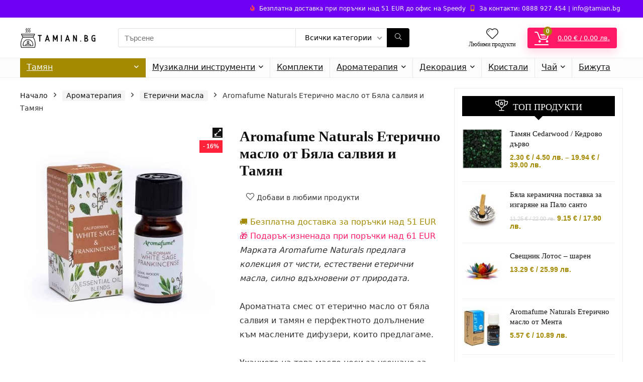

--- FILE ---
content_type: text/html; charset=UTF-8
request_url: https://tamian.bg/product/aromafume-naturals-eterichno-maslo-ot-biala-salvia-i-tamian/
body_size: 55984
content:
<!DOCTYPE html>
<html lang="bg-BG" prefix="og: https://ogp.me/ns#">
<head>
<meta charset="UTF-8" />
<meta name="viewport" content="width=device-width, initial-scale=1.0" />
<!-- feeds & pingback -->
<link rel="profile" href="https://gmpg.org/xfn/11" />
<link rel="pingback" href="https://tamian.bg/xmlrpc.php" />

<!-- Search Engine Optimization by Rank Math - https://rankmath.com/ -->
<title>Aromafume Naturals Етерично масло от Бяла салвия и Тамян | Тамян</title>
<link rel='preload' href='https://tamian.bg/wp-content/uploads/2021/12/Minimal-Stylish-Goddess-Candle-Insence-Logo-450-x-200-px-450-x-150-px51.png' as='image' imagesrcset='' imagesizes='' />
<link rel='preload' href='https://tamian.bg/wp-content/uploads/2021/12/tamian-i-salvia.jpg' as='image' imagesrcset='https://tamian.bg/wp-content/uploads/2021/12/tamian-i-salvia.jpg 800w, https://tamian.bg/wp-content/uploads/2021/12/tamian-i-salvia-300x300.jpg 300w, https://tamian.bg/wp-content/uploads/2021/12/tamian-i-salvia-1024x1024.jpg 1024w, https://tamian.bg/wp-content/uploads/2021/12/tamian-i-salvia-150x150.jpg 150w, https://tamian.bg/wp-content/uploads/2021/12/tamian-i-salvia-768x768.jpg 768w, https://tamian.bg/wp-content/uploads/2021/12/tamian-i-salvia-1536x1536.jpg 1536w, https://tamian.bg/wp-content/uploads/2021/12/tamian-i-salvia-2048x2048.jpg 2048w, https://tamian.bg/wp-content/uploads/2021/12/tamian-i-salvia-100x100.jpg 100w, https://tamian.bg/wp-content/uploads/2021/12/tamian-i-salvia-350x350.jpg 350w, https://tamian.bg/wp-content/uploads/2021/12/tamian-i-salvia-788x788.jpg 788w, https://tamian.bg/wp-content/uploads/2021/12/tamian-i-salvia-920x920.jpg 920w' imagesizes='(max-width: 800px) 100vw, 800px' />
<link rel='preload' href='https://tamian.bg/wp-content/themes/rehub-theme/images/default/blank.gif' as='image' imagesrcset='' imagesizes='' />
<link rel='preload' href='https://tamian.bg/wp-content/themes/rehub-theme/images/default/noimage_100_70.png' as='image' imagesrcset='' imagesizes='' />

<meta name="description" content="Марката Aromafume Naturals предлага колекция от чисти, естествени етерични масла, силно вдъхновени от природата. &nbsp; Ароматната смес от етерично масло от бяла салвия и тамян е перфектното долълнение към маслените дифузери, които предлагаме. &nbsp; Уханието на това масло носи за усещане за спокойствие и свежест. &nbsp; Характеристики на аромата: дървесен, балсамов. &nbsp; Благоприятни действия на маслото от бяла салвия: мощно антиоксидантно действие, понижава нивото на холестерола, ефективно средство срещу безсъние, депресия, главоболие и хронична умора, подпомага мозъчната дейност, антиспазматично – има способността да помага при предменструален синдром, поддържа добро кръвообръщение – разширява кръвоносните съдове и повишава кръвообръщението, съдържа вещества, помагащи за борбата с левкимия. Благоприятни действия на маслото от тамян: използва за повишаване на концентрацията и при релаксация на организма. Повишава настроението и е естествен антидепресант. &nbsp;  Специфики за продукта: Опаковка: Стъклен флакон в картонена кутия. Има информация за продукта на английски, холандски, немски, френски, италиански и испански в опаковката. Направено в Индия. 100% натурално етерично масло Стъклена бутилка 10 мл За външна употреба Срок на годност след отваряне: ± 2 години      Внимание: Високо концентрирано! Съхранява се при температура от 7 до 25 ºС на тъмно в плътно затворена опаковка. При попадане в очите измийте обилно с вода. Да не се използва в чист вид върху кожата преди излагане на слънчева светлина Направете тест за алергии За лечение се консултирайте с ароматерапевт или лекар Противопоказно за бременни, кърмачки и  хора с индивидуална непоносимост към масло от тамян или бяла салвия"/>
<meta name="robots" content="follow, index, max-snippet:-1, max-video-preview:-1, max-image-preview:large"/>
<link rel="canonical" href="https://tamian.bg/product/aromafume-naturals-eterichno-maslo-ot-biala-salvia-i-tamian/" />
<meta property="og:locale" content="bg_BG" />
<meta property="og:type" content="product" />
<meta property="og:title" content="Aromafume Naturals Етерично масло от Бяла салвия и Тамян | Тамян" />
<meta property="og:description" content="Марката Aromafume Naturals предлага колекция от чисти, естествени етерични масла, силно вдъхновени от природата. &nbsp; Ароматната смес от етерично масло от бяла салвия и тамян е перфектното долълнение към маслените дифузери, които предлагаме. &nbsp; Уханието на това масло носи за усещане за спокойствие и свежест. &nbsp; Характеристики на аромата: дървесен, балсамов. &nbsp; Благоприятни действия на маслото от бяла салвия: мощно антиоксидантно действие, понижава нивото на холестерола, ефективно средство срещу безсъние, депресия, главоболие и хронична умора, подпомага мозъчната дейност, антиспазматично – има способността да помага при предменструален синдром, поддържа добро кръвообръщение – разширява кръвоносните съдове и повишава кръвообръщението, съдържа вещества, помагащи за борбата с левкимия. Благоприятни действия на маслото от тамян: използва за повишаване на концентрацията и при релаксация на организма. Повишава настроението и е естествен антидепресант. &nbsp;  Специфики за продукта: Опаковка: Стъклен флакон в картонена кутия. Има информация за продукта на английски, холандски, немски, френски, италиански и испански в опаковката. Направено в Индия. 100% натурално етерично масло Стъклена бутилка 10 мл За външна употреба Срок на годност след отваряне: ± 2 години      Внимание: Високо концентрирано! Съхранява се при температура от 7 до 25 ºС на тъмно в плътно затворена опаковка. При попадане в очите измийте обилно с вода. Да не се използва в чист вид върху кожата преди излагане на слънчева светлина Направете тест за алергии За лечение се консултирайте с ароматерапевт или лекар Противопоказно за бременни, кърмачки и  хора с индивидуална непоносимост към масло от тамян или бяла салвия" />
<meta property="og:url" content="https://tamian.bg/product/aromafume-naturals-eterichno-maslo-ot-biala-salvia-i-tamian/" />
<meta property="og:site_name" content="Тамян" />
<meta property="og:updated_time" content="2026-01-05T17:05:50+02:00" />
<meta property="og:image" content="https://tamian.bg/wp-content/uploads/2021/12/tamian-i-salvia.jpg" />
<meta property="og:image:secure_url" content="https://tamian.bg/wp-content/uploads/2021/12/tamian-i-salvia.jpg" />
<meta property="og:image:width" content="800" />
<meta property="og:image:height" content="800" />
<meta property="og:image:alt" content="Aromafume Naturals Етерично масло от Бяла салвия и Тамян 10ml." />
<meta property="og:image:type" content="image/jpeg" />
<meta property="product:price:amount" content="8.64" />
<meta property="product:price:currency" content="EUR" />
<meta name="twitter:card" content="summary_large_image" />
<meta name="twitter:title" content="Aromafume Naturals Етерично масло от Бяла салвия и Тамян | Тамян" />
<meta name="twitter:description" content="Марката Aromafume Naturals предлага колекция от чисти, естествени етерични масла, силно вдъхновени от природата. &nbsp; Ароматната смес от етерично масло от бяла салвия и тамян е перфектното долълнение към маслените дифузери, които предлагаме. &nbsp; Уханието на това масло носи за усещане за спокойствие и свежест. &nbsp; Характеристики на аромата: дървесен, балсамов. &nbsp; Благоприятни действия на маслото от бяла салвия: мощно антиоксидантно действие, понижава нивото на холестерола, ефективно средство срещу безсъние, депресия, главоболие и хронична умора, подпомага мозъчната дейност, антиспазматично – има способността да помага при предменструален синдром, поддържа добро кръвообръщение – разширява кръвоносните съдове и повишава кръвообръщението, съдържа вещества, помагащи за борбата с левкимия. Благоприятни действия на маслото от тамян: използва за повишаване на концентрацията и при релаксация на организма. Повишава настроението и е естествен антидепресант. &nbsp;  Специфики за продукта: Опаковка: Стъклен флакон в картонена кутия. Има информация за продукта на английски, холандски, немски, френски, италиански и испански в опаковката. Направено в Индия. 100% натурално етерично масло Стъклена бутилка 10 мл За външна употреба Срок на годност след отваряне: ± 2 години      Внимание: Високо концентрирано! Съхранява се при температура от 7 до 25 ºС на тъмно в плътно затворена опаковка. При попадане в очите измийте обилно с вода. Да не се използва в чист вид върху кожата преди излагане на слънчева светлина Направете тест за алергии За лечение се консултирайте с ароматерапевт или лекар Противопоказно за бременни, кърмачки и  хора с индивидуална непоносимост към масло от тамян или бяла салвия" />
<meta name="twitter:image" content="https://tamian.bg/wp-content/uploads/2021/12/tamian-i-salvia.jpg" />
<meta name="twitter:label1" content="Price" />
<meta name="twitter:data1" content="8.64&nbsp;&euro;  / 16.90 лв." />
<meta name="twitter:label2" content="Availability" />
<meta name="twitter:data2" content="Изчерпан" />
<script type="application/ld+json" class="rank-math-schema">{"@context":"https://schema.org","@graph":[{"@type":"Organization","@id":"https://tamian.bg/#organization","name":"\u0422\u0430\u043c\u044f\u043d","url":"https://tamian.bg","logo":{"@type":"ImageObject","@id":"https://tamian.bg/#logo","url":"https://tamian.bg/wp-content/uploads/2021/12/Minimal-Stylish-Goddess-Candle-Insence-Logo-450-x-200-px-450-x-150-px51-150x150.png","contentUrl":"https://tamian.bg/wp-content/uploads/2021/12/Minimal-Stylish-Goddess-Candle-Insence-Logo-450-x-200-px-450-x-150-px51-150x150.png","caption":"\u0422\u0430\u043c\u044f\u043d","inLanguage":"bg-BG"}},{"@type":"WebSite","@id":"https://tamian.bg/#website","url":"https://tamian.bg","name":"\u0422\u0430\u043c\u044f\u043d","publisher":{"@id":"https://tamian.bg/#organization"},"inLanguage":"bg-BG"},{"@type":"ImageObject","@id":"https://tamian.bg/wp-content/uploads/2021/12/tamian-i-salvia.jpg","url":"https://tamian.bg/wp-content/uploads/2021/12/tamian-i-salvia.jpg","width":"800","height":"800","caption":"Aromafume Naturals \u0415\u0442\u0435\u0440\u0438\u0447\u043d\u043e \u043c\u0430\u0441\u043b\u043e \u043e\u0442 \u0411\u044f\u043b\u0430 \u0441\u0430\u043b\u0432\u0438\u044f \u0438 \u0422\u0430\u043c\u044f\u043d 10ml.","inLanguage":"bg-BG"},{"@type":"ItemPage","@id":"https://tamian.bg/product/aromafume-naturals-eterichno-maslo-ot-biala-salvia-i-tamian/#webpage","url":"https://tamian.bg/product/aromafume-naturals-eterichno-maslo-ot-biala-salvia-i-tamian/","name":"Aromafume Naturals \u0415\u0442\u0435\u0440\u0438\u0447\u043d\u043e \u043c\u0430\u0441\u043b\u043e \u043e\u0442 \u0411\u044f\u043b\u0430 \u0441\u0430\u043b\u0432\u0438\u044f \u0438 \u0422\u0430\u043c\u044f\u043d | \u0422\u0430\u043c\u044f\u043d","datePublished":"2021-12-07T18:16:03+02:00","dateModified":"2026-01-05T17:05:50+02:00","isPartOf":{"@id":"https://tamian.bg/#website"},"primaryImageOfPage":{"@id":"https://tamian.bg/wp-content/uploads/2021/12/tamian-i-salvia.jpg"},"inLanguage":"bg-BG"},{"@type":"Product","name":"Aromafume Naturals \u0415\u0442\u0435\u0440\u0438\u0447\u043d\u043e \u043c\u0430\u0441\u043b\u043e \u043e\u0442 \u0411\u044f\u043b\u0430 \u0441\u0430\u043b\u0432\u0438\u044f \u0438 \u0422\u0430\u043c\u044f\u043d | \u0422\u0430\u043c\u044f\u043d","description":"\u041c\u0430\u0440\u043a\u0430\u0442\u0430 Aromafume Naturals \u043f\u0440\u0435\u0434\u043b\u0430\u0433\u0430 \u043a\u043e\u043b\u0435\u043a\u0446\u0438\u044f \u043e\u0442 \u0447\u0438\u0441\u0442\u0438, \u0435\u0441\u0442\u0435\u0441\u0442\u0432\u0435\u043d\u0438 \u0435\u0442\u0435\u0440\u0438\u0447\u043d\u0438 \u043c\u0430\u0441\u043b\u0430, \u0441\u0438\u043b\u043d\u043e \u0432\u0434\u044a\u0445\u043d\u043e\u0432\u0435\u043d\u0438 \u043e\u0442 \u043f\u0440\u0438\u0440\u043e\u0434\u0430\u0442\u0430. &nbsp; \u0410\u0440\u043e\u043c\u0430\u0442\u043d\u0430\u0442\u0430 \u0441\u043c\u0435\u0441 \u043e\u0442 \u0435\u0442\u0435\u0440\u0438\u0447\u043d\u043e \u043c\u0430\u0441\u043b\u043e \u043e\u0442 \u0431\u044f\u043b\u0430 \u0441\u0430\u043b\u0432\u0438\u044f \u0438 \u0442\u0430\u043c\u044f\u043d \u0435 \u043f\u0435\u0440\u0444\u0435\u043a\u0442\u043d\u043e\u0442\u043e \u0434\u043e\u043b\u044a\u043b\u043d\u0435\u043d\u0438\u0435 \u043a\u044a\u043c \u043c\u0430\u0441\u043b\u0435\u043d\u0438\u0442\u0435 \u0434\u0438\u0444\u0443\u0437\u0435\u0440\u0438, \u043a\u043e\u0438\u0442\u043e \u043f\u0440\u0435\u0434\u043b\u0430\u0433\u0430\u043c\u0435. &nbsp; \u0423\u0445\u0430\u043d\u0438\u0435\u0442\u043e \u043d\u0430 \u0442\u043e\u0432\u0430 \u043c\u0430\u0441\u043b\u043e \u043d\u043e\u0441\u0438 \u0437\u0430 \u0443\u0441\u0435\u0449\u0430\u043d\u0435 \u0437\u0430 \u0441\u043f\u043e\u043a\u043e\u0439\u0441\u0442\u0432\u0438\u0435 \u0438 \u0441\u0432\u0435\u0436\u0435\u0441\u0442. &nbsp; \u0425\u0430\u0440\u0430\u043a\u0442\u0435\u0440\u0438\u0441\u0442\u0438\u043a\u0438 \u043d\u0430 \u0430\u0440\u043e\u043c\u0430\u0442\u0430: \u0434\u044a\u0440\u0432\u0435\u0441\u0435\u043d, \u0431\u0430\u043b\u0441\u0430\u043c\u043e\u0432. &nbsp; \u0411\u043b\u0430\u0433\u043e\u043f\u0440\u0438\u044f\u0442\u043d\u0438 \u0434\u0435\u0439\u0441\u0442\u0432\u0438\u044f \u043d\u0430 \u043c\u0430\u0441\u043b\u043e\u0442\u043e \u043e\u0442 \u0431\u044f\u043b\u0430 \u0441\u0430\u043b\u0432\u0438\u044f: \u043c\u043e\u0449\u043d\u043e \u0430\u043d\u0442\u0438\u043e\u043a\u0441\u0438\u0434\u0430\u043d\u0442\u043d\u043e \u0434\u0435\u0439\u0441\u0442\u0432\u0438\u0435, \u043f\u043e\u043d\u0438\u0436\u0430\u0432\u0430 \u043d\u0438\u0432\u043e\u0442\u043e \u043d\u0430 \u0445\u043e\u043b\u0435\u0441\u0442\u0435\u0440\u043e\u043b\u0430, \u0435\u0444\u0435\u043a\u0442\u0438\u0432\u043d\u043e \u0441\u0440\u0435\u0434\u0441\u0442\u0432\u043e \u0441\u0440\u0435\u0449\u0443 \u0431\u0435\u0437\u0441\u044a\u043d\u0438\u0435, \u0434\u0435\u043f\u0440\u0435\u0441\u0438\u044f, \u0433\u043b\u0430\u0432\u043e\u0431\u043e\u043b\u0438\u0435 \u0438 \u0445\u0440\u043e\u043d\u0438\u0447\u043d\u0430 \u0443\u043c\u043e\u0440\u0430, \u043f\u043e\u0434\u043f\u043e\u043c\u0430\u0433\u0430 \u043c\u043e\u0437\u044a\u0447\u043d\u0430\u0442\u0430 \u0434\u0435\u0439\u043d\u043e\u0441\u0442, \u0430\u043d\u0442\u0438\u0441\u043f\u0430\u0437\u043c\u0430\u0442\u0438\u0447\u043d\u043e \u2013 \u0438\u043c\u0430 \u0441\u043f\u043e\u0441\u043e\u0431\u043d\u043e\u0441\u0442\u0442\u0430 \u0434\u0430 \u043f\u043e\u043c\u0430\u0433\u0430 \u043f\u0440\u0438 \u043f\u0440\u0435\u0434\u043c\u0435\u043d\u0441\u0442\u0440\u0443\u0430\u043b\u0435\u043d \u0441\u0438\u043d\u0434\u0440\u043e\u043c, \u043f\u043e\u0434\u0434\u044a\u0440\u0436\u0430 \u0434\u043e\u0431\u0440\u043e \u043a\u0440\u044a\u0432\u043e\u043e\u0431\u0440\u044a\u0449\u0435\u043d\u0438\u0435 \u2013 \u0440\u0430\u0437\u0448\u0438\u0440\u044f\u0432\u0430 \u043a\u0440\u044a\u0432\u043e\u043d\u043e\u0441\u043d\u0438\u0442\u0435 \u0441\u044a\u0434\u043e\u0432\u0435 \u0438 \u043f\u043e\u0432\u0438\u0448\u0430\u0432\u0430 \u043a\u0440\u044a\u0432\u043e\u043e\u0431\u0440\u044a\u0449\u0435\u043d\u0438\u0435\u0442\u043e, \u0441\u044a\u0434\u044a\u0440\u0436\u0430 \u0432\u0435\u0449\u0435\u0441\u0442\u0432\u0430, \u043f\u043e\u043c\u0430\u0433\u0430\u0449\u0438 \u0437\u0430 \u0431\u043e\u0440\u0431\u0430\u0442\u0430 \u0441 \u043b\u0435\u0432\u043a\u0438\u043c\u0438\u044f. \u0411\u043b\u0430\u0433\u043e\u043f\u0440\u0438\u044f\u0442\u043d\u0438 \u0434\u0435\u0439\u0441\u0442\u0432\u0438\u044f \u043d\u0430 \u043c\u0430\u0441\u043b\u043e\u0442\u043e \u043e\u0442 \u0442\u0430\u043c\u044f\u043d: \u0438\u0437\u043f\u043e\u043b\u0437\u0432\u0430 \u0437\u0430 \u043f\u043e\u0432\u0438\u0448\u0430\u0432\u0430\u043d\u0435 \u043d\u0430 \u043a\u043e\u043d\u0446\u0435\u043d\u0442\u0440\u0430\u0446\u0438\u044f\u0442\u0430 \u0438 \u043f\u0440\u0438 \u0440\u0435\u043b\u0430\u043a\u0441\u0430\u0446\u0438\u044f \u043d\u0430 \u043e\u0440\u0433\u0430\u043d\u0438\u0437\u043c\u0430. \u041f\u043e\u0432\u0438\u0448\u0430\u0432\u0430 \u043d\u0430\u0441\u0442\u0440\u043e\u0435\u043d\u0438\u0435\u0442\u043e \u0438 \u0435 \u0435\u0441\u0442\u0435\u0441\u0442\u0432\u0435\u043d \u0430\u043d\u0442\u0438\u0434\u0435\u043f\u0440\u0435\u0441\u0430\u043d\u0442. &nbsp; \u00a0\u0421\u043f\u0435\u0446\u0438\u0444\u0438\u043a\u0438 \u0437\u0430 \u043f\u0440\u043e\u0434\u0443\u043a\u0442\u0430: \u041e\u043f\u0430\u043a\u043e\u0432\u043a\u0430: \u0421\u0442\u044a\u043a\u043b\u0435\u043d \u0444\u043b\u0430\u043a\u043e\u043d \u0432 \u043a\u0430\u0440\u0442\u043e\u043d\u0435\u043d\u0430 \u043a\u0443\u0442\u0438\u044f. \u0418\u043c\u0430 \u0438\u043d\u0444\u043e\u0440\u043c\u0430\u0446\u0438\u044f \u0437\u0430 \u043f\u0440\u043e\u0434\u0443\u043a\u0442\u0430 \u043d\u0430 \u0430\u043d\u0433\u043b\u0438\u0439\u0441\u043a\u0438, \u0445\u043e\u043b\u0430\u043d\u0434\u0441\u043a\u0438, \u043d\u0435\u043c\u0441\u043a\u0438, \u0444\u0440\u0435\u043d\u0441\u043a\u0438, \u0438\u0442\u0430\u043b\u0438\u0430\u043d\u0441\u043a\u0438 \u0438 \u0438\u0441\u043f\u0430\u043d\u0441\u043a\u0438 \u0432 \u043e\u043f\u0430\u043a\u043e\u0432\u043a\u0430\u0442\u0430. \u041d\u0430\u043f\u0440\u0430\u0432\u0435\u043d\u043e \u0432 \u0418\u043d\u0434\u0438\u044f. 100% \u043d\u0430\u0442\u0443\u0440\u0430\u043b\u043d\u043e \u0435\u0442\u0435\u0440\u0438\u0447\u043d\u043e \u043c\u0430\u0441\u043b\u043e \u0421\u0442\u044a\u043a\u043b\u0435\u043d\u0430 \u0431\u0443\u0442\u0438\u043b\u043a\u0430 10 \u043c\u043b \u0417\u0430 \u0432\u044a\u043d\u0448\u043d\u0430 \u0443\u043f\u043e\u0442\u0440\u0435\u0431\u0430 \u0421\u0440\u043e\u043a \u043d\u0430 \u0433\u043e\u0434\u043d\u043e\u0441\u0442 \u0441\u043b\u0435\u0434 \u043e\u0442\u0432\u0430\u0440\u044f\u043d\u0435: \u00b1 2 \u0433\u043e\u0434\u0438\u043d\u0438 \u00a0 \u00a0 \u00a0\u0412\u043d\u0438\u043c\u0430\u043d\u0438\u0435: \u0412\u0438\u0441\u043e\u043a\u043e \u043a\u043e\u043d\u0446\u0435\u043d\u0442\u0440\u0438\u0440\u0430\u043d\u043e! \u0421\u044a\u0445\u0440\u0430\u043d\u044f\u0432\u0430 \u0441\u0435 \u043f\u0440\u0438 \u0442\u0435\u043c\u043f\u0435\u0440\u0430\u0442\u0443\u0440\u0430 \u043e\u0442 7 \u0434\u043e 25 \u00ba\u0421 \u043d\u0430 \u0442\u044a\u043c\u043d\u043e \u0432 \u043f\u043b\u044a\u0442\u043d\u043e \u0437\u0430\u0442\u0432\u043e\u0440\u0435\u043d\u0430 \u043e\u043f\u0430\u043a\u043e\u0432\u043a\u0430. \u041f\u0440\u0438 \u043f\u043e\u043f\u0430\u0434\u0430\u043d\u0435 \u0432 \u043e\u0447\u0438\u0442\u0435 \u0438\u0437\u043c\u0438\u0439\u0442\u0435 \u043e\u0431\u0438\u043b\u043d\u043e \u0441 \u0432\u043e\u0434\u0430. \u0414\u0430 \u043d\u0435 \u0441\u0435 \u0438\u0437\u043f\u043e\u043b\u0437\u0432\u0430 \u0432 \u0447\u0438\u0441\u0442 \u0432\u0438\u0434 \u0432\u044a\u0440\u0445\u0443 \u043a\u043e\u0436\u0430\u0442\u0430 \u043f\u0440\u0435\u0434\u0438 \u0438\u0437\u043b\u0430\u0433\u0430\u043d\u0435 \u043d\u0430 \u0441\u043b\u044a\u043d\u0447\u0435\u0432\u0430 \u0441\u0432\u0435\u0442\u043b\u0438\u043d\u0430 \u041d\u0430\u043f\u0440\u0430\u0432\u0435\u0442\u0435 \u0442\u0435\u0441\u0442 \u0437\u0430 \u0430\u043b\u0435\u0440\u0433\u0438\u0438 \u0417\u0430 \u043b\u0435\u0447\u0435\u043d\u0438\u0435 \u0441\u0435 \u043a\u043e\u043d\u0441\u0443\u043b\u0442\u0438\u0440\u0430\u0439\u0442\u0435 \u0441 \u0430\u0440\u043e\u043c\u0430\u0442\u0435\u0440\u0430\u043f\u0435\u0432\u0442 \u0438\u043b\u0438 \u043b\u0435\u043a\u0430\u0440 \u041f\u0440\u043e\u0442\u0438\u0432\u043e\u043f\u043e\u043a\u0430\u0437\u043d\u043e \u0437\u0430 \u0431\u0440\u0435\u043c\u0435\u043d\u043d\u0438, \u043a\u044a\u0440\u043c\u0430\u0447\u043a\u0438 \u0438\u00a0 \u0445\u043e\u0440\u0430 \u0441 \u0438\u043d\u0434\u0438\u0432\u0438\u0434\u0443\u0430\u043b\u043d\u0430 \u043d\u0435\u043f\u043e\u043d\u043e\u0441\u0438\u043c\u043e\u0441\u0442 \u043a\u044a\u043c \u043c\u0430\u0441\u043b\u043e \u043e\u0442 \u0442\u0430\u043c\u044f\u043d \u0438\u043b\u0438 \u0431\u044f\u043b\u0430 \u0441\u0430\u043b\u0432\u0438\u044f","sku":"17969","category":"\u0410\u0440\u043e\u043c\u0430\u0442\u0435\u0440\u0430\u043f\u0438\u044f &gt; \u0415\u0442\u0435\u0440\u0438\u0447\u043d\u0438 \u043c\u0430\u0441\u043b\u0430","mainEntityOfPage":{"@id":"https://tamian.bg/product/aromafume-naturals-eterichno-maslo-ot-biala-salvia-i-tamian/#webpage"},"image":[{"@type":"ImageObject","url":"https://tamian.bg/wp-content/uploads/2021/12/tamian-i-salvia.jpg","height":"800","width":"800"}],"offers":{"@type":"Offer","price":"8.64","priceCurrency":"EUR","priceValidUntil":"2027-12-31","availability":"http://schema.org/OutOfStock","itemCondition":"NewCondition","url":"https://tamian.bg/product/aromafume-naturals-eterichno-maslo-ot-biala-salvia-i-tamian/","seller":{"@type":"Organization","@id":"https://tamian.bg/","name":"\u0422\u0430\u043c\u044f\u043d","url":"https://tamian.bg","logo":""}},"additionalProperty":[{"@type":"PropertyValue","name":"pa_obshto-teglo","value":"10\u043c\u043b."}],"@id":"https://tamian.bg/product/aromafume-naturals-eterichno-maslo-ot-biala-salvia-i-tamian/#richSnippet"}]}</script>
<!-- /Rank Math WordPress SEO plugin -->

<style id='wp-img-auto-sizes-contain-inline-css' type='text/css'>img:is([sizes=auto i],[sizes^="auto," i]){contain-intrinsic-size:3000px 1500px}
/*# sourceURL=wp-img-auto-sizes-contain-inline-css */</style>
<style class='flying-press-used-css' original-href='https://tamian.bg/wp-content/cache/flying-press/30b593b71d76.magnific-popup.css'>.mfp-bg{top:0;left:0;width:100%;height:100%;z-index:1042;overflow:hidden;position:fixed;background:#0b0b0b;opacity:.8}.mfp-wrap{top:0;left:0;width:100%;height:100%;z-index:1043;position:fixed;outline:none!important;-webkit-backface-visibility:hidden}.mfp-container{text-align:center;position:absolute;width:100%;height:100%;left:0;top:0;padding:0 8px;box-sizing:border-box}.mfp-container:before{content:'';display:inline-block;height:100%;vertical-align:middle}.mfp-align-top .mfp-container:before{display:none}.mfp-content{position:relative;display:inline-block;vertical-align:middle;margin:0 auto;text-align:left;z-index:1045}.mfp-inline-holder .mfp-content,.mfp-ajax-holder .mfp-content{width:100%;cursor:auto}.mfp-ajax-cur{cursor:progress}.mfp-zoom-out-cur,.mfp-zoom-out-cur .mfp-image-holder .mfp-close{cursor:-moz-zoom-out;cursor:-webkit-zoom-out;cursor:zoom-out}.mfp-zoom{cursor:pointer;cursor:-webkit-zoom-in;cursor:-moz-zoom-in;cursor:zoom-in}.mfp-auto-cursor .mfp-content{cursor:auto}.mfp-close,.mfp-arrow,.mfp-preloader,.mfp-counter{-webkit-user-select:none;-moz-user-select:none;user-select:none}.mfp-loading.mfp-figure{display:none}.mfp-hide{display:none!important}.mfp-preloader{color:#CCC;position:absolute;top:50%;width:auto;text-align:center;margin-top:-.8em;left:8px;right:8px;z-index:1044}.mfp-preloader a{color:#CCC}.mfp-preloader a:hover{color:#FFF}.mfp-s-ready .mfp-preloader{display:none}.mfp-s-error .mfp-content{display:none}button.mfp-close,button.mfp-arrow{overflow:visible;cursor:pointer;background:#fff0;border:0;-webkit-appearance:none;display:block;outline:none;padding:0;z-index:1046;box-shadow:none;touch-action:manipulation}button::-moz-focus-inner{padding:0;border:0}.mfp-close{width:44px;height:44px;line-height:44px;position:absolute;right:0;top:0;text-decoration:none;text-align:center;opacity:.65;padding:0 0 18px 10px;color:#FFF;font-style:normal;font-size:28px;font-family:Arial,Baskerville,monospace}.mfp-close:hover,.mfp-close:focus{opacity:1}.mfp-close:active{top:1px}.mfp-close-btn-in .mfp-close{color:#333}.mfp-image-holder .mfp-close,.mfp-iframe-holder .mfp-close{color:#FFF;right:-6px;text-align:right;padding-right:6px;width:100%}.mfp-counter{position:absolute;top:0;right:0;color:#CCC;font-size:12px;line-height:18px;white-space:nowrap}.mfp-arrow{position:absolute;opacity:.65;margin:0;top:50%;margin-top:-55px;padding:0;width:90px;height:110px;-webkit-tap-highlight-color:#fff0}.mfp-arrow:active{margin-top:-54px}.mfp-arrow:hover,.mfp-arrow:focus{opacity:1}.mfp-arrow:before,.mfp-arrow:after{content:'';display:block;width:0;height:0;position:absolute;left:0;top:0;margin-top:35px;margin-left:35px;border:medium inset #fff0}.mfp-arrow:after{border-top-width:13px;border-bottom-width:13px;top:8px}.mfp-arrow:before{border-top-width:21px;border-bottom-width:21px;opacity:.7}.mfp-arrow-left{left:0}.mfp-arrow-left:after{border-right:17px solid #FFF;margin-left:31px}.mfp-arrow-left:before{margin-left:25px;border-right:27px solid #3F3F3F}.mfp-arrow-right{right:0}.mfp-arrow-right:after{border-left:17px solid #FFF;margin-left:39px}.mfp-arrow-right:before{border-left:27px solid #3F3F3F}.mfp-iframe-holder{padding-top:40px;padding-bottom:40px}.mfp-iframe-holder .mfp-content{line-height:0;width:100%;max-width:900px}.mfp-iframe-holder .mfp-close{top:-40px}.mfp-iframe-scaler{width:100%;height:0;overflow:hidden;padding-top:56.25%}.mfp-iframe-scaler iframe{position:absolute;display:block;top:0;left:0;width:100%;height:100%;box-shadow:0 0 8px rgb(0 0 0 / .6);background:#000}img.mfp-img{width:auto;max-width:100%;height:auto;display:block;line-height:0;box-sizing:border-box;padding:40px 0 40px;margin:0 auto}.mfp-figure{line-height:0}.mfp-figure:after{content:'';position:absolute;left:0;top:40px;bottom:40px;display:block;right:0;width:auto;height:auto;z-index:-1;box-shadow:0 0 8px rgb(0 0 0 / .6);background:#444}.mfp-figure small{color:#BDBDBD;display:block;font-size:12px;line-height:14px}.mfp-figure figure{margin:0}.mfp-bottom-bar{margin-top:-36px;position:absolute;top:100%;left:0;width:100%;cursor:auto}.mfp-title{text-align:left;line-height:18px;color:#F3F3F3;word-wrap:break-word;padding-right:36px}.mfp-image-holder .mfp-content{max-width:100%}.mfp-gallery .mfp-image-holder .mfp-figure{cursor:pointer}@media screen and (max-width:800px) and (orientation:landscape),screen and (max-height:300px){.mfp-img-mobile .mfp-image-holder{padding-left:0;padding-right:0}.mfp-img-mobile img.mfp-img{padding:0}.mfp-img-mobile .mfp-figure:after{top:0;bottom:0}.mfp-img-mobile .mfp-figure small{display:inline;margin-left:5px}.mfp-img-mobile .mfp-bottom-bar{background:rgb(0 0 0 / .6);bottom:0;margin:0;top:auto;padding:3px 5px;position:fixed;box-sizing:border-box}.mfp-img-mobile .mfp-bottom-bar:empty{padding:0}.mfp-img-mobile .mfp-counter{right:5px;top:3px}.mfp-img-mobile .mfp-close{top:0;right:0;width:35px;height:35px;line-height:35px;background:rgb(0 0 0 / .6);position:fixed;text-align:center;padding:0}}@media all and (max-width:900px){.mfp-arrow{-webkit-transform:scale(.75);transform:scale(.75)}.mfp-arrow-left{-webkit-transform-origin:0;transform-origin:0}.mfp-arrow-right{-webkit-transform-origin:100%;transform-origin:100%}.mfp-container{padding-left:6px;padding-right:6px}}</style>
<script src="/cdn-cgi/scripts/7d0fa10a/cloudflare-static/rocket-loader.min.js" data-cf-settings="3098f0f7bf6389b34dab7245-|49"></script><link rel='stylesheet' id='magnific-popup-style-css' href='https://tamian.bg/wp-content/cache/flying-press/30b593b71d76.magnific-popup.css' type='text/css' media="print"  onload="this.onload=null;this.rel='stylesheet';this.media='all';"/>
<style class='flying-press-used-css' original-href='https://tamian.bg/wp-content/cache/flying-press/665cb97c4180.main.css'>.iconic-wsb-btn--buy[disabled]{cursor:not-allowed;opacity:.6}.iconic-wsb-product-bumps__button[disabled]{cursor:not-allowed;opacity:.6}.mfp-bg{opacity:.5}.iconic-wsb-product-bumps__image:last-child,.iconic-wsb-product-bumps__image--no-plus{padding-right:0!important}.iconic-wsb-product-bumps__image:last-child::after,.iconic-wsb-product-bumps__image--no-plus::after{display:none}.iconic-wsb-product-bumps__list-item--faded{opacity:.5}@media (min-width:768px){.iconic-wsb-modal-product-summary{display:-webkit-box;display:-ms-flexbox;display:flex}}@media (min-width:768px){.iconic-wsb-modal-product-summary__main{width:65%;padding-right:5%}}@media (min-width:768px){.iconic-wsb-modal-product-summary__aside{margin:0;width:35%}}@media (min-width:460px){.iconic-wsb-modal-products{padding-bottom:30px}}@media (min-width:768px){.iconic-wsb-modal-products{padding-bottom:40px}}@media (min-width:560px){.iconic-wsb-modal-products__product-list{display:-webkit-box;display:-ms-flexbox;display:flex;-ms-flex-wrap:wrap;flex-wrap:wrap;-webkit-box-orient:horizontal;-webkit-box-direction:normal;-ms-flex-direction:row;flex-direction:row;margin-left:-15px;margin-right:-15px}}@media (min-width:768px){.iconic-wsb-modal-products__product:not(:last-child){margin-bottom:0}}@media (min-width:560px){.iconic-wsb-modal-products__product{width:50%;padding-left:15px;padding-right:15px}}@media (min-width:768px){.iconic-wsb-modal-products__product{width:33.3%;padding:15px}}@media (min-width:560px){.iconic-wsb-modal-product{text-align:left}}.variations_form .iconic-wsb-checkout-bump__header label{margin-bottom:0}.iconic-wsb-checkout-bump.iconic-wsb-checkout-bump__overlay_active .iconic-wsb-checkout-bump__overlay{display:block}.iconic-wsb-checkout-bump.iconic-wsb-checkout-bump__overlay_active .iconic-wsb-checkout-bump__variable{opacity:.5}body .mfp-bg{z-index:111042}body .mfp-wrap{z-index:111043}body .mfp-content{z-index:111045}body .mfp-preloader{z-index:111044}body .mfp-close,body .mfp-arrow{z-index:111046}@media (min-width:782px){.admin-bar .iconic-wsb-modal{margin-top:62px}}@media (min-width:460px){.iconic-wsb-modal__content{padding:30px 40px 0 40px}}@media (min-width:768px){.iconic-wsb-modal__content{padding:40px 50px 0 50px}}@media (min-width:460px){.iconic-wsb-modal__product--summary{margin:-30px -40px 30px;padding:30px 40px}}@media (min-width:768px){.iconic-wsb-modal__product--summary{margin:-40px -50px 40px;padding:40px 50px}}@media (min-width:768px){.iconic-wsb-modal-product-offer__row{margin:0 -15px;display:-webkit-box;display:-ms-flexbox;display:flex;-webkit-box-align:start;-ms-flex-align:start;align-items:flex-start}}@media (min-width:768px){.iconic-wsb-modal-product-offer__column{width:50%;padding:0 15px}}@media (min-width:768px){.iconic-wsb-modal-product-offer__column--image{margin-bottom:0}}@media (min-width:768px){.iconic-wsb-modal-product-offer__image{padding-bottom:100%;height:auto}}@media (min-width:768px){.iconic-wsb-checkout-progress{display:-webkit-box;display:-ms-flexbox;display:flex;-webkit-box-pack:center;-ms-flex-pack:center;justify-content:center}}@media (min-width:768px){.iconic-wsb-checkout-progress__step{display:initial;padding:0 50px}}@media (min-width:890px){.iconic-wsb-checkout-progress__step{padding:0 80px}}@media (min-width:1200px){.iconic-wsb-checkout-progress__step{padding:0 100px}}.iconic-wsb-checkout-progress__step.is-active .iconic-wsb-checkout-progress__step-line::before,.iconic-wsb-checkout-progress__step.is-active .iconic-wsb-checkout-progress__step-line::after{background:#0059a4}.iconic-wsb-checkout-progress__step.is-active+.iconic-wsb-checkout-progress__step.is-active .iconic-wsb-checkout-progress__step-line::after{background:#e7e7e7!important}.iconic-wsb-checkout-progress__step.is-active .iconic-wsb-checkout-progress__step-status{background:#0059a4}@media (max-width:768px){.iconic-wsb-checkout-progress__step-title{font-size:12px;letter-spacing:0}}@media (max-width:480px){.iconic-wsb-checkout-progress__step-title{font-size:10px}}.is-active .iconic-wsb-checkout-progress__step-title{color:#0059a4}</style>
<script src="/cdn-cgi/scripts/7d0fa10a/cloudflare-static/rocket-loader.min.js" data-cf-settings="3098f0f7bf6389b34dab7245-|49"></script><link rel='stylesheet' id='iconic_wsb_frontend_style-css' href='https://tamian.bg/wp-content/cache/flying-press/665cb97c4180.main.css' type='text/css' media="print"  onload="this.onload=null;this.rel='stylesheet';this.media='all';"/>

<style class='flying-press-used-css' original-href='https://tamian.bg/wp-content/cache/flying-press/e65cbce40458.photoswipe.min.css'>button.pswp__button{box-shadow:none!important;background-image:url(https://tamian.bg/wp-content/plugins/woocommerce/assets/css/photoswipe/default-skin/default-skin.png)!important}button.pswp__button,button.pswp__button--arrow--left::before,button.pswp__button--arrow--right::before,button.pswp__button:hover{background-color:transparent!important}button.pswp__button--arrow--left,button.pswp__button--arrow--left:hover,button.pswp__button--arrow--right,button.pswp__button--arrow--right:hover{background-image:none!important}button.pswp__button--close:hover{background-position:0 -44px}button.pswp__button--zoom:hover{background-position:-88px 0}/*! PhotoSwipe main CSS by Dmitry Semenov | photoswipe.com | MIT license */.pswp{display:none;position:absolute;width:100%;height:100%;left:0;top:0;overflow:hidden;-ms-touch-action:none;touch-action:none;z-index:1500;-webkit-text-size-adjust:100%;-webkit-backface-visibility:hidden;outline:0}.pswp *{-webkit-box-sizing:border-box;box-sizing:border-box}.pswp img{max-width:none}@media screen and (max-width:782px){.admin-bar .pswp{height:calc(100% - 46px);top:46px}}.pswp--open{display:block}.pswp__bg{position:absolute;left:0;top:0;width:100%;height:100%;background:#000;opacity:0;-webkit-transform:translateZ(0);transform:translateZ(0);-webkit-backface-visibility:hidden;will-change:opacity}.pswp__scroll-wrap{position:absolute;left:0;top:0;width:100%;height:100%;overflow:hidden}.pswp__container,.pswp__zoom-wrap{-ms-touch-action:none;touch-action:none;position:absolute;left:0;right:0;top:0;bottom:0}.pswp__container,.pswp__img{-webkit-user-select:none;-moz-user-select:none;-ms-user-select:none;user-select:none;-webkit-tap-highlight-color:#fff0;-webkit-touch-callout:none}.pswp__bg{will-change:opacity;-webkit-transition:opacity 333ms cubic-bezier(.4,0,.22,1);transition:opacity 333ms cubic-bezier(.4,0,.22,1)}.pswp__container,.pswp__zoom-wrap{-webkit-backface-visibility:hidden}.pswp__item{position:absolute;left:0;right:0;top:0;bottom:0;overflow:hidden}</style>
<script src="/cdn-cgi/scripts/7d0fa10a/cloudflare-static/rocket-loader.min.js" data-cf-settings="3098f0f7bf6389b34dab7245-|49"></script><link rel='stylesheet' id='photoswipe-css' href='https://tamian.bg/wp-content/cache/flying-press/e65cbce40458.photoswipe.min.css' type='text/css' media="print"  onload="this.onload=null;this.rel='stylesheet';this.media='all';"/>
<style class='flying-press-used-css' original-href='https://tamian.bg/wp-content/cache/flying-press/800642785006.default-skin.min.css'>/*! PhotoSwipe Default UI CSS by Dmitry Semenov | photoswipe.com | MIT license */.pswp__button{width:44px;height:44px;position:relative;background:0 0;cursor:pointer;overflow:visible;-webkit-appearance:none;display:block;border:0;padding:0;margin:0;float:left;opacity:.75;-webkit-transition:opacity .2s;transition:opacity .2s;-webkit-box-shadow:none;box-shadow:none}.pswp__button:focus,.pswp__button:hover{opacity:1}.pswp__button:active{outline:0;opacity:.9}.pswp__button::-moz-focus-inner{padding:0;border:0}.pswp__button,.pswp__button--arrow--left:before,.pswp__button--arrow--right:before{background:url(https://tamian.bg/wp-content/plugins/woocommerce/assets/css/photoswipe/default-skin/default-skin.png) 0 0 no-repeat;background-size:264px 88px;width:44px;height:44px}@media (-webkit-min-device-pixel-ratio:1.1),(-webkit-min-device-pixel-ratio:1.09375),(min-resolution:105dpi),(min-resolution:1.1dppx){.pswp--svg .pswp__button,.pswp--svg .pswp__button--arrow--left:before,.pswp--svg .pswp__button--arrow--right:before{background-image:url(https://tamian.bg/wp-content/plugins/woocommerce/assets/css/photoswipe/default-skin/default-skin.svg)}}.pswp__button--close{background-position:0 -44px}.pswp__button--share{background-position:-44px -44px}.pswp__button--fs{display:none}.pswp__button--zoom{display:none;background-position:-88px 0}.pswp__button--arrow--left,.pswp__button--arrow--right{background:0 0;top:50%;margin-top:-50px;width:70px;height:100px;position:absolute}.pswp__button--arrow--left{left:0}.pswp__button--arrow--right{right:0}.pswp__button--arrow--left:before,.pswp__button--arrow--right:before{content:'';top:35px;background-color:rgb(0 0 0 / .3);height:30px;width:32px;position:absolute}.pswp__button--arrow--left:before{left:6px;background-position:-138px -44px}.pswp__button--arrow--right:before{right:6px;background-position:-94px -44px}.pswp__counter,.pswp__share-modal{-webkit-user-select:none;-moz-user-select:none;-ms-user-select:none;user-select:none}.pswp__share-modal{display:block;background:rgb(0 0 0 / .5);width:100%;height:100%;top:0;left:0;padding:10px;position:absolute;z-index:1600;opacity:0;-webkit-transition:opacity .25s ease-out;transition:opacity .25s ease-out;-webkit-backface-visibility:hidden;will-change:opacity}.pswp__share-modal--hidden{display:none}.pswp__share-tooltip{z-index:1620;position:absolute;background:#fff;top:56px;border-radius:2px;display:block;width:auto;right:44px;-webkit-box-shadow:0 2px 5px rgb(0 0 0 / .25);box-shadow:0 2px 5px rgb(0 0 0 / .25);-webkit-transform:translateY(6px);-ms-transform:translateY(6px);transform:translateY(6px);-webkit-transition:-webkit-transform .25s;transition:transform .25s;-webkit-backface-visibility:hidden;will-change:transform}.pswp__share-tooltip a{display:block;padding:8px 12px;color:#000;text-decoration:none;font-size:14px;line-height:18px}.pswp__share-tooltip a:hover{text-decoration:none;color:#000}.pswp__share-tooltip a:first-child{border-radius:2px 2px 0 0}.pswp__share-tooltip a:last-child{border-radius:0 0 2px 2px}.pswp__counter{position:relative;left:0;top:0;height:44px;font-size:13px;line-height:44px;color:#fff;opacity:.75;padding:0 10px;margin-inline-end:auto}.pswp__caption{position:absolute;left:0;bottom:0;width:100%;min-height:44px}.pswp__caption small{font-size:11px;color:#bbb}.pswp__caption__center{text-align:left;max-width:420px;margin:0 auto;font-size:13px;padding:10px;line-height:20px;color:#ccc}.pswp__preloader{width:44px;height:44px;position:absolute;top:0;left:50%;margin-left:-22px;opacity:0;-webkit-transition:opacity .25s ease-out;transition:opacity .25s ease-out;will-change:opacity;direction:ltr}.pswp__preloader__icn{width:20px;height:20px;margin:12px}.pswp__preloader--active{opacity:1}.pswp__preloader--active .pswp__preloader__icn{background:url(https://tamian.bg/wp-content/plugins/woocommerce/assets/css/photoswipe/default-skin/preloader.gif) 0 0 no-repeat}.pswp--css_animation .pswp__preloader--active{opacity:1}.pswp--css_animation .pswp__preloader--active .pswp__preloader__icn{-webkit-animation:clockwise .5s linear infinite;animation:clockwise .5s linear infinite}.pswp--css_animation .pswp__preloader--active .pswp__preloader__donut{-webkit-animation:donut-rotate 1s cubic-bezier(.4,0,.22,1) infinite;animation:donut-rotate 1s cubic-bezier(.4,0,.22,1) infinite}@media screen and (max-width:1024px){.pswp__preloader{position:relative;left:auto;top:auto;margin:0;float:right}}@-webkit-keyframes clockwise{0%{-webkit-transform:rotate(0);transform:rotate(0)}100%{-webkit-transform:rotate(360deg);transform:rotate(360deg)}}@keyframes clockwise{0%{-webkit-transform:rotate(0);transform:rotate(0)}100%{-webkit-transform:rotate(360deg);transform:rotate(360deg)}}@-webkit-keyframes donut-rotate{0%{-webkit-transform:rotate(0);transform:rotate(0)}50%{-webkit-transform:rotate(-140deg);transform:rotate(-140deg)}100%{-webkit-transform:rotate(0);transform:rotate(0)}}@keyframes donut-rotate{0%{-webkit-transform:rotate(0);transform:rotate(0)}50%{-webkit-transform:rotate(-140deg);transform:rotate(-140deg)}100%{-webkit-transform:rotate(0);transform:rotate(0)}}.pswp__ui{-webkit-font-smoothing:auto;visibility:visible;opacity:1;z-index:1550}.pswp__top-bar{position:absolute;left:0;top:0;height:44px;width:100%;display:flex;justify-content:flex-end}.pswp--has_mouse .pswp__button--arrow--left,.pswp--has_mouse .pswp__button--arrow--right,.pswp__caption,.pswp__top-bar{-webkit-backface-visibility:hidden;will-change:opacity;-webkit-transition:opacity 333ms cubic-bezier(.4,0,.22,1);transition:opacity 333ms cubic-bezier(.4,0,.22,1)}.pswp__caption,.pswp__top-bar{background-color:rgb(0 0 0 / .5)}.pswp__ui--hidden .pswp__button--arrow--left,.pswp__ui--hidden .pswp__button--arrow--right,.pswp__ui--hidden .pswp__caption,.pswp__ui--hidden .pswp__top-bar{opacity:.001}.pswp__element--disabled{display:none!important}</style>
<script src="/cdn-cgi/scripts/7d0fa10a/cloudflare-static/rocket-loader.min.js" data-cf-settings="3098f0f7bf6389b34dab7245-|49"></script><link rel='stylesheet' id='photoswipe-default-skin-css' href='https://tamian.bg/wp-content/cache/flying-press/800642785006.default-skin.min.css' type='text/css' media="print"  onload="this.onload=null;this.rel='stylesheet';this.media='all';"/>
<style id='woocommerce-inline-inline-css' type='text/css'>.woocommerce form .form-row .required { visibility: visible; }
/*# sourceURL=woocommerce-inline-inline-css */</style>
<style class='flying-press-used-css' original-href='https://tamian.bg/wp-content/cache/flying-press/48d56016b20f.brands.css'>@media screen and (max-width:768px){ul.brand-thumbnails:not(.fluid-columns) li{width:48%!important}}ul.brands_index li a.active{border-width:2px;padding:5px}</style>
<script src="/cdn-cgi/scripts/7d0fa10a/cloudflare-static/rocket-loader.min.js" data-cf-settings="3098f0f7bf6389b34dab7245-|49"></script><link rel='stylesheet' id='brands-styles-css' href='https://tamian.bg/wp-content/cache/flying-press/48d56016b20f.brands.css' type='text/css' media="print"  onload="this.onload=null;this.rel='stylesheet';this.media='all';"/>
<style class='flying-press-used-css' original-href='https://tamian.bg/wp-content/cache/flying-press/fbd82e8e42db.se-styles.css'>@media  { #snize-preload-spinner{height:100px;width:32px;margin:0 auto;background-position:0 center;background-repeat:no-repeat;background-image:url([data-uri])}@media screen and (min-width:48em){.searchanise-search-results-page.page-two-column.theme-twentyseventeen #primary .entry-header{width:16%}}@media (min-width:700px){.searchanise-search-results-page.theme-twentytwenty #snize_results,.searchanise-search-results-page.theme-twentytwenty .snize-recommendation-wrapper{max-width:1600px;padding:0 4rem;margin:0 auto}}@media (min-width:1220px){.searchanise-search-results-page.theme-twentytwenty #snize_results,.searchanise-search-results-page.theme-twentytwenty .snize-recommendation-wrapper{max-width:1600px;padding:0 6rem;margin:0 auto}}.woocommerce div.snize-recommendation-wrapper{overflow-x:visible} }</style>
<script src="/cdn-cgi/scripts/7d0fa10a/cloudflare-static/rocket-loader.min.js" data-cf-settings="3098f0f7bf6389b34dab7245-|49"></script><link rel='stylesheet' id='se_styles-css' href='https://tamian.bg/wp-content/cache/flying-press/fbd82e8e42db.se-styles.css' type='text/css' media=''  onload="this.onload=null;this.rel='stylesheet';this.media='all';" media="print"/>
<style class='flying-press-used-css' original-href='https://tamian.bg/wp-content/cache/flying-press/d2ef1231a4b9.style.css'>html,body,div,span,applet,object,iframe,h1,h2,h3,h4,h5,h6,p,blockquote,pre,a,abbr,acronym,address,big,cite,code,del,dfn,em,img,ins,kbd,q,s,samp,small,strike,strong,sub,sup,tt,var,b,u,i,center,dl,dt,dd,ol,ul,li,fieldset,form,label,legend,table,caption,tbody,tfoot,thead,tr,th,td,article,aside,canvas,details,embed,figure,figcaption,footer,header,menu,nav,output,ruby,section,summary,time,mark,audio,video{margin:0;padding:0;border:0;font-size:100%;font:inherit;vertical-align:baseline}article,aside,details,figcaption,figure,footer,header,menu,nav,section{display:block}table{border-collapse:collapse;width:100%}td,th,tr{padding:6px 12px}*{box-sizing:border-box}mark,ins{text-decoration:none}ul{list-style:none}body{background-color:#fff;color:#000;font-size:15px;font-family:Roboto,"Helvetica Neue",-apple-system,system-ui,BlinkMacSystemFont,"Segoe UI",Oxygen-Sans,sans-serif}:root :where(a:where(:not(.wp-element-button))){text-decoration:none!important}a:focus,button{outline:none}a:hover,a:active{color:#000}h1 a,h2 a,h3 a,h4 a,h5 a,h6 a{color:#111;text-decoration:none}h1,h2,h3,h4,h5,h6{font-weight:700;color:#111}h1{font-size:29px;line-height:34px;margin:10px 0 31px 0}h2{font-size:25px;line-height:30px;margin:10px 0 31px 0}h3{font-size:20px;line-height:28px;margin:10px 0 25px 0}h5{font-size:16px;line-height:20px;margin:10px 0 15px 0}article p,.post p{margin:0 0 31px 0}article em,.post em{font-style:italic}article strong,.post strong{font-weight:700}article,.post{font-size:16px;line-height:28px;color:#333}p strong{font-weight:700}p em{font-style:italic}img{max-width:100%;height:auto;vertical-align:top;border:0}.screen-reader-text{border:0;clip:rect(1px,1px,1px,1px);clip-path:inset(50%);height:1px;margin:-1px;overflow:hidden;padding:0;position:absolute!important;width:1px;word-wrap:normal!important}.screen-reader-text:focus{background-color:#f1f1f1;border-radius:3px;box-shadow:0 0 2px 2px rgb(0 0 0 / .6);clip:auto!important;clip-path:none;color:#21759b;display:block;font-size:14px;font-size:.875rem;font-weight:700;height:auto;left:5px;line-height:normal;padding:15px 23px 14px;text-decoration:none;top:5px;width:auto;z-index:100000}::selection{background:#999;color:#fff;text-shadow:none}.clearfix:before,.clearfix:after{content:"";display:table}.clearfix:after{clear:both}.clearbox{clear:both}a.ajax_add_to_cart.loading:after,.wpsm_pretty_list ul li:before,.loading .re-icon-compare:before,.loading.table_view_charts:before,.post_carousel_block.loading:before,.woo_carousel_block.loading:before,.cons_comment_item:before,.pros_comment_item:before,span.date_meta:before,span.cat_link_meta:before,span.comm_count_meta:before,span.postview_meta:before,span.admin_meta:before,.wpsm_cons ul li:before,.wpsm_pros ul li:before,#buddypress .standard-form div.radio ul li:before,.re_carousel .controls:after,.media_owl_carousel .gp-overlay a:before,.rh_category_tab ul.cat_widget_custom li a:before,.widget.top_offers .title:before,.widget.cegg_widget_products .title:before,.rehub_chimp:before,.def_btn.active_ajax_pagination:before,.postNavigation .postnavprev:before,.commentlist ul.children .commbox:before,.comment-reply-link:before,.comment-reply-login:before,.comment-respond .usr_re:after,.comment-respond .email_re:after,.comment-respond .site_re:after,.re_loadingafter:after,.re_loadingbefore:before,.togglegreedybtn:before,.rh-heading-icon:before,.thumbminus:before,.thumbplus:before,.heartplus:before,.post_thumbs_comm span:before,.thumbminus.loading:before,.thumbplus.loading:before,.heartplus.loading:before,.hotminus:before,.hotplus:before,.hoticonfireclass:before,.cold_temp .gradus_icon:before,.categorytable li a:before,.categorytable p a:before,span.stars-rate,.rh-star-ajax .stars-rate-ajax-type,.btn_act_for_grid .thumbscount:before,.comm_number_for_grid:before,.more-from-store-a a:before,div.sortingloading:after,.re_filter_instore ul.re_filter_ul li span:before,.re_filter_panel .re_tax_dropdown.activeul li.label:after,.userstar-rating,.re-user-popup-wrap .wpsm-button.loading:after,.user-ava-intop:after,.printthecoupon:before,#rh-category-search .tt-suggestion:before,.rh_videothumb_link:before,.re-compare-icon-toggle:before,.wpsm_box.standart_type i,.wpsm_box.info_type i,.wpsm_box.warning_type i,.wpsm_box.error_type i,.wpsm_box.download_type i,.wpsm_box.note_type i,.icon-search-onclick:before,nav.top_menu ul li.menu-item-has-children ul li.menu-item-has-children>a:before,.rh-menu-label:after,.wpsm_score_box .priced_block .btn_offer_block:not(.rehub_offer_coupon):before,.rh_post_layout_compare_autocontent .pros-list li:before,.re-user-popup-wrap .wpsm-button.loading:after,nav.top_menu ul.menu:not(.off-canvas)>li.menu-item-has-children>a:before,.header-top .top-nav>ul>li.menu-item-has-children>a:before,.toggle-this-table:after{font-family:rhicons}@media(max-width:767px){.re_filter_panel ul.re_filter_ul li span.active:after{font-family:rhicons}}#main_header{z-index:998}.responsive_nav_wrap{display:none;position:relative;width:100%}header .logo-section{padding:15px 0;overflow:visible}header .logo{max-width:450px;float:left;margin-right:15px;line-height:0}.header-actions-logo{float:right}.header-actions-logo .wpsm-button{margin:0}.header-actions-logo .celldisplay{padding:0 12px;vertical-align:middle}.heads_icon_label{font-size:12px;display:block;line-height:15px;color:#111}.header_seven_style .search{margin:0 30px;padding:0;flex-grow:1;width:100%;max-width:580px}.header_seven_style>.rh-flex-right-align{flex:0 0 auto}.icon-search-onclick:before{content:"\f002"}button.icon-search-onclick i,button.act-rehub-login-popup i{font-size:20px!important}button.icon-search-onclick:before{display:none}form.search-form{padding:0;border:none;position:relative;width:auto;display:flex;margin:0;max-width:100%}form.search-form input[type="text"]{border:1px solid #e1e1e1;height:38px;background-color:#fff;padding:2px 45px 2px 12px}form.search-form input[type="text"]:focus{outline:0}form.search-form [type="submit"]{border:none;cursor:pointer;padding:0 16px;line-height:38px;height:38px;vertical-align:middle;position:absolute;top:0;right:0}.search-header-contents{width:100%;height:100%;position:fixed;left:0;top:0;right:0;bottom:0;opacity:0;visibility:hidden;z-index:9999999;transition:opacity 0.5s ease;text-align:center;margin:0 auto;background-color:rgb(0 0 0 / .7)}.top-search-onclick-open .search-header-contents{visibility:visible;opacity:1;display:block}.top-search-onclick-open .search-header-contents .search-form{opacity:1;transform:translateY(-1px)}.search-header-contents .search-form{max-width:1000px;margin:0 auto;width:100%;transition:transform 0.6s ease,opacity 0.3s ease;transform:translateY(-100%);opacity:0}.search-header-contents form.search-form input[type="text"]{width:100%;height:74px;border:none;line-height:74px;font-size:25px;padding:5px 37px 5px 25px!important}.search-header-contents form.search-form [type="submit"]{line-height:74px;height:74px;background:#fff!important;color:#333!important;padding:0 25px;font-size:25px}.rh-outer-wrap{transition:transform 0.5s;transform-origin:center top}.rh-outer-wrap-move{transform:scale3d(.85,.85,1);overflow:hidden;height:100vh}.head_search .search-form,.head_search form.search-form input[type="text"],.widget_search .search-form,.widget_search form.search-form input[type="text"]{width:100%;clear:both}header .search{width:300px;float:right;position:relative}.logo-section .search form.search-form input[type="text"]{min-width:215px}.main-nav{background:#fcfcfc}.main-nav.white_style{border-top:1px solid #eee;border-bottom:1px solid #eee}.main-nav:after{content:'';display:table;clear:both}nav.top_menu{position:relative}nav.top_menu>ul{display:flex;margin:0}nav.top_menu ul li{position:relative}nav.top_menu>ul>li.floatright{margin-left:auto}nav.top_menu ul li i,#slide-menu-mobile ul li.menu-item>a i{margin:0 5px 0 0}nav.top_menu>ul>li>a{font-weight:700;font-size:16px;line-height:19px;transition:all 300ms cubic-bezier(.5,0,.5,1);position:relative;color:#111;padding:8px 13px 11px 13px;display:inline-block}nav.top_menu ul.menu:not(.off-canvas)>li.menu-item-has-children>a:before{font-size:14px;content:'\f107';margin:0 0 0 7px;float:right}nav.top_menu ul li.menu-item-has-children{position:relative}nav.top_menu ul li.menu-item-has-children ul li.menu-item-has-children>a:before{color:#111;content:"\f105";cursor:pointer;float:right;padding-left:8px}nav.top_menu ul.sub-menu,.top-nav ul.sub-menu{transform:translateY(10px);opacity:0;visibility:hidden;transition:opacity 0.3s ease,transform 0.3s ease;background:#fff;position:absolute;z-index:9999999;width:250px;box-shadow:0 20px 40px -5px rgb(9 30 66 / 18%);backface-visibility:hidden;left:-999999px}nav.top_menu ul.sub-menu{padding:12px 0}nav.top_menu ul.sub-menu ul.sub-menu{top:0}nav.top_menu>ul>li>ul.sub-menu>li.hovered>ul.sub-menu{left:100%;opacity:1;visibility:visible;transform:translateY(0)}nav.top_menu ul.sub-menu>li>a{text-transform:none;font-size:15px;line-height:22px;color:#111!important;display:block;padding:10px 25px;font-weight:400}nav.top_menu ul.sub-menu>li:first-child>a{border-top-color:#fff0}nav.top_menu>ul>li.hovered>.sub-menu{opacity:1;visibility:visible;transform:translateY(0);left:0;top:100%}nav.top_menu>ul>li>ul.sub-menu>li:first-child>a:after,.top-nav>ul>li>ul.sub-menu>li:first-child>a:after{position:absolute;content:"";width:0;height:0;border-style:solid;top:-5px;left:19px;border-width:0 6px 6px 6px;border-color:#fff0 #fff0 #FFF #fff0}nav.top_menu>ul:not(.off-canvas) li:not(.rh-megamenu) ul.sub-menu>li>a:hover{background:#F9F9F9}nav.top_menu>ul>li{border-right:1px solid rgb(0 0 0 / .08)}nav.top_menu>ul>li:last-child{border-right:none!important;box-shadow:none}#slide-menu-mobile{display:none}#mobpanelimg{max-height:100px;max-width:150px;width:auto;height:auto}#slide-menu-mobile ul.off-canvas{position:fixed;width:270px;top:0;left:0;bottom:0;padding:0;overflow-x:hidden;overflow-y:auto;background-color:#fff;z-index:999999;transform:translate3d(-100%,0,1px);transition:transform 0.3s ease;backface-visibility:hidden}#slide-menu-mobile ul li.menu-item{border-bottom:1px solid #eee;position:static;margin:0;overflow:hidden;width:100%;float:none}#slide-menu-mobile ul li.menu-item>a{line-height:22px!important;float:left;padding:10px 15px;font-size:16px;text-transform:none;border-top:none;width:calc(100% - 50px);text-decoration:none;color:#111;font-weight:700}#slide-menu-mobile ul ul.sub-menu{transition:all 0.3s ease;opacity:1;visibility:visible;position:absolute;border:0;width:100%;min-height:100%;top:0;left:0;background-color:#fff;transform:translate3d(-100%,0,1px);backface-visibility:hidden}#slide-menu-mobile ul ul.sub-menu li a{border-bottom:none}#slide-menu-mobile ul ul.sub-menu.sub-menu-active{transform:translate3d(0,0,0);z-index:999}#slide-menu-mobile ul.off-canvas-active{opacity:1;visibility:visible;transform:translate3d(0,0,0)}#slide-menu-mobile ul span.submenu-toggle{float:right;width:42px;height:42px;line-height:42px}#slide-menu-mobile ul span.submenu-toggle .rhicon{font-size:14px;line-height:42px}.rh-sslide-panel.active{visibility:visible;transition:visibility 0s 0s}.rh-sslide-panel{position:fixed;top:0;left:0;height:100%;width:100%;visibility:hidden;transition:visibility 0s 0.6s;z-index:999999}.rh-close-btn,.rh-close-btn i{width:40px;height:40px;font-size:20px;line-height:40px}.off-canvas-active>li{animation:rhslideleft .4s .6s backwards}.off-canvas-active>li:nth-of-type(1){animation-delay:.7s}.off-canvas-active>li:nth-of-type(2){animation-delay:.2s}.off-canvas-active>li:nth-of-type(3){animation-delay:.3s}.off-canvas-active>li:nth-of-type(4){animation-delay:.4s}.off-canvas-active>li:nth-of-type(5){animation-delay:.5s}#main_header.dark_style{background-color:#141414}.header_top_wrap.dark_style .user-ava-intop:after,.main-nav.dark_style .user-ava-intop:after,#main_header.dark_style .textlogo a,#main_header.dark_style .textlogo,#main_header.dark_style .sloganlogo,#main_header.dark_style .logo-section .user-ava-intop:after,#main_header.dark_style .logo-section .rh-header-icon,#main_header.dark_style .logo-section .heads_icon_label,.main-nav.dark_style .dl-menuwrapper button i,.main-nav.dark_style .dl-menuwrapper .rh-header-icon,#main_header.dark_style #re_menu_near_logo li a,#main_header.dark_style a.header-link-add{color:#fff}.main-nav.dark_style .dl-menuwrapper button svg line{stroke:#fff}.main-nav.dark_style{max-height:70px;background:#353535}.main-nav.dark_style nav.top_menu ul li.menu-item-has-children ul li.menu-item-has-children a:after{color:#ccc}.main-nav.dark_style nav.top_menu>ul>li>a{color:#fbfbfb}.main-nav.dark_style nav.top_menu>ul>li{border-right:1px solid rgb(255 255 255 / .15)}a.logo_image_insticky img,a.logo_image_mobile img{max-height:50px;max-width:160px;vertical-align:middle;height:auto;width:auto}.is-sticky a.logo_image_insticky,#dl-menu a.logo_image_mobile{display:inline-block}.rh-header-icon{font-size:24px;line-height:23px;color:#222}#main_header .rehub-main-btn-bg{padding:8px 14px}.re-compare-notice,.rh-icon-notice{position:absolute;top:-10px;left:17px;z-index:9;min-width:18px;height:18px;background:#f50000;text-align:center;padding:0 2px;color:#fff;font:bold 12px/18px Arial;border-radius:50%;transition:all 0.2s ease-in;transform:scale(1)}#logo_mobile_wrapper,a.logo_image_mobile img{display:none}#dl-menu a.logo_image_mobile img{position:absolute;top:0;left:50%;transform:translate(-50%);right:auto;bottom:0;margin:auto;display:block}#main_header #dl-menu .rh-header-icon{margin:15px 9px}#main_header #dl-menu .rehub-main-btn-bg .rh-header-icon{margin:0}.dl-menuwrapper ul .floatright{float:none}.dl-menuwrapper button{border:none;width:48px;height:53px;overflow:hidden;position:relative;cursor:pointer;outline:none;background:#fff0}.dl-menuwrapper button i{color:#111;font-size:36px}.dl-menuwrapper button svg line{stroke:#111;stroke-width:2;stroke-dasharray:26;animation:svglineltr 1s linear}#mobile-menu-icons{padding-right:7px}@keyframes svglineltr{0%{stroke-dashoffset:26}100%{stroke-dashoffset:0}}.rh-container,.content{margin:0 auto;border:none;background:none #fff0;width:1200px;box-shadow:none;position:relative;clear:both;padding:0}.rh-content-wrap{padding-top:20px;padding-bottom:20px}.floatactive.calcposright,.floatactive.fixedonfloat{position:fixed;animation:stuckFadeIn .6s;top:15px;z-index:999999}.floatactive .hideonfloat{display:none}.floatactive .showonfloat{display:block}.widget.rh-cartbox{margin:0 0 25px 0}.main-side{width:840px;float:left;position:relative}.main-side{min-height:70vh}.sidebar,.side-twocol{width:336px;float:right;overflow:hidden}.wpsm-one-half{width:48%}.wpsm-one-half,.wpsm-one-third,.wpsm-two-third,.wpsm-three-fourth,.wpsm-one-fourth,.wpsm-one-fifth,.wpsm-two-fifth,.wpsm-three-fifth,.wpsm-four-fifth,.wpsm-one-sixth,.wpsm-five-sixth{position:relative;margin-right:4%;margin-bottom:5px;float:left}.wpsm-column-last,.wpsm-one-half:last-of-type,.wpsm-one-third:last-of-type,.wpsm-one-fourth:last-of-type,.wpsm-one-fifth:last-of-type,.wpsm-one-sixth:last-of-type{margin-right:0!important;clear:right}.wpsm-column-last:after{content:".";display:block;clear:both;visibility:hidden;line-height:0;height:0}@media screen and (max-width:1279px) and (min-width:1141px){.calcposright{right:calc((100% - 1080px)/2)}.rh-container,.content{width:1080px}.main-side{width:755px}.sidebar,.side-twocol{width:300px}nav.top_menu>ul>li>a{padding-left:12px;padding-right:12px}}@media (max-width:1140px){.rh-boxed-container .rh-outer-wrap{width:100%}#mobile-menu-icons>.wpsm-button,#main_header .header_six_style .wpsm-button{font-size:0!important;line-height:0!important}#mobile-menu-icons>.wpsm-button i,#main_header .header_six_style .wpsm-button i{font-size:15px;padding:0!important}header .logo{max-width:250px}}@media (max-width:1140px) and (min-width:1024px){.calcposright{right:calc((100% - 980px)/2)}.rh-container,.content{width:980px}.main-side{width:655px}.sidebar,.side-twocol{width:300px}nav.top_menu>ul>li>a{font-size:14px;padding-left:8px;padding-right:8px}nav.top_menu>ul>li{border:none}}@media (max-width:1024px){body .disabletabletpadding{padding:0!important}.logo-section .mobileinmenu,.hideontablet{display:none!important}.logo-section #mobile-menu-icons .mobileinmenu{display:inline-block!important}.responsive_nav_wrap,.showontablet{display:block}.rh_woocartmenu-amount,.header-actions-logo,.header_seven_style .search{display:none}.tabletblockdisplay{display:block!important;width:100%!important;float:none!important;margin:0 0 10px 0;clear:both!important}nav.top_menu,.header_top_wrap,#float-panel-woo-area del{display:none}}@media (max-width:1023px) and (min-width:768px){.sidebar{border:none;clear:both;column-count:2;column-gap:20px}.sidebar .widget{margin:0 0 20px 0;clear:none;break-inside:avoid;transform:translateZ(0);column-width:350px}}@media (max-width:1023px){.calcposright{position:static!important}.sidebar{margin:30px auto 0 auto}.centered-container .vc_col-sm-12>*>.wpb_wrapper,.vc_section>.vc_row,.rh-336-content-area,.rh-336-sidebar,.rh-300-content-area,.rh-300-sidebar,.rh-360-sidebar,.rh-360-content-area,.rh-mini-sidebar-content-area,.rh-mini-sidebar,.sidebar,.main-side,.content{width:100%;float:none;display:block}.rh-container{width:100%;padding-left:15px;padding-right:15px}.header_wrap .rh-container{padding:0}}@media (max-width:767px){body .mobilepadding{padding:0 15px!important}.hideonmobile{display:none!important}body .disablemobilepadding{padding:0!important}.mobilecenterdisplay,.mobilecenterdisplay>*{text-align:center!important;justify-content:center!important}.tabledisplay.mobileblockdisplay,.mobileblockdisplay .celldisplay,.mobileblockdisplay .rowdisplay,.mobileblockdisplay{display:block!important;width:100%!important;float:none!important}}@media (max-width:567px){.wpsm-one-half,.wpsm-one-third,.wpsm-two-third,.wpsm-three-fourth,.wpsm-one-fourth,.wpsm-one-fifth,.wpsm-two-fifth,.wpsm-three-fifth,.wpsm-four-fifth,.wpsm-one-sixth,.wpsm-five-sixth{width:100%;float:none;margin-right:0;margin-bottom:20px}}@media (max-width:479px){.main-side{border:none;box-shadow:none;padding:0}body:not(.dark_body):not(.page-template-template-systempages){background:#fff!important}.showonsmobile{display:block!important}.hideonsmobile{display:none!important}.mobilesblockdisplay{display:block!important;width:100%!important;float:none!important;margin-left:0!important;margin-right:0!important}}@media (min-width:768px){.desktablsdisplaynone{display:none!important}.search-header-contents{padding:30vh 30px 70vh 30px}}@media (min-width:1024px){.desktabldisplaynone{display:none!important}.floatactive .hideonfloattablet{display:none}}@media (min-width:1025px){.desktopdisplaynone{display:none!important}.floatactive .hideonfloatdesktop{display:none}}@media screen and (max-width:1224px){.left_st_postproduct .post-meta span{margin:0;display:block;line-height:18px}}.rh-tabletext-block.closedtable div:not(.rh-tabletext-block-heading){display:none}.closedtable .toggle-this-table:after{content:"\f106"}.csspopup.active{visibility:visible;opacity:1;z-index:999999999;top:0;bottom:0}@media(max-width:768px){.csspopupinner{max-width:90%!important}}ul.page-numbers li span.current,ul.page-numbers li a:hover,ul.page-numbers li.active a,.page-link>span:not(.page-link-title){background:#f7f6f7}.def_btn.active_ajax_pagination:before{font-weight:400;display:inline-block;font-size:17px;content:"\f021";animation:fa-spin 1s linear infinite;margin-right:5px}.post{margin-bottom:15px;counter-reset:wpsmtop;word-wrap:break-word}.post ul:not([class])>li{list-style:disc outside none}.post ul:not([class]) li,.post ol:not([class]) li{margin:0 0 5px 15px}.post ol,.post ul{margin-bottom:25px}.title h1 span{font-weight:400}#topcontrol{transform-style:preserve-3d;backface-visibility:hidden;z-index:1008;background:rgb(0 0 0 / .4);border-radius:5px 0 0 5px;position:fixed;bottom:125px;right:0;cursor:pointer;transition:all .7s ease-in-out;overflow:auto;font-size:16px;line-height:32px;height:32px;width:32px;color:#fff!important;text-align:center;opacity:0}#topcontrol.scrollvisible{opacity:1}img.lazyload{opacity:0;visibility:hidden}img.lazyloading{opacity:1;transition:opacity 500ms ease-in}img.lazyloaded{opacity:1;transition:opacity 500ms ease-in}.chosen-container .chosen-results li.active-result{color:#111}.widget.tabs>ul>li:hover,.wpsm_pretty_hover li:hover,.wpsm_pretty_hover li:hover a,.wpsm_pretty_hover li.current a,.wpsm_pretty_hover li.current{color:#fff}@media screen and (max-width:767px){.rh-tabletext-block-left{width:180px}}@media screen and (max-width:567px){.rh-tabletext-block{display:block}}.rh_gr_btn_block .priced_block .btn_offer_block,.rh_gr_btn_block .not_masked_coupon,.rh_gr_btn_block .post_offer_anons,.rh_gr_btn_block .post_offer_anons .rehub_offer_coupon{display:block}.rh_gr_btn_block .not_masked_coupon{margin-top:10px}@media(max-width:767px){.news-community .post-meta{margin:0 0 10px 0}}.widget .title i{margin:0 6px 0 0}.widget{margin-bottom:35px;clear:both;overflow:hidden}.widget.widget_custom_html,.sidebar .widget.widget_text,.sidebar .widget.widget_icl_lang_sel_widget{overflow:visible}.widget .title,.widget h2,.elementor-widget .title{position:relative;border-bottom:1px solid #ddd;padding-bottom:15px;font-weight:400;font-size:17px;line-height:22px;color:#111;margin:0 0 22px 0}.widget .title:after{content:' ';width:75px;border-bottom:2px solid #111;display:block;position:absolute;bottom:-1px}.footer_widget .widget .title,.footer_widget .widget h2{margin:20px 0 25px 0;font-size:18px;padding:0;border:none}.footer_widget .widget .title:after,.widget.better_menu .title:after{display:none}.widget_recent_entries li,.widget_recent_comments ul li,.widget_product_categories li,.wp-block-latest-posts.wp-block-latest-posts__list li{margin-bottom:10px}.widget_categories li a,.widget_archive li a,.widget_nav_menu li a,.widget_recent_entries li a,.widget_recent_comments ul li a,.widget_pages ul li a,.login_widget ul li a,.widget_product_categories ul li a,.widget_meta ul li a{text-decoration:underline;color:#111}.widget p{font-size:14px;margin-bottom:12px;line-height:20px}.textwidget h1,.textwidget h2,.textwidget h3,.textwidget h4,.textwidget h5{margin-bottom:15px}.tab-pane.active{display:block}.widget select{max-width:100%}.rh-deal-details h5{font-size:15px}@media screen and (max-width:767px){.stickyscroll_widget.scrollsticky{animation-duration:0s;position:static!important}.footer_widget .widget .title{margin-top:0}}.wpcf7 .wpcf7-submit:hover,.wpcf7 .wpcf7-submit:focus{background:none #777!important;color:#fff!important;box-shadow:none!important}.footer-bottom .footer_widget{font-size:14px;line-height:18px}.footer-bottom .footer_widget p{margin-bottom:22px;font-size:95%}.footer-bottom .footer_widget a{text-decoration:underline}.footer-bottom .widget{margin-bottom:25px;position:relative}@media (min-width:768px){.footer-bottom.white_style .footer_widget:nth-child(2){padding-right:25px;padding-left:25px}}@media (max-width:767px){.rh_list_mbl_im_left>.mobileblockdisplay{display:block}}@media (max-width:1024px){.top_rating_item.stacktablet .rank_count{top:0;left:50%;margin:-40px 0 0 -17px}}@media only screen and (max-width:479px){.gridcountdown .dash .digit{background-color:#fff0}}p:empty{display:none}@media (min-width:768px){.wp-caption{padding:15px;box-shadow:0 0 20px #f3f3f3}}.post ul ul,.post ol ol{margin-top:7px;margin-bottom:7px}.post ul ul{list-style:circle}.loading .re-icon-compare:before,.loading.table_view_charts:before,.post_carousel_block.loading:before,.woo_carousel_block.loading:before{content:"\f021"!important;display:inline-block;animation:fa-spin 1s linear infinite}@media screen and (max-width:1023px) and (min-width:768px){body:not(.noinnerpadding) .rh-post-wrapper .alignwide,body:not(.noinnerpadding) .rh-post-wrapper .alignfull,.post-inner .alignwide{margin-left:-25px;margin-right:-25px}}@media screen and (max-width:767px){body:not(.noinnerpadding) .rh-post-wrapper .alignfull{margin-left:-15px;margin-right:-15px}}.redbrightcolor{color:#f04057}.orangecolor{color:#ff8a00}.whitecolor,.def_btn.whitecolor,.whitecolor>a,.whitecolorinner a,.whitecolorinner,nav.top_menu>ul>li.whitecolor>a,#slide-menu-mobile ul li.menu-item.whitecolor>a,#slide-menu-mobile ul .whitecolor>span.submenu-toggle,.whitecolor>a:hover,.whitecolorinner a:hover,a.whitecolor:hover,body .whitecurrentlist ul li.current a{color:#fff}.greycolor{color:grey}.blackcolor,.blackcolor a,nav.top_menu>ul>li.blackcolor>a,#slide-menu-mobile ul li.menu-item.blackcolor>a,#slide-menu-mobile ul .blackcolor>span.submenu-toggle{color:#111}.whitebg{background:#fff}.position-relative{position:relative}.position-static{position:static!important}.rhhidden{display:none}.flowhidden{overflow:hidden}.flowvisible{overflow:visible!important}.tabledisplay{display:table;width:100%}.celldisplay{display:table-cell;vertical-align:middle}.inlinestyle{display:inline-block}.text-center{text-align:center}.text-right-align{text-align:right}.fontbold,nav.top_menu ul.sub-menu>li.fontbold>a,#wcfmmp-store h1.fontbold{font-weight:700}.fontnormal,.fontnormal h4{font-weight:normal!important}.fontitalic{font-style:italic}.lineheight20{line-height:20px}.lineheight15{line-height:15px}.upper-text-trans{text-transform:uppercase}.roundborder50p,body .roundbd50pim img{border-radius:50%}.border-top{border-top:1px solid rgb(206 206 206 / .3)}.border-grey-bottom{border-bottom:1px solid rgb(206 206 206 / .3)}.cursorpointer,.rehub_scroll{cursor:pointer}.floatleft{float:left}.floatright{float:right}body .font90{font-size:90%}body .font80{font-size:80%}body .font120{font-size:120%}body .font130{font-size:130%}body .font200{font-size:200%}body .font105{font-size:105%}.mr5{margin-right:5px!important}.mr20{margin-right:20px!important}.ml5{margin-left:5px!important}.ml10{margin-left:10px!important}.ml15{margin-left:15px!important}.ml30{margin-left:30px!important}.mt10{margin-top:10px!important}.mt15{margin-top:15px!important}.mt20{margin-top:20px!important}.mt30{margin-top:30px!important}.mb0{margin-bottom:0px!important}.mb10{margin-bottom:10px!important}.mb15{margin-bottom:15px!important}.mb20{margin-bottom:20px!important}.mb25{margin-bottom:25px!important}.mb30{margin-bottom:30px!important}.mt0{margin-top:0px!important}.pr5{padding-right:5px!important}.pr10{padding-right:10px!important}.pr15{padding-right:15px!important}.pr20{padding-right:20px!important}.pr30{padding-right:30px!important}.pl5{padding-left:5px!important}.pl10{padding-left:10px!important}.pl15{padding-left:15px!important}.pl20{padding-left:20px!important}.pl30{padding-left:30px!important}.pt10{padding-top:10px!important}.pt5{padding-top:5px!important}.pt15{padding-top:15px!important}.pt20{padding-top:20px!important}.pt25{padding-top:25px!important}.pt30{padding-top:30px!important}.pb5{padding-bottom:5px!important}.pb10{padding-bottom:10px!important}.pb15{padding-bottom:15px!important}.pb20{padding-bottom:20px!important}.pb25{padding-bottom:25px!important}.pb30{padding-bottom:30px!important}.re-form-group .option-label{margin:0 5px 5px 0}input[type="text"],textarea,input[type="tel"],input[type="password"],input[type="email"],input[type="url"],input[type="number"]{box-sizing:border-box;outline:0;padding:9px 10px;color:#444;background:none #fff;transition:border-color 0.4s ease;border:1px solid #ccc;line-height:18px;font-weight:400;font-size:15px;line-height:18px;-webkit-appearance:none}input[type="text"]:focus,textarea:focus,input[type="tel"]:focus,input[type="password"]:focus,input[type="email"]:focus{border-color:#444}.def_btn,input[type="submit"],input[type="button"],input[type="reset"]{display:inline-block;padding:6px 7px;color:#444;text-align:center;vertical-align:middle;cursor:pointer;background-color:#f6f6f6;border:none;box-shadow:0 1px 2px 0 rgb(60 64 67 / .3),0 1px 2px rgb(0 0 0 / .08);transition:all 0.4s ease 0s;outline:none;font-weight:700;font-size:14px;line-height:16px;text-decoration:none;-webkit-appearance:none}.def_btn:hover,input[type="submit"]:hover,input[type="submit"]:focus,input[type="reset"]:focus,input[type="reset"]:hover,.def_btn_group .active a{background-color:#f2f2f2;text-decoration:none!important;box-shadow:0 -1px 2px 0 rgb(60 64 67 / .1),0 5px 10px 0 rgb(60 64 67 / .14);color:#111}.def_btn:active,input[type="submit"]:active{box-shadow:0 1px 1px 0 rgb(60 64 67 / .2),0 1px 1px 0 rgb(60 64 67 / .2);background:#e9e9e9}.def_btn:active,input[type="submit"]:focus{outline:0}select{padding:8px 10px;border-radius:0}select:focus{outline:0}.def_btn_group .active a{background:#fff;font-weight:700}ul.def_btn_link_tabs li.active a{font-weight:700}ul.rh-big-tabs-ul .rh-big-tabs-li.active a{color:#111;font-weight:700}.rh_grey_tabs_span span:hover,.rh_grey_tabs_span span.active{background:#eee;color:#222}.rh_deal_block .not_masked_coupon i,.rh-float-panel .not_masked_coupon{display:none!important}.width-250{width:250px}.width-80{width:80px}.width-100p{width:100%}.width-80-calc{width:calc(100% - 80px)}.rh-hov-bor-line>a:after,.rh-border-line:after,nav.top_menu>ul:not(.off-canvas)>li>a:after{position:absolute;top:0;left:50%;content:"";height:3px;width:0;transition:width .5s,left .5s,right .5s}nav.top_menu>ul:not(.off-canvas)>li>a:after{top:-1px}.rh-border-line:after,.rh-hov-bor-line.active a:after,.rh-hov-bor-line:hover a:after,nav.top_menu>ul:not(.off-canvas)>li>a:hover:after,nav.top_menu>ul:not(.off-canvas)>li.current-menu-item>a:after{width:100%;left:0;right:0}.rh-circular-hover:before{content:"";position:absolute;top:-10px;left:-10px;width:calc(100% + 20px);height:calc(100% + 20px);background-color:rgb(0 0 0 / .05);transform:scale(0);transition:all cubic-bezier(.4,0,.2,1) 0.25s;border-radius:100%;z-index:1}.rh-circular-hover:hover:before{transform:scale(1)}.rh-num-counter-reset,div[data-template="query_type1"]{counter-reset:rhcounter}.open_dls_onclk{height:0;transition:height .35s ease}.open_dls_onclk.rh_collapse_in{height:auto}@media(max-width:767px){body .mobfont110{font-size:110%}body .mobfont100{font-size:100%}.mobmb10{margin-bottom:10px!important}}@media(max-width:479px){.mobswidth-150{width:150px}}.re_loadingafter:after,a.ajax_add_to_cart.loading:after{display:inline-block;content:"\f3f4"!important;animation:fa-spin 1s linear infinite;margin:0 3px}.re_loadingbefore:before{display:inline-block;content:"\f3f4"!important;animation:fa-spin 1s linear infinite;margin:0 3px}.rh-sceleton:not(.lazy-bg-loaded):not(.lazyloaded)::before{content:'';position:absolute;top:0;right:0;bottom:0;left:0;transform:translateX(-100%);background:linear-gradient(to right,transparent 0%,#E8E8E8 50%,transparent 100%);animation:rhsceleton 1.3s ease infinite}.rh-line{height:1px;background:rgb(206 206 206 / .3);clear:both}.rh-line-right{border-right:1px solid rgb(206 206 206 / .3)}.rh-line-left{border-left:1px solid rgb(206 206 206 / .3)}.rh-heading-icon:before{content:"\f0c9";margin-right:15px}.rh-toast-close:hover,.rh-toast-close:focus{color:#000;text-decoration:none;cursor:pointer;opacity:.5}.abdposright{position:absolute;top:0;right:0;z-index:2}.abdfullwidth{position:absolute;top:0;right:0;bottom:0;left:0}.abposbot{position:absolute;bottom:0;right:0;left:0}.rh-hovered-wrap:hover .rh-hov-img-trans{opacity:1;transform:scale(1.09)}.rh-hovered-scale{opacity:0;transition:opacity 0.35s,transform 0.6s;transform:scale(0)}.rh-hovered-wrap:hover .rh-hovered-scale,.css-ani-trigger .rh-hovered-scale{opacity:1;transform:scale(1)}.rh-hovered-wrap:hover .rh-hovered-translare-r{transform:translateX(30px)}.rh-hovered-wrap:hover .rh-hovered-rotate{transform:rotate(360deg)}.rh-hovered-wrap:hover .rh-hovered-scalebig{transform:scale(1.25)}.rh-hovered-wrap:hover .rh-hovered-scalesmall{transform:scale(1.09)}.rh-cartbox{box-shadow:rgb(0 0 0 / .15) 0 1px 2px;overflow:hidden;background:#fff;padding:20px;position:relative;transition:all .35s cubic-bezier(.39,.58,.57,1);border-top:1px solid #efefef}.rh-cartbox:hover{box-shadow:rgb(0 0 0 / .12) 0 3px 4px;backface-visibility:hidden}.rh-shadow4{box-shadow:0 5px 23px rgb(188 207 219 / .35);border-top:1px solid #f8f8f8}.rh-shadow4:hover{box-shadow:0 5px 10px rgb(188 207 219 / .35)}body .rh-shadow-sceu{box-shadow:1px 1px 2px 1px rgb(0 0 0 / .1),-1px -1px 1px 1px rgb(247 251 255 / .5),3px 3px 8px 2px #fff0 inset}.text-clamp{display:-webkit-box;-webkit-box-orient:vertical;overflow:hidden}.text-clamp-3{-webkit-line-clamp:3}@keyframes stuckMoveDown{0%{transform:translateY(-100%)}100%{transform:translateY(0)}}@keyframes stuckFadeIn{0%{opacity:0}100%{opacity:1}}@keyframes stuckMoveDownOpacity{0%{transform:translateY(-15px);opacity:0}100%{transform:translateY(0);opacity:1}}@keyframes stuckMoveUpOpacity{0%{transform:translateY(15px);opacity:0}100%{transform:translateY(0);opacity:1}}@keyframes fastshake{0%{transform:skewX(-15deg)}5%{transform:skewX(15deg)}10%{transform:skewX(-15deg)}15%{transform:skewX(15deg)}20%{transform:skewX(0deg)}100%{transform:skewX(0deg)}}@keyframes colorsearchchange{100%,0%{background-color:#fff}50%{background-color:#f0f0f0}}@keyframes lefttoright{0%{transform:translateX(0)}50%{transform:translateX(100px)}100%{transform:translateX(0)}}@keyframes upanddown{0%{transform:translateY(0)}50%{transform:translateY(100px)}100%{transform:translateY(0)}}@keyframes stuckFlipUpOpacity{0%{transform:perspective(500px) translateY(60px) scaleY(.75) rotateX(-40deg);opacity:0}100%{transform:perspective(500px) translateY(0) scale(1) rotateX(0deg);opacity:1}}@keyframes tracking-in-expand{0%{letter-spacing:-.5em;opacity:0}40%{opacity:.6}100%{opacity:1}}@keyframes rhsceleton{100%{transform:translateX(100%)}}@keyframes rhslideleft{0%{opacity:0;transform:translateX(60px)}100%{opacity:1;transform:translateX(0)}}.thumbplus:before,.heartplus:before{content:"\e86d";line-height:25px;display:inline-block}.heart_thumb_wrap .heartplus{color:#666;margin:0 3px;text-align:center;display:inline-block;cursor:pointer;vertical-align:middle;font-size:1em;border-radius:4px;outline:none;line-height:27px}.heart_thumb_wrap .thumbscount{color:#555;margin:0 3px}.heart_thumb_wrap .heartplus:hover,.button_action .heart_thumb_wrap .heartplus:hover{color:#c00}.heart_thumb_wrap .heartplus:before,.heart_thumb_wrap:hover .heartplus.alreadywish:not(.wishlisted):before{content:"\f004"}.heart_thumb_wrap .heartplus.alreadywish:before{content:"\e935";color:#c00}.button_action .wpsm-button.wpsm-button-new-compare,.button_action .heart_thumb_wrap .heartplus,.button_action .quick_view_wrap .quick_view_button{color:#aaa}.button_action .thumbscount,.button_action .wishaddedwrap,.button_action .wishremovedwrap,.button_action .wishaddwrap{display:none!important}.thumbscount{font-size:12px;line-height:29px;margin:0 0 0 8px;display:inline-block;color:#67a827}.alreadywish .wishaddwrap,.wishremovedwrap,.wishaddedwrap,.yith_woo_chart .thumbscount,.re-favorites-posts .thumbscount{display:none}.alreadywish .wishaddedwrap{display:inline-block}.thumbminus.loading:before,.thumbplus.loading:before,.heartplus.loading:before{content:"\f3f4"!important;animation:fa-spin 1s linear infinite}.favour_btn_red .heart_thumb_wrap .heartplus,.favour_btn_red .heart_thumb_wrap .heartplus.alreadywish:before{color:#fff}.rh-star-ajax .user-rate-active:not(.rated-done) .starrate{cursor:pointer}.rh-star-ajax .stars-rate-ajax-type .starrate.active{color:#F6A123}@media only screen and (max-width:479px){.review-small-square{float:none;width:calc(100% - 70px);border-radius:5px}}.priced_block .btn_offer_block:active{top:2px}.priced_block .btn_offer_block,.wpsm-button.rehub_main_btn,.priced_block .button{font-weight:700;font-size:16px;line-height:17px;padding:.65em 1.1em;color:#ffffff!important;text-transform:uppercase;position:relative;text-align:center;border:none;text-decoration:none;display:inline-block}.wpsm-button.rehub_main_btn{font-weight:700;font-size:17px;line-height:17px;padding:10px 20px}.price del{font-size:80%;opacity:.2;color:#111;font-weight:400}.not_masked_coupon:not(.expired_coupon){margin-right:15px}.priced_block a.added_to_cart{display:block;clear:both;padding-top:4px;font-size:11px}.btn_offer_block.loading:before{content:"";position:absolute;top:0;right:0;left:0;bottom:0;background:url(https://tamian.bg/wp-content/themes/rehub-theme/images/woo/ajax-loader.gif) center no-repeat rgb(255 255 255 / .65)}.post_offer_anons .not_masked_coupon{line-height:16px;padding:10px}@media (max-width:767px){.inline_compact_btnblock.priced_block{border-top:1px solid #eee;padding-top:20px;margin-top:20px}}.offer_grid figure img,figure.eq_figure img{height:150px}.act-rehub-login-popup{cursor:pointer}.re-user-popup-wrap .wpsm-button.loading:after{content:"\f021";position:absolute;top:10px;left:100%;font-size:20px;margin-left:20px;opacity:1;color:#777;animation:fa-spin 1s linear infinite}.top-social .act-rehub-login-popup{float:right;margin:7px}.top-social .act-rehub-login-popup i{margin-right:3px}.user-ava-intop.user-ava-intop-open:after{content:"\f106"}.user-dropdown-intop-menu.user-dropdown-intop-open{opacity:1;visibility:visible;display:block}.user-dropdown-intop-menu>li>a:focus,.user-dropdown-intop-menu>li>a:hover{text-decoration:none;background-color:#f5f5f5}.main-nav .act-rehub-login-popup span,.rh_login_icon_n_btn.act-rehub-login-popup span,.logged-in .login_icon_label,.responsive_nav_wrap .heads_icon_label{display:none}@media (max-width:1023px){.user-dropdown-intop-menu{right:0}}.social_icon a{width:32px;height:32px;display:inline-block;margin-right:2px;color:#fff!important;font-size:20px;line-height:32px;text-align:center;position:relative;text-decoration:none!important}.social_icon a:hover{top:2px;box-shadow:none}.social_icon .fb,.rh-social-square .fb:hover{background-color:#39599F}body.pgwModalOpen{overflow:hidden}body.pgwModalOpen .rh-container,body.pgwModalOpen #main_header{-webkit-filter:grayscale(100%);filter:grayscale(100%);transition:-webkit-filter 500ms linear;backface-visibility:hidden}@media (max-width:479px){.coupon_code_in_modal input.code{max-width:210px;font-size:19px}}.col_item{position:relative}.col_wrap_three{margin:0 -1.5% 20px}.col_wrap_three .col_item{width:30.33%;margin:0 1.5% 25px;float:left}.col_wrap_three .col_item:nth-child(3n+1){clear:both}.col_wrap_fourth{margin:0 -1% 15px}.col_wrap_fourth .col_item{width:23%;margin:0 1% 25px;float:left}.col_wrap_fourth .col_item:nth-child(4n+1){clear:both}.rh-flex-columns{display:flex;flex-wrap:wrap;justify-content:space-between;flex-direction:row}.rh-flex-eq-height{display:flex;flex-wrap:wrap;flex-direction:row}.rh-flex-center-align{align-items:center;display:flex;flex-direction:row}.rh-flex-right-align{margin-left:auto}.rh-flex-justify-center{justify-content:center}.img-centered-flex>img{max-height:100%;border-radius:4px;object-fit:scale-down;flex:0 0 auto}.rh-flex-nowrap{flex-wrap:nowrap}.rh-flex-grow1{flex-grow:1;flex-basis:0%}@media (max-width:1023px) and (min-width:768px){.col_wrap_fourth,.col_wrap_fifth,.col_wrap_six{margin:0 -1.5% 20px}.col_wrap_fourth .col_item,.col_wrap_fifth .col_item,.col_wrap_six .col_item{width:30.33%;margin:0 1.5% 15px;float:left}.col_wrap_fourth .col_item:nth-child(3n+1),.col_wrap_fifth .col_item:nth-child(3n+1),.col_wrap_six .col_item:nth-child(3n+1){clear:both}.col_wrap_fourth .col_item:nth-child(4n+1),.col_wrap_fifth .col_item:nth-child(5n+1),.col_wrap_six .col_item:nth-child(6n+1){clear:none}}@media (max-width:767px){.mobflexbasisclear{flex-basis:100%;width:100%}.col_wrap_two,.col_wrap_three,.col_wrap_fourth,.col_wrap_fifth,.col_wrap_six{margin:0 0 20px 0}.col_wrap_three .col_item,.col_wrap_fourth .col_item,.col_wrap_fifth .col_item,.col_wrap_six .col_item{width:47%;margin:0 1.5% 15px 1.5%}.col_wrap_three .col_item:nth-child(3n+1),.col_wrap_fifth .col_item:nth-child(5n+1){clear:none}.col_wrap_three .col_item:nth-child(2n+1),.col_wrap_fourth .col_item:nth-child(2n+1),.col_wrap_fifth .col_item:nth-child(2n+1),.col_wrap_six .col_item:nth-child(2n+1){clear:both}}@media (max-width:479px){.col_item{width:100%!important;margin:0 0 14px 0!important}.col_item.two_column_mobile{width:48%!important;margin:0 1% 25px 1%!important}}div.gmw-directions-form-wrapper ul.travel-mode-options li{margin:0;list-style:none}@media only screen and (max-width:600px){.wpsm_box,.wpsm_box.leftfloat_box,.wpsm_box.rightfloat_box{float:none;width:100%!important;margin:0 0 25px 0!important}}.wpsm-button{cursor:pointer;display:inline-block;white-space:nowrap;text-align:center;outline:none;background:#aaa;text-decoration:none;transition:all 0.4s ease 0s;border:1px solid #7e7e7e;color:#fff;font-weight:700;padding:4px 10px;line-height:.8em;text-decoration:none;white-space:normal;box-shadow:0 1px 2px rgb(0 0 0 / .2);position:relative;font-size:15px;font-style:normal}.wpsm-button:hover{text-decoration:none;opacity:.9;color:#fff}.wpsm-button:active{top:2px}.wpsm-button.white:active{box-shadow:inset 0 3px 5px rgb(0 0 0 / .125);background:#e6e6e6;border-color:#adadad;;color:#111}.wpsm-button.medium{padding:8px 16px;line-height:15px;font-size:15px}.wpsm-button.black:active{background:#101010}.wpsm-button.red:active{background:#d01d10}.wpsm-button.green:active{background:#3eac08}.wpsm-button.gold:active{background:#faaa00}.wpsm-button.medium i{padding-right:8px}@media screen and (max-width:767px){.wpsm-one-half .wpsm_pros,.wpsm-one-half .wpsm_cons{padding:0!important}}.flexslider.loading{background:#fff;position:relative;min-height:100px}.flexslider.loading .rhi-pulse{position:absolute;top:50%;left:50%;margin:-13px 0 0 -13px;font-size:26px}@media screen and (max-width:500px){.post .rehub_woo_tabs_menu li{border:1px solid #cecece;margin-bottom:4px}}</style>
<script src="/cdn-cgi/scripts/7d0fa10a/cloudflare-static/rocket-loader.min.js" data-cf-settings="3098f0f7bf6389b34dab7245-|49"></script><link rel='stylesheet' id='parent-style-css' href='https://tamian.bg/wp-content/cache/flying-press/d2ef1231a4b9.style.css' type='text/css' media="print"  onload="this.onload=null;this.rel='stylesheet';this.media='all';"/>
<style class='flying-press-used-css' original-href='https://tamian.bg/wp-content/cache/flying-press/138b1acbf25e.style.css'></style>
<script src="/cdn-cgi/scripts/7d0fa10a/cloudflare-static/rocket-loader.min.js" data-cf-settings="3098f0f7bf6389b34dab7245-|49"></script><link rel='stylesheet' id='rhstyle-css' href='https://tamian.bg/wp-content/cache/flying-press/138b1acbf25e.style.css' type='text/css' media="print"  onload="this.onload=null;this.rel='stylesheet';this.media='all';"/>
<style class='flying-press-used-css' original-href='https://tamian.bg/wp-content/cache/flying-press/3a75fed7a135.iconstyle.css'>@keyframes fa-spin{0%{transform:rotate(0deg)}to{transform:rotate(1turn)}}@font-face{font-display:swap;font-family:'rhicons';src:url(https://tamian.bg/wp-content/themes/rehub-theme/fonts/rhicons.woff2?3oibrk) format('woff2'),url(https://tamian.bg/wp-content/themes/rehub-theme/fonts/rhicons.ttf?3oibrk) format('truetype'),url(https://tamian.bg/wp-content/themes/rehub-theme/fonts/rhicons.woff?3oibrk) format('woff'),url('https://tamian.bg/wp-content/themes/rehub-theme/fonts/rhicons.svg?3oibrk#rhicons') format('svg');font-weight:400;font-style:normal;}.rhicon{font-family:'rhicons'!important;speak:never;font-style:normal;font-weight:400;font-variant:normal;text-transform:none;line-height:1;display:inline-block;-webkit-font-smoothing:antialiased;-moz-osx-font-smoothing:grayscale}.rhi-clone:before{content:"\f24d"}.rhi-chevron-up:before{content:"\f077"}.rhi-facebook:before{content:"\f09a"}.rhi-folder-open:before{content:"\f07c"}.rhi-mobile-android-alt:before{content:"\f3cf"}.rhi-times-circle:before{content:"\f057"}.rhi-angle-right:before{content:"\f105"}.rhi-fire:before{content:"\f06d"}.rhi-search:before{content:"\f002"}.rhi-times:before{content:"\f00d"}.rhi-hearttip:before{content:"\e930"}</style>
<script src="/cdn-cgi/scripts/7d0fa10a/cloudflare-static/rocket-loader.min.js" data-cf-settings="3098f0f7bf6389b34dab7245-|49"></script><link rel='stylesheet' id='rehubicons-css' href='https://tamian.bg/wp-content/cache/flying-press/3a75fed7a135.iconstyle.css' type='text/css' media="print"  onload="this.onload=null;this.rel='stylesheet';this.media='all';"/>
<style class='flying-press-used-css' original-href='https://tamian.bg/wp-content/cache/flying-press/f4365765c9e7.woocommerce.css'>﻿.rh_woocartmenu_cell{min-width:100px;position:relative}.rh_woocartmenu_cell .widget_shopping_cart{position:absolute;right:12px;width:330px;z-index:-1;box-shadow:1px 1px 4px 0 #ddd;background-color:#fff;padding:15px 20px;border-radius:5px;display:none;text-align:left;top:100%}.rh_woocartmenu_cell .widget_shopping_cart.loaded{display:block;animation:stuckMoveUpOpacity .6s;z-index:9999}.rh_woocartmenu_cell .widget_shopping_cart:after{right:19px;left:auto}a.ajax_add_to_cart.loading:after,.by-vendor-name-link{font-size:13px}form.search-form.product-search-form [type="submit"]{position:static}form.search-form.product-search-form input[type="text"]{padding-right:12px;padding-left:12px;border-right:none}.woocommerce div.product .woocommerce-tabs ul.tabs li.active a:after,.prdctfltr_woocommerce_ordering span.prdctfltr_instock span:before,.prdctfltr_woocommerce_ordering .prdctfltr_sale span:before,.prdctfltr_wc.prdctfltr_round .prdctfltr_filter label.prdctfltr_active>span:before,body .prdctfltr-bars:before,#section-additional_information .rh-heading-icon:before,#section-additional_information .rh-woo-section-title h2:before,.rh_woocartmenu-icon:before,.woocommerce-MyAccount-navigation ul li a:before,.widget_layered_nav ul li a:before,.widget_layered_nav_filters ul li a:before,a.add_to_wishlist:before,a.compare:before,.woocommerce-product-gallery .woocommerce-product-gallery__trigger:before,.woocommerce .products .expired_coupon figure:after,.col_item.expired_coupon .offer_thumb:after,.column_grid.expired_coupon .image_container:after,.rehub_feat_block.expired_coupon .offer_thumb:after,.processing.woocommerce-checkout .place-order:before{font-family:rhicons}.post form ul li{list-style:none}.single-product .post{overflow:visible}.woocommerce a.button:hover,.woocommerce-page a.button:hover,.woocommerce button.button:hover,.woocommerce-page button.button:hover,.woocommerce input.button:hover,.woocommerce-page input.button:hover,.woocommerce #respond input#submit:hover,.woocommerce-page #respond input#submit:hover{background-color:#f2f2f2;text-decoration:none!important;box-shadow:0 -1px 2px 0 rgb(60 64 67 / .1),0 5px 10px 0 rgb(60 64 67 / .14)}.woocommerce a.button:active,.woocommerce-page a.button:active,.woocommerce button.button:active,.woocommerce-page button.button:active,.woocommerce input.button:active,.woocommerce-page input.button:active,.woocommerce #respond input#submit:active,.woocommerce-page #respond input#submit:active{box-shadow:0 1px 1px 0 rgb(60 64 67 / .2),0 1px 1px 0 rgb(60 64 67 / .2);background:#e9e9e9;outline:0}.woocommerce div.product{position:relative}.woocommerce div.product .product_title{clear:none;margin:0 0 15px 0;padding:0}.woocommerce div.product .stock{font-size:14px;margin-bottom:10px!important;line-height:14px}.woocommerce div.product .out-of-stock{color:red}.woocommerce .onsale,.woocommerce .onfeatured{padding:5px 7px;font:bold 12px/15px Arial;position:absolute;text-align:center;top:5px;right:5px;z-index:1;margin:0;background:#ff2238;color:#fff}.woo-image-part .onsale,.woo-image-part .onfeatured{right:0;left:auto!important;top:25px}.woocommerce .products{margin-top:1em;padding:0;clear:both}.product .onsale>span{display:block}.woocommerce .products .product h2{padding:0;margin:0 0 15px 0;font-size:17px;font-weight:700;line-height:24px}.woocommerce .products .product a{text-decoration:none}.woocommerce .products .product figure{margin:0 0 15px 0;position:relative;text-align:center}.woocommerce .products .product figure img{max-width:100%;display:inline-block;transition:all ease-in-out .2s}.woocommerce .products .product figure:hover img{opacity:.7}.woocommerce .products .product .price{display:block;font-size:17px;line-height:20px;font-weight:700}.woocommerce .products .product .price ins{background:0}.products .button_action{z-index:2;position:absolute;top:10px;left:10px;right:auto;background:rgb(255 255 255 / .78);border-radius:100px;padding:0 5px}.hide_sale_price del{display:none}.woocommerce .products.woogridrev .product{padding:0 0 50px 0}.woocommerce .col_item .rh_woo_star span{font-size:17px}.woocommerce .products .woo_grid_compact .woo_loop_btn.loading:before{border-radius:100px}.woocommerce .woocommerce-ordering .nice-select .list{right:0;left:auto}.woocommerce a.button.loading,.woocommerce button.button.loading,.woocommerce input.button.loading,.woocommerce #respond #submit.loading{color:#777;border:1px solid #f7f6f7}.woocommerce button.button.loading:before,.woocommerce input.button.loading:before,.woocommerce #respond input#submit.loading:before{content:"";position:absolute;top:0;right:0;left:0;bottom:0;background:url(https://tamian.bg/wp-content/themes/rehub-theme/images/woo/ajax-loader.gif) center no-repeat rgb(255 255 255 / .65)}.woocommerce a.added_to_cart{margin:3px 0;padding-top:.1em;white-space:nowrap;display:block;text-decoration:underline;font-size:12px}.ajax_add_to_cart+a.added_to_cart{display:none}.woocommerce .rh_woo_star{color:#e0dadf;margin-bottom:5px;white-space:nowrap}.woocommerce .rh_woo_star span{line-height:19px;font-size:19px;display:inline-block}.woocommerce .rh_woo_star .active,.woocommerce .wc-layered-nav-rating .star-rating .rhwoostar.active{color:#ff8a00}.woocommerce .rh_woo_star .halfactive{background:linear-gradient(to right,#ff8a00 0%,#ff8a00 50%,#e0dadf 51%,#e0dadf 100%);background-clip:text;-webkit-background-clip:text;-webkit-text-fill-color:#fff0}.woocommerce .floatright>.rh_woo_star{float:right}.wc-block-grid__product-add-to-cart.wp-block-button .wp-block-button__link.added:after,.mvx-store-list .mvx-rating-block{display:none!important}.woocommerce table.shop_attributes{border:1px dotted rgb(0 0 0 / .1);font-size:90%;margin:1.618em auto;width:100%}.woocommerce table.shop_attributes th{border-right:1px dotted rgb(0 0 0 / .1);background-color:#fff0;vertical-align:middle;text-align:right;width:35%;font-weight:700;padding:8px 20px;border-top:0;border-bottom:1px dotted rgb(0 0 0 / .1);margin:0;line-height:1.5em}.woocommerce table.shop_attributes td{padding:8px 10px;border-top:0;border-bottom:1px dotted rgb(0 0 0 / .1);margin:0;line-height:1.5em}.woocommerce table.shop_attributes td p{margin:0;padding:0}.woocommerce table thead th,.woocommerce table tbody th{background:rgb(0 0 0 / .04)}.woocommerce form .form-row [placeholder]:focus::-webkit-input-placeholder{transition:opacity .5s .5s ease;opacity:0}.woocommerce .comment-notes,.woocommerce-password-strength,.woocommerce-password-hint{color:#999;font-size:85%;line-height:20px}.clear{clear:both;height:0}.footer-bottom .footer_widget .woocommerce ul li{background-image:none;padding-left:0}.footer-bottom .woocommerce ins,.footer-bottom .woocommerce del{color:#247600}.woo-button-actions-area .wpsm-button.rhwoosinglecompare,.woo-button-actions-area .heartplus{float:left;font-size:14px;background:none #fff0;padding:7px;border:1px solid #fff0;font-weight:400;transition:all 0.4s ease;box-shadow:none;border-radius:3px!important;line-height:14px;color:#333;margin:0}.woo-button-actions-area .wpsm-button.rhwoosinglecompare:hover,.woo-button-actions-area .heartplus:hover{border:1px solid #555!important;background:none #fff}.woo-button-actions-area .heartplus:before{line-height:14px;font-size:16px}.woo-button-actions-area .thumbscount{position:absolute;top:-5px;right:-10px;border-radius:10px;border:none;color:#fff!important;display:inline-block;font-size:9px;line-height:16px;padding:0 6px;text-align:center;vertical-align:middle;background:#c00;opacity:0}.woo-button-actions-area .heart_thumb_wrap:hover .thumbscount{opacity:1}.woo-button-actions-area .heart_thumb_wrap{position:relative;float:left;margin-right:5px}.woo-button-actions-area{overflow:hidden;padding-top:5px}.rh-var-selector input:active+.rh-var-label{opacity:.9}.rh-var-label.rhhidden{opacity:.1;cursor:none;pointer-events:none}.woocommerce-group-attributes-public{width:100%}.rh_woocartmenu-icon{display:inline-block;position:relative}.rh-header-icon .rh_woocartmenu-icon{font-size:28px}.rh_woocartmenu-icon:before{content:"\e90b"}.rh_woocartmenu-amount{margin-left:18px;font-size:13px;font-weight:400}.rh-woo-section-sub{opacity:.4;font-weight:400}.header-top a.cart-contents{color:#111;display:inline-block;font-size:12px;margin-right:8px;margin-top:7px}.post-type-archive-product .activeslide .select2-container{z-index:999999}.quick_view_product .woocommerce-product-gallery__wrapper .woocommerce-product-gallery__image:first-child a,.quick_view_product .flex-active-slide a{pointer-events:none;cursor:default}.pswp__top-bar{top:40px!important}@media only screen and (-webkit-min-device-pixel-ratio:2),only screen and (min-device-pixel-ratio:2){.woocommerce .woocommerce form .form-row.woocommerce-validated input.input-text,.woocommerce-page .woocommerce form .form-row.woocommerce-validated input.input-text,.woocommerce .woocommerce-page form .form-row.woocommerce-validated input.input-text,.woocommerce-page .woocommerce-page form .form-row.woocommerce-validated input.input-text{background-image:url(https://tamian.bg/wp-content/themes/rehub-theme/images/woo/valid@2x.png);background-size:16px 13px;background-repeat:no-repeat;background-position:98.5% center}.woocommerce .woocommerce form .form-row.woocommerce-invalid input.input-text,.woocommerce-page .woocommerce form .form-row.woocommerce-invalid input.input-text,.woocommerce .woocommerce-page form .form-row.woocommerce-invalid input.input-text,.woocommerce-page .woocommerce-page form .form-row.woocommerce-invalid input.input-text{background-image:url(https://tamian.bg/wp-content/themes/rehub-theme/images/woo/invalid@2x.png);background-size:16px 13px;background-repeat:no-repeat;background-position:98.5% center}}@media (min-width:992px){#pgwModal.quick_view_product .pm-body{max-width:900px!important}}@media screen and (max-width:1023px){.woo_column_item .button_action{display:block}#rh_woo_mbl_sidebar.activeslide .sidebar{transform:translate3d(100%,0,0)}}@media screen and (max-width:1023px) and (min-width:768px){}@media screen and (max-width:767px){table.shop_table_responsive,table.shop_table_responsive tbody,table.shop_table_responsive thead,table.shop_table_responsive tfoot,table.shop_table_responsive tr,table.shop_table_responsive td{display:block}}@media only screen and (max-width:767px) and (min-width:480px){.woocommerce .col2-set .col-1,.woocommerce-page .col2-set .col-1,.woocommerce .col2-set .col-2,.woocommerce-page .col2-set .col-2{float:none!important;width:100%!important}}@media only screen and (max-width:567px){.woogridrev .review-small-circle{width:27px;height:27px;line-height:27px;font-size:80%}.woocommerce .onsale,.woocommerce .onfeatured{padding:2px 5px}}@media only screen and (max-width:479px){.woo_offer_list .rh_offer_list .button_action{position:static;margin:0 0 10px 0;overflow:hidden;padding:0;float:none}.woo_column_grid .price{float:left}.woocommerce .woocommerce-ordering,.woocommerce .woocommerce-ordering .nice-select,.woocommerce .woocommerce-ordering .nice-select .list,.woocommerce .woocommerce-ordering select{width:100%}.woocommerce .order_details li{border:none;float:none;border-bottom:1px solid #eee;padding:1.5em}}</style>
<script src="/cdn-cgi/scripts/7d0fa10a/cloudflare-static/rocket-loader.min.js" data-cf-settings="3098f0f7bf6389b34dab7245-|49"></script><link rel='stylesheet' id='rehub-woocommerce-css' href='https://tamian.bg/wp-content/cache/flying-press/f4365765c9e7.woocommerce.css' type='text/css' media="print"  onload="this.onload=null;this.rel='stylesheet';this.media='all';"/>
<style class='flying-press-used-css' original-href='https://tamian.bg/wp-content/cache/flying-press/25e4340bac41.slidingpanel.css'>.rh-sslide-panel-wrap{position:fixed;width:400px;height:100%;top:0;background:#ecf0f1;z-index:1;transition:transform .3s ease-in .3s}.rh-sslide-panel-heading{position:fixed;width:400px;background:rgb(255 255 255 / .96);box-shadow:0 1px 1px rgb(0 0 0 / .08);z-index:2;transition:top 0.3s 0s;top:-50px}.rh-sslide-panel-tabs{height:100%;overflow:auto}.from-right .rh-sslide-panel-wrap{right:0;transform:translate3d(100%,0,0)}.active .rh-sslide-panel-wrap{transform:translate3d(0,0,0);transition-delay:0s}.active .rh-sslide-panel-heading{top:0;transition:top 0.3s 0.3s}.rh-sslide-panel.active:after{background:rgb(0 0 0 / .6);transition:background 0.3s 0s}.rh-sslide-panel:after{position:absolute;top:0;left:0;width:100%;height:100%;background:#fff0;cursor:pointer;transition:background 0.3s 0.3s;content:""}.rh-sslide-panel-inner{opacity:0;-webkit-backface-visibility:hidden;height:100%}.active .rh-sslide-panel-inner{opacity:1;transition:all .4s .3s}@media only screen and (max-width:1170px){.rh-sslide-panel-wrap,.rh-sslide-panel-heading{width:340px}}</style>
<script src="/cdn-cgi/scripts/7d0fa10a/cloudflare-static/rocket-loader.min.js" data-cf-settings="3098f0f7bf6389b34dab7245-|49"></script><link rel='stylesheet' id='rhslidingpanel-css' href='https://tamian.bg/wp-content/cache/flying-press/25e4340bac41.slidingpanel.css' type='text/css' media="print"  onload="this.onload=null;this.rel='stylesheet';this.media='all';"/>
<style class='flying-press-used-css' original-href='https://tamian.bg/wp-content/cache/flying-press/a1d150428130.quantity.css'>@media (max-width:469px){.woocompactlist .rh-custom-quantity{margin-left:95px}}@media (min-width:470px){.woo-list-variation-wrap{margin-top:-20px}}</style>
<script src="/cdn-cgi/scripts/7d0fa10a/cloudflare-static/rocket-loader.min.js" data-cf-settings="3098f0f7bf6389b34dab7245-|49"></script><link rel='stylesheet' id='rhquantity-css' href='https://tamian.bg/wp-content/cache/flying-press/a1d150428130.quantity.css' type='text/css' media="print"  onload="this.onload=null;this.rel='stylesheet';this.media='all';"/>
<style class='flying-press-used-css' original-href='https://tamian.bg/wp-content/cache/flying-press/3dff0aca48a0.woosingle.css'>.entry-summary .product_meta>span{display:block}.single-product .summary .rehub_offer_coupon.not_masked_coupon{padding:8px 15px;margin-bottom:10px;background-color:#fff;font-size:15px}.summary .product_meta{font-size:12px;line-height:18px;clear:both}.re_wooinner_info ul:last-child{margin:0}.re_wooinner_cta_wrapper .rh_deal_block{padding:0;border:none}.rh-woo-section-title h2{font-size:20px;margin-bottom:30px;border-bottom:1px solid rgb(206 206 206 / .3);padding-bottom:20px}tr.attribute_row,tr.attribute_row td{padding:0}.woo_default_w_sidebar div.summary,.woo_default_full_width div.summary{float:right;width:48%;margin-bottom:2em}.woo_default_w_sidebar .woo-image-part,.woo_default_full_width .woo-image-part{width:48%;float:left}.woocommerce div.product div.summary p{margin:0}.woocommerce div.product .summary .price{overflow:hidden;font-size:1.5em;letter-spacing:-.5px;padding:0 0 15px 0;margin:0}.woocommerce .re_wooinner_cta_wrapper .onsale,.woocommerce .re_wooinner_cta_wrapper .onfeatured{position:static;float:right;margin-right:5px;padding:2px 7px}.woocommerce .woo_top_meta .rh_woo_star,.woocommerce .entry-summary .rh_woo_star{float:left;margin:0}.rh_woo_code_zone_content,.rh_woo_code_zone_button{clear:both}nav.woocommerce-breadcrumb{font-size:14px;margin:5px 0 30px 0;line-height:18px}nav.woocommerce-breadcrumb a{text-decoration:none;color:#111}.woocommerce-breadcrumb span.delimiter{margin:0 12px}.woocommerce-breadcrumb span.delimiter+a{padding:4px 8px;background-color:#f5f5f5;border-radius:3px;color:#111!important;display:inline-block;margin-bottom:5px;line-height:13px}.woocommerce div.product .summary .price ins{background:inherit;float:left;margin-right:6px}.woocommerce div.product .woocommerce-tabs{clear:both}.woocommerce div.product .woocommerce-tabs ul.tabs{list-style:none;padding:0;margin:0 0 2.5em;overflow:visible;position:relative}.woocommerce div.product .woocommerce-tabs ul.tabs li{border:none;background:none;display:inline-block;position:relative;z-index:0;margin:0;padding:0}.woocommerce div.product .woocommerce-tabs ul.tabs li a{display:inline-block;padding:10px 23px;font-weight:400;color:#999;text-decoration:none;font-size:14px;outline:none}.woocommerce div.product .woocommerce-tabs ul.tabs li a:hover{text-decoration:none;color:#777}.woocommerce div.product .woocommerce-tabs ul.tabs li.active{background:#fff;z-index:2;margin-top:-4px!important;border-bottom-color:#fff;border-top:1px solid #ddd}.woocommerce div.product .woocommerce-tabs ul.tabs li.active a{border-right:1px solid #ddd;border-left:1px solid #ddd;font-weight:700;color:#111}.woocommerce div.product .woocommerce-tabs ul.tabs li.active:before{box-shadow:2px 2px 0 #fff}.woocommerce div.product .woocommerce-tabs ul.tabs li.active:after{box-shadow:-2px 2px 0 #fff}.woocommerce div.product .woocommerce-tabs ul.tabs:before{position:absolute;content:" ";width:100%;bottom:0;left:0;border-bottom:1px solid #e0dadf;z-index:1}.woocommerce div.product .woocommerce-tabs ul.tabs.wc-tabs-light li.active a{border-left:none;border-right:none}.woocommerce div.product .woocommerce-tabs .panel{margin:0 0 2em;padding:0 0 15px 0;border-bottom:1px solid #e0dadf}@media only screen and (-webkit-min-device-pixel-ratio:2),only screen and (min-device-pixel-ratio:2){.woocommerce p.stars span{background-image:url(https://tamian.bg/wp-content/themes/rehub-theme/images/woo/star@2x.png);background-size:16px 48px}.woocommerce p.stars span a:hover,.woocommerce p.stars span a:focus{background-image:url(https://tamian.bg/wp-content/themes/rehub-theme/images/woo/star@2x.png);background-size:16px 48px}.woocommerce p.stars span a.active{background-image:url(https://tamian.bg/wp-content/themes/rehub-theme/images/woo/star@2x.png);background-size:16px 48px}}@media screen and (max-width:1023px) and (min-width:768px){.woo_default_w_sidebar .woo-image-part,.woo_default_no_sidebar .woo-image-part,.woo_default_no_sidebar div.summary,.woo_default_w_sidebar div.summary,.woo_default_full_width div.summary,.woo_default_full_width .woo-image-part{width:48%;margin-bottom:20px}.woo_default_no_sidebar .re_wooinner_info,.re_wooinner_cta_wrapper,.woo_default_no_sidebar .re_wooinner_cta_wrapper{float:none;width:100%;clear:both;margin-bottom:25px}}@media screen and (max-width:767px){.coupon_woo_rehub .single_add_to_cart_button,.coupon_woo_rehub .masked_coupon,.woo_default_w_sidebar .rehub_offer_coupon{max-width:800px!important}.woocommerce div.product .woocommerce-tabs ul.tabs li.active a:after{float:right;content:"\f107"}.woocommerce div.product .woocommerce-tabs ul.tabs li.active a{background:#111;color:#fff;text-shadow:none}}@media only screen and (max-width:767px) and (min-width:480px){.woo-image-part,.woocommerce div.product div.summary,.re_wooinner_cta_wrapper,.re_wooinner_info{clear:both;float:none!important;width:100%!important}.re_wooinner_info{margin-bottom:25px}.woocommerce div.product .woocommerce-tabs ul.tabs{padding:0!important}.woocommerce div.product .woocommerce-tabs ul.tabs li{display:block}.woocommerce div.product .woocommerce-tabs ul.tabs li a{display:block;padding:8px 16px!important;line-height:18px}.woocommerce div.product .woocommerce-tabs ul.tabs li.active a{border-bottom:1px solid #ddd!important;border-left:none!important;border-right:none!important}}@media only screen and (max-width:567px){.woorelatedgrid.col_wrap_two .col_item{width:100%;margin:0 0 12px 0}}@media only screen and (max-width:479px){.woo-image-part{margin:0 0 15px 0}.woo-image-part,.woocommerce div.product div.summary,.re_wooinner_cta_wrapper,.re_wooinner_info{clear:both;float:none!important;width:100%!important}.re_wooinner_info{margin-bottom:25px}.woocommerce div.product .woocommerce-tabs ul.tabs{padding:0!important}.woocommerce div.product .woocommerce-tabs ul.tabs li{display:block}.woocommerce div.product .woocommerce-tabs ul.tabs li a{display:block;padding:8px 16px!important;line-height:18px;border-left:none!important;border-right:none!important}.woocommerce div.product .woocommerce-tabs ul.tabs li.active a{border-bottom:1px solid #ddd!important;border-left:none!important;border-right:none!important}}.woocommerce-product-gallery{margin-bottom:20px;position:relative;clear:both}.woocommerce .woocommerce-product-gallery img{display:block;width:100%;height:auto;margin-left:auto;margin-right:auto}.woocommerce-product-gallery>.woocommerce-product-gallery__wrapper .woocommerce-product-gallery__image:nth-child(n+2){display:inline-block;width:17.5%;margin:15px 2.5% 23px 0}.woocommerce-product-gallery figure{margin:0;text-align:center;font-size:0;line-height:1}.woocommerce-product-gallery .flex-control-thumbs img.flex-active,.woocommerce-product-gallery .flex-control-thumbs img:hover{opacity:1}.zoomImg[src$=".png"]{background:#fff}@media (min-width:1024px){.woocommerce-product-gallery--columns-1 .flex-control-nav{width:75px;margin:0;padding-right:15px;max-height:475px;overflow-y:auto}}@media (max-width:1023px){.woocommerce-product-gallery>.woocommerce-product-gallery__wrapper .woocommerce-product-gallery__image:nth-child(n+2){height:calc((100vw - 30px) / 100 * 17.5)}.woocommerce .woocommerce-product-gallery img{width:auto}}button.pswp__button,button.pswp__button--arrow--left::before,button.pswp__button--arrow--right::before,button.pswp__button:hover{background-color:transparent!important}button.pswp__button--close:hover{background-position:0 -44px}button.pswp__button--zoom:hover{background-position:-88px 0}</style>
<script src="/cdn-cgi/scripts/7d0fa10a/cloudflare-static/rocket-loader.min.js" data-cf-settings="3098f0f7bf6389b34dab7245-|49"></script><link rel='stylesheet' id='rhwoosingle-css' href='https://tamian.bg/wp-content/cache/flying-press/3dff0aca48a0.woosingle.css' type='text/css' media="print"  onload="this.onload=null;this.rel='stylesheet';this.media='all';"/>
<script type="3098f0f7bf6389b34dab7245-text/javascript" src="https://tamian.bg/wp-includes/js/jquery/jquery.min.js?ver=826eb77e86b0" id="jquery-core-js" defer></script>
<script type="3098f0f7bf6389b34dab7245-text/javascript" src="https://tamian.bg/wp-content/plugins/woocommerce/assets/js/jquery-blockui/jquery.blockUI.min.js?ver=ef56117d1bb5" id="jquery-blockui-js" data-wp-strategy="defer" defer></script>
<script type="3098f0f7bf6389b34dab7245-text/javascript" id="rehub-postview-js-extra" src="data:text/javascript,%2F%2A%20%3C%21%5BCDATA%5B%20%2A%2F%0Avar%20postviewvar%20%3D%20%7B%22rhpost_ajax_url%22%3A%22https%3A%2F%2Ftamian.bg%2Fwp-content%2Fplugins%2Frehub-framework%2Fincludes%2Frehub_ajax.php%22%2C%22post_id%22%3A%224408%22%7D%3B%0A%2F%2F%23%20sourceURL%3Drehub-postview-js-extra%0A%2F%2A%20%5D%5D%3E%20%2A%2F" defer></script>
<script type="3098f0f7bf6389b34dab7245-text/javascript" src="https://tamian.bg/wp-content/plugins/rehub-framework/assets/js/postviews.js?ver=a5ecf96d754b" id="rehub-postview-js" defer></script>
<script type="3098f0f7bf6389b34dab7245-text/javascript" src="https://tamian.bg/wp-content/plugins/woocommerce/assets/js/zoom/jquery.zoom.min.js?ver=ba87701f6d84" id="zoom-js" defer data-wp-strategy="defer"></script>
<script type="3098f0f7bf6389b34dab7245-text/javascript" src="https://tamian.bg/wp-content/plugins/woocommerce/assets/js/flexslider/jquery.flexslider.min.js?ver=4f6a29a1ede8" id="flexslider-js" defer data-wp-strategy="defer"></script>
<script type="3098f0f7bf6389b34dab7245-text/javascript" src="https://tamian.bg/wp-content/plugins/woocommerce/assets/js/photoswipe/photoswipe.min.js?ver=8be54ef27129" id="photoswipe-js" defer data-wp-strategy="defer"></script>
<script type="3098f0f7bf6389b34dab7245-text/javascript" src="https://tamian.bg/wp-content/plugins/woocommerce/assets/js/photoswipe/photoswipe-ui-default.min.js?ver=bc5828df7849" id="photoswipe-ui-default-js" defer data-wp-strategy="defer"></script>
<script type="3098f0f7bf6389b34dab7245-text/javascript" id="wc-single-product-js-extra" src="data:text/javascript,%2F%2A%20%3C%21%5BCDATA%5B%20%2A%2F%0Avar%20wc_single_product_params%20%3D%20%7B%22i18n_required_rating_text%22%3A%22%5Cu0418%5Cu0437%5Cu0431%5Cu0435%5Cu0440%5Cu0435%5Cu0442%5Cu0435%20%5Cu0441%5Cu0442%5Cu043e%5Cu0439%5Cu043d%5Cu043e%5Cu0441%5Cu0442%22%2C%22i18n_rating_options%22%3A%5B%221%20%5Cu043e%5Cu0442%205%20%5Cu0437%5Cu0432%5Cu0435%5Cu0437%5Cu0434%5Cu0438%22%2C%222%20%5Cu043e%5Cu0442%205%20%5Cu0437%5Cu0432%5Cu0435%5Cu0437%5Cu0434%5Cu0438%22%2C%223%20of%205%20stars%22%2C%224%20of%205%20stars%22%2C%225%20%5Cu043e%5Cu0442%205%20%5Cu0437%5Cu0432%5Cu0435%5Cu0437%5Cu0434%5Cu0438%22%5D%2C%22i18n_product_gallery_trigger_text%22%3A%22View%20full-screen%20image%20gallery%22%2C%22review_rating_required%22%3A%22yes%22%2C%22flexslider%22%3A%7B%22rtl%22%3Afalse%2C%22animation%22%3A%22slide%22%2C%22smoothHeight%22%3Atrue%2C%22directionNav%22%3Afalse%2C%22controlNav%22%3A%22thumbnails%22%2C%22slideshow%22%3Afalse%2C%22animationSpeed%22%3A500%2C%22animationLoop%22%3Afalse%2C%22allowOneSlide%22%3Afalse%7D%2C%22zoom_enabled%22%3A%221%22%2C%22zoom_options%22%3A%5B%5D%2C%22photoswipe_enabled%22%3A%221%22%2C%22photoswipe_options%22%3A%7B%22shareEl%22%3Afalse%2C%22closeOnScroll%22%3Afalse%2C%22history%22%3Afalse%2C%22hideAnimationDuration%22%3A0%2C%22showAnimationDuration%22%3A0%7D%2C%22flexslider_enabled%22%3A%221%22%7D%3B%0A%2F%2F%23%20sourceURL%3Dwc-single-product-js-extra%0A%2F%2A%20%5D%5D%3E%20%2A%2F" defer></script>
<script type="3098f0f7bf6389b34dab7245-text/javascript" src="https://tamian.bg/wp-content/plugins/woocommerce/assets/js/frontend/single-product.min.js?ver=1ee3a204f3c9" id="wc-single-product-js" defer data-wp-strategy="defer"></script>
<script type="3098f0f7bf6389b34dab7245-text/javascript" src="https://tamian.bg/wp-content/plugins/woocommerce/assets/js/js-cookie/js.cookie.min.js?ver=691a1e43450e" id="js-cookie-js" defer data-wp-strategy="defer"></script>
<script type="3098f0f7bf6389b34dab7245-text/javascript" id="woocommerce-js-extra" src="data:text/javascript,%2F%2A%20%3C%21%5BCDATA%5B%20%2A%2F%0Avar%20woocommerce_params%20%3D%20%7B%22ajax_url%22%3A%22%2Fwp-admin%2Fadmin-ajax.php%22%2C%22wc_ajax_url%22%3A%22%2F%3Fwc-ajax%3D%25%25endpoint%25%25%22%2C%22i18n_password_show%22%3A%22%5Cu041f%5Cu043e%5Cu043a%5Cu0430%5Cu0437%5Cu0432%5Cu0430%5Cu043d%5Cu0435%20%5Cu043d%5Cu0430%20%5Cu043f%5Cu0430%5Cu0440%5Cu043e%5Cu043b%5Cu0430%5Cu0442%5Cu0430%22%2C%22i18n_password_hide%22%3A%22%5Cu0421%5Cu043a%5Cu0440%5Cu0438%5Cu0432%5Cu0430%5Cu043d%5Cu0435%20%5Cu043d%5Cu0430%20%5Cu043f%5Cu0430%5Cu0440%5Cu043e%5Cu043b%5Cu0430%5Cu0442%5Cu0430%22%7D%3B%0A%2F%2F%23%20sourceURL%3Dwoocommerce-js-extra%0A%2F%2A%20%5D%5D%3E%20%2A%2F" defer></script>
<script type="3098f0f7bf6389b34dab7245-text/javascript" src="https://tamian.bg/wp-content/plugins/woocommerce/assets/js/frontend/woocommerce.min.js?ver=69718a71ff04" id="woocommerce-js" defer data-wp-strategy="defer"></script>
<script type="3098f0f7bf6389b34dab7245-text/javascript" src="https://tamian.bg/wp-content/plugins/vbout-woocommerce-plugin/assets/js/load.js?ver=5632f16553e1" id="vbout_script-js" defer></script>
<script type="3098f0f7bf6389b34dab7245-text/javascript" id="wc-cart-fragments-js-extra" src="data:text/javascript,%2F%2A%20%3C%21%5BCDATA%5B%20%2A%2F%0Avar%20wc_cart_fragments_params%20%3D%20%7B%22ajax_url%22%3A%22%2Fwp-admin%2Fadmin-ajax.php%22%2C%22wc_ajax_url%22%3A%22%2F%3Fwc-ajax%3D%25%25endpoint%25%25%22%2C%22cart_hash_key%22%3A%22wc_cart_hash_fab82bd6296d17c0022888bb9730cc4e%22%2C%22fragment_name%22%3A%22wc_fragments_fab82bd6296d17c0022888bb9730cc4e%22%2C%22request_timeout%22%3A%225000%22%7D%3B%0A%2F%2F%23%20sourceURL%3Dwc-cart-fragments-js-extra%0A%2F%2A%20%5D%5D%3E%20%2A%2F" defer></script>
<script type="3098f0f7bf6389b34dab7245-text/javascript" src="https://tamian.bg/wp-content/plugins/woocommerce/assets/js/frontend/cart-fragments.min.js?ver=ae52867db002" id="wc-cart-fragments-js" defer data-wp-strategy="defer"></script>
<link rel="https://api.w.org/" href="https://tamian.bg/wp-json/" /><link rel="alternate" title="JSON" type="application/json" href="https://tamian.bg/wp-json/wp/v2/product/4408" /><link rel="EditURI" type="application/rsd+xml" title="RSD" href="https://tamian.bg/xmlrpc.php?rsd" />
<meta name="generator" content="WordPress 6.9" />
<link rel='shortlink' href='https://tamian.bg/?p=4408' />

		<!-- Google Tag Manager -->
		<script src="data:text/javascript,%21function%28%29%7B%22use%20strict%22%3Bfunction%20l%28e%29%7Bfor%28var%20t%3De%2Cr%3D0%2Cn%3Ddocument.cookie.split%28%22%3B%22%29%3Br%3Cn.length%3Br%2B%2B%29%7Bvar%20o%3Dn%5Br%5D.split%28%22%3D%22%29%3Bif%28o%5B0%5D.trim%28%29%3D%3D%3Dt%29return%20o%5B1%5D%7D%7Dfunction%20s%28e%29%7Breturn%20localStorage.getItem%28e%29%7Dfunction%20u%28e%29%7Breturn%20window%5Be%5D%7Dfunction%20A%28e%2Ct%29%7Be%3Ddocument.querySelector%28e%29%3Breturn%20t%3Fnull%3D%3De%3Fvoid%200%3Ae.getAttribute%28t%29%3Anull%3D%3De%3Fvoid%200%3Ae.textContent%7Dvar%20e%3Dwindow%2Ct%3Ddocument%2Cr%3D%22script%22%2Cn%3D%22dataLayer%22%2Co%3D%22https%3A%2F%2Fsst.tamian.bg%22%2Ca%3D%22%22%2Ci%3D%22wrebfmrbhk%22%2Cc%3D%228Iw1Qff5%3DaWQ9R1RNLU00Mk5NV0oy%26amp%3Btype%3Df701f270%22%2Cg%3D%22cookie%22%2Cv%3D%22_sbp%22%2CE%3D%22%22%2Cd%3D%211%3Btry%7Bvar%20d%3D%21%21g%26%26%28m%3Dnavigator.userAgent%2C%21%21%28m%3Dnew%20RegExp%28%22Version%2F%28%5B0-9._%5D%2B%29%28.%2AMobile%29%3F.%2ASafari.%2A%22%29.exec%28m%29%29%29%26%2616.4%3C%3DparseFloat%28m%5B1%5D%29%2Cf%3D%22stapeUserId%22%3D%3D%3Dg%2CI%3Dd%26%26%21f%3Ffunction%28e%2Ct%2Cr%29%7Bvoid%200%3D%3D%3Dt%26%26%28t%3D%22%22%29%3Bvar%20n%3D%7Bcookie%3Al%2ClocalStorage%3As%2CjsVariable%3Au%2CcssSelector%3AA%7D%2Ct%3DArray.isArray%28t%29%3Ft%3A%5Bt%5D%3Bif%28e%26%26n%5Be%5D%29for%28var%20o%3Dn%5Be%5D%2Ca%3D0%2Ci%3Dt%3Ba%3Ci.length%3Ba%2B%2B%29%7Bvar%20c%3Di%5Ba%5D%2Cc%3Dr%3Fo%28c%2Cr%29%3Ao%28c%29%3Bif%28c%29return%20c%7Delse%20console.warn%28%22invalid%20uid%20source%22%2Ce%29%7D%28g%2Cv%2CE%29%3Avoid%200%3Bd%3Dd%26%26%28%21%21I%7C%7Cf%29%7Dcatch%28e%29%7Bconsole.error%28e%29%7Dvar%20m%3De%2Cg%3D%28m%5Bn%5D%3Dm%5Bn%5D%7C%7C%5B%5D%2Cm%5Bn%5D.push%28%7B%22gtm.start%22%3A%28new%20Date%29.getTime%28%29%2Cevent%3A%22gtm.js%22%7D%29%2Ct.getElementsByTagName%28r%29%5B0%5D%29%2Cv%3DI%3F%22%26bi%3D%22%2BencodeURIComponent%28I%29%3A%22%22%2CE%3Dt.createElement%28r%29%2Cf%3D%28d%26%26%28i%3D8%3Ci.length%3Fi.replace%28%2F%28%5Ba-z%5D%7B8%7D%24%29%2F%2C%22kp%241%22%29%3A%22kp%22%2Bi%29%2C%21d%26%26a%3Fa%3Ao%29%3BE.async%3D%210%2CE.src%3Df%2B%22%2F%22%2Bi%2B%22.js%3F%22%2Bc%2Bv%2Cnull%21%3D%28e%3Dg.parentNode%29%26%26e.insertBefore%28E%2Cg%29%7D%28%29%3B" defer type="3098f0f7bf6389b34dab7245-text/javascript"></script>
		<!-- End Google Tag Manager -->
		<link rel="preload" href="https://tamian.bg/wp-content/themes/rehub-theme/fonts/rhicons.woff2?3oibrk" as="font" type="font/woff2" crossorigin="crossorigin"><style type="text/css">nav.top_menu > ul > li > a{font-weight:normal;}.rehub_feat_block div.offer_title,.rh_wrapper_video_playlist .rh_video_title_and_time .rh_video_title,.main_slider .flex-overlay h2,.related_articles ul li > a,h1,h2,h3,h4,h5,h6,.widget .title,.title h1,.title h5,.related_articles .related_title,#comments .title_comments,.commentlist .comment-author .fn,.commentlist .comment-author .fn a,.rate_bar_wrap .review-top .review-text span.review-header,.wpsm-numbox.wpsm-style6 span.num,.wpsm-numbox.wpsm-style5 span.num,.rehub-main-font,.logo .textlogo,.wp-block-quote.is-style-large,.comment-respond h3,.related_articles .related_title,.re_title_inmodal{font-family:"Poppins",trebuchet ms;font-style:normal;}.main_slider .flex-overlay h2,h1,h2,h3,h4,h5,h6,.title h1,.title h5,.comment-respond h3{font-weight:700;}:root{--rehub-head-font:Poppins;}.sidebar,.rehub-body-font,body{font-family:"Poppins",arial !important;font-weight:normal;font-style:normal;}:root{--rehub-body-font:Poppins;}.header_top_wrap{background:none repeat scroll 0 0 #7000f4!important;}.header-top,.header_top_wrap{border:none !important}.header_top_wrap .user-ava-intop:after,.header-top .top-nav > ul > li > a,.header-top a.cart-contents,.header_top_wrap .icon-search-onclick:before,.header-top .top-social,.header-top .top-social a{color:#f4f4f4 !important;}.header-top .top-nav li{border:none !important;}.left-sidebar-archive .main-side{float:right;}.left-sidebar-archive .sidebar{float:left} .widget .title:after{border-bottom:2px solid #a38a00;}.rehub-main-color-border,nav.top_menu > ul > li.vertical-menu.border-main-color .sub-menu,.rh-main-bg-hover:hover,.wp-block-quote,ul.def_btn_link_tabs li.active a,.wp-block-pullquote{border-color:#a38a00;}.wpsm_promobox.rehub_promobox{border-left-color:#a38a00!important;}.color_link{color:#a38a00 !important;}.featured_slider:hover .score,article.post .wpsm_toplist_heading:before{border-color:#a38a00;}.btn_more:hover,.tw-pagination .current{border:1px solid #a38a00;color:#fff}.rehub_woo_review .rehub_woo_tabs_menu li.current{border-top:3px solid #a38a00;}.gallery-pics .gp-overlay{box-shadow:0 0 0 4px #a38a00 inset;}.post .rehub_woo_tabs_menu li.current,.woocommerce div.product .woocommerce-tabs ul.tabs li.active{border-top:2px solid #a38a00;}.rething_item a.cat{border-bottom-color:#a38a00}nav.top_menu ul li ul.sub-menu{border-bottom:2px solid #a38a00;}.widget.deal_daywoo,.elementor-widget-wpsm_woofeatured .deal_daywoo{border:3px solid #a38a00;padding:20px;background:#fff;}.deal_daywoo .wpsm-bar-bar{background-color:#a38a00 !important} #buddypress div.item-list-tabs ul li.selected a span,#buddypress div.item-list-tabs ul li.current a span,#buddypress div.item-list-tabs ul li a span,.user-profile-div .user-menu-tab > li.active > a,.user-profile-div .user-menu-tab > li.active > a:focus,.user-profile-div .user-menu-tab > li.active > a:hover,.news_in_thumb:hover a.rh-label-string,.news_out_thumb:hover a.rh-label-string,.col-feat-grid:hover a.rh-label-string,.carousel-style-deal .re_carousel .controls,.re_carousel .controls:hover,.openedprevnext .postNavigation .postnavprev,.postNavigation .postnavprev:hover,.top_chart_pagination a.selected,.flex-control-paging li a.flex-active,.flex-control-paging li a:hover,.btn_more:hover,body .tabs-menu li:hover,body .tabs-menu li.current,.featured_slider:hover .score,#bbp_user_edit_submit,.bbp-topic-pagination a,.bbp-topic-pagination a,.custom-checkbox label.checked:after,.slider_post .caption,ul.postpagination li.active a,ul.postpagination li:hover a,ul.postpagination li a:focus,.top_theme h5 strong,.re_carousel .text:after,#topcontrol:hover,.main_slider .flex-overlay:hover a.read-more,.rehub_chimp #mc_embed_signup input#mc-embedded-subscribe,#rank_1.rank_count,#toplistmenu > ul li:before,.rehub_chimp:before,.wpsm-members > strong:first-child,.r_catbox_btn,.wpcf7 .wpcf7-submit,.wpsm_pretty_hover li:hover,.wpsm_pretty_hover li.current,.rehub-main-color-bg,.togglegreedybtn:after,.rh-bg-hover-color:hover a.rh-label-string,.rh-main-bg-hover:hover,.rh_wrapper_video_playlist .rh_video_currently_playing,.rh_wrapper_video_playlist .rh_video_currently_playing.rh_click_video:hover,.rtmedia-list-item .rtmedia-album-media-count,.tw-pagination .current,.dokan-dashboard .dokan-dash-sidebar ul.dokan-dashboard-menu li.active,.dokan-dashboard .dokan-dash-sidebar ul.dokan-dashboard-menu li:hover,.dokan-dashboard .dokan-dash-sidebar ul.dokan-dashboard-menu li.dokan-common-links a:hover,#ywqa-submit-question,.woocommerce .widget_price_filter .ui-slider .ui-slider-range,.rh-hov-bor-line > a:after,nav.top_menu > ul:not(.off-canvas) > li > a:after,.rh-border-line:after,.wpsm-table.wpsm-table-main-color table tr th,.rh-hov-bg-main-slide:before,.rh-hov-bg-main-slidecol .col_item:before,.mvx-tablink.active::before{background:#a38a00;}@media (max-width:767px){.postNavigation .postnavprev{background:#a38a00;}}.rh-main-bg-hover:hover,.rh-main-bg-hover:hover .whitehovered,.user-profile-div .user-menu-tab > li.active > a{color:#fff !important} a,.carousel-style-deal .deal-item .priced_block .price_count ins,nav.top_menu ul li.menu-item-has-children ul li.menu-item-has-children > a:before,.flexslider .fa-pulse,.footer-bottom .widget .f_menu li a:hover,.comment_form h3 a,.bbp-body li.bbp-forum-info > a:hover,.bbp-body li.bbp-topic-title > a:hover,#subscription-toggle a:before,#favorite-toggle a:before,.aff_offer_links .aff_name a,.rh-deal-price,.commentlist .comment-content small a,.related_articles .title_cat_related a,article em.emph,.campare_table table.one td strong.red,.sidebar .tabs-item .detail p a,.footer-bottom .widget .title span,footer p a,.welcome-frase strong,article.post .wpsm_toplist_heading:before,.post a.color_link,.categoriesbox:hover h3 a:after,.bbp-body li.bbp-forum-info > a,.bbp-body li.bbp-topic-title > a,.widget .title i,.woocommerce-MyAccount-navigation ul li.is-active a,.category-vendormenu li.current a,.deal_daywoo .title,.rehub-main-color,.wpsm_pretty_colored ul li.current a,.wpsm_pretty_colored ul li.current,.rh-heading-hover-color:hover h2 a,.rh-heading-hover-color:hover h3 a,.rh-heading-hover-color:hover h4 a,.rh-heading-hover-color:hover h5 a,.rh-heading-hover-color:hover h3,.rh-heading-hover-color:hover h2,.rh-heading-hover-color:hover h4,.rh-heading-hover-color:hover h5,.rh-heading-hover-color:hover .rh-heading-hover-item a,.rh-heading-icon:before,.widget_layered_nav ul li.chosen a:before,.wp-block-quote.is-style-large p,ul.page-numbers li span.current,ul.page-numbers li a:hover,ul.page-numbers li.active a,.page-link > span:not(.page-link-title),blockquote:not(.wp-block-quote) p,span.re_filtersort_btn:hover,span.active.re_filtersort_btn,.deal_daywoo .price,div.sortingloading:after{color:#a38a00;} .page-link > span:not(.page-link-title),.widget.widget_affegg_widget .title,.widget.top_offers .title,.widget.cegg_widget_products .title,header .header_first_style .search form.search-form [type="submit"],header .header_eight_style .search form.search-form [type="submit"],.filter_home_pick span.active,.filter_home_pick span:hover,.filter_product_pick span.active,.filter_product_pick span:hover,.rh_tab_links a.active,.rh_tab_links a:hover,.wcv-navigation ul.menu li.active,.wcv-navigation ul.menu li:hover a,form.search-form [type="submit"],.rehub-sec-color-bg,input#ywqa-submit-question,input#ywqa-send-answer,.woocommerce button.button.alt,.tabsajax span.active.re_filtersort_btn,.wpsm-table.wpsm-table-sec-color table tr th,.rh-slider-arrow,.rh-hov-bg-sec-slide:before,.rh-hov-bg-sec-slidecol .col_item:before{background:#000000 !important;color:#fff !important;outline:0}.widget.widget_affegg_widget .title:after,.widget.top_offers .title:after,.widget.cegg_widget_products .title:after{border-top-color:#000000 !important;}.page-link > span:not(.page-link-title){border:1px solid #000000;}.page-link > span:not(.page-link-title),.header_first_style .search form.search-form [type="submit"] i{color:#fff !important;}.rh_tab_links a.active,.rh_tab_links a:hover,.rehub-sec-color-border,nav.top_menu > ul > li.vertical-menu.border-sec-color > .sub-menu,body .rh-slider-thumbs-item--active{border-color:#000000}.rh_wrapper_video_playlist .rh_video_currently_playing,.rh_wrapper_video_playlist .rh_video_currently_playing.rh_click_video:hover{background-color:#000000;box-shadow:1200px 0 0 #000000 inset;}.rehub-sec-color{color:#000000} form.search-form input[type="text"]{border-radius:4px}.news .priced_block .price_count,.blog_string .priced_block .price_count,.main_slider .price_count{margin-right:5px}.right_aff .priced_block .btn_offer_block,.right_aff .priced_block .price_count{border-radius:0 !important}form.search-form.product-search-form input[type="text"]{border-radius:4px 0 0 4px;}form.search-form [type="submit"]{border-radius:0 4px 4px 0;}.rtl form.search-form.product-search-form input[type="text"]{border-radius:0 4px 4px 0;}.rtl form.search-form [type="submit"]{border-radius:4px 0 0 4px;}.price_count,.rehub_offer_coupon,#buddypress .dir-search input[type=text],.gmw-form-wrapper input[type=text],.gmw-form-wrapper select,#buddypress a.button,.btn_more,#main_header .wpsm-button,#rh-header-cover-image .wpsm-button,#wcvendor_image_bg .wpsm-button,input[type="text"],textarea,input[type="tel"],input[type="password"],input[type="email"],input[type="url"],input[type="number"],.def_btn,input[type="submit"],input[type="button"],input[type="reset"],.rh_offer_list .offer_thumb .deal_img_wrap,.grid_onsale,.rehub-main-smooth,.re_filter_instore span.re_filtersort_btn:hover,.re_filter_instore span.active.re_filtersort_btn,#buddypress .standard-form input[type=text],#buddypress .standard-form textarea,.blacklabelprice{border-radius:4px}.news-community,.woocommerce .products.grid_woo .product,.rehub_chimp #mc_embed_signup input.email,#mc_embed_signup input#mc-embedded-subscribe,.rh_offer_list,.woo-tax-logo,#buddypress div.item-list-tabs ul li a,#buddypress form#whats-new-form,#buddypress div#invite-list,#buddypress #send-reply div.message-box,.rehub-sec-smooth,.rate-bar-bar,.rate-bar,#wcfm-main-contentainer #wcfm-content,.wcfm_welcomebox_header{border-radius:5px}#rhSplashSearch form.search-form input[type="text"],#rhSplashSearch form.search-form [type="submit"]{border-radius:0 !important} .woocommerce .woo-button-area .masked_coupon,.woocommerce a.woo_loop_btn,.woocommerce .button.checkout,.woocommerce input.button.alt,.woocommerce a.add_to_cart_button:not(.flat-woo-btn),.woocommerce-page a.add_to_cart_button:not(.flat-woo-btn),.woocommerce .single_add_to_cart_button,.woocommerce div.product form.cart .button,.woocommerce .checkout-button.button,.priced_block .btn_offer_block,.priced_block .button,.rh-deal-compact-btn,input.mdf_button,#buddypress input[type="submit"],#buddypress input[type="button"],#buddypress input[type="reset"],#buddypress button.submit,.wpsm-button.rehub_main_btn,.wcv-grid a.button,input.gmw-submit,#ws-plugin--s2member-profile-submit,#rtmedia_create_new_album,input[type="submit"].dokan-btn-theme,a.dokan-btn-theme,.dokan-btn-theme,#wcfm_membership_container a.wcfm_submit_button,.woocommerce button.button,.rehub-main-btn-bg,.woocommerce #payment #place_order,.wc-block-grid__product-add-to-cart.wp-block-button .wp-block-button__link{background:none #ff1865 !important;color:#ffffff !important;fill:#ffffff !important;border:none !important;text-decoration:none !important;outline:0;box-shadow:-1px 6px 19px rgba(255,24,101,0.2) !important;border-radius:4px !important;}.rehub-main-btn-bg > a{color:#ffffff !important;}.woocommerce a.woo_loop_btn:hover,.woocommerce .button.checkout:hover,.woocommerce input.button.alt:hover,.woocommerce a.add_to_cart_button:not(.flat-woo-btn):hover,.woocommerce-page a.add_to_cart_button:not(.flat-woo-btn):hover,.woocommerce a.single_add_to_cart_button:hover,.woocommerce-page a.single_add_to_cart_button:hover,.woocommerce div.product form.cart .button:hover,.woocommerce-page div.product form.cart .button:hover,.woocommerce .checkout-button.button:hover,.priced_block .btn_offer_block:hover,.wpsm-button.rehub_main_btn:hover,#buddypress input[type="submit"]:hover,#buddypress input[type="button"]:hover,#buddypress input[type="reset"]:hover,#buddypress button.submit:hover,.small_post .btn:hover,.ap-pro-form-field-wrapper input[type="submit"]:hover,.wcv-grid a.button:hover,#ws-plugin--s2member-profile-submit:hover,.rething_button .btn_more:hover,#wcfm_membership_container a.wcfm_submit_button:hover,.woocommerce #payment #place_order:hover,.woocommerce button.button:hover,.rehub-main-btn-bg:hover,.rehub-main-btn-bg:hover > a,.wc-block-grid__product-add-to-cart.wp-block-button .wp-block-button__link:hover{background:none #7000f4 !important;color:#ffffff !important;border-color:transparent;box-shadow:-1px 6px 13px rgba(112,0,244,0.4) !important;}.rehub_offer_coupon:hover{border:1px dashed #7000f4;}.rehub_offer_coupon:hover i.far,.rehub_offer_coupon:hover i.fal,.rehub_offer_coupon:hover i.fas{color:#7000f4}.re_thing_btn .rehub_offer_coupon.not_masked_coupon:hover{color:#7000f4 !important}.woocommerce a.woo_loop_btn:active,.woocommerce .button.checkout:active,.woocommerce .button.alt:active,.woocommerce a.add_to_cart_button:not(.flat-woo-btn):active,.woocommerce-page a.add_to_cart_button:not(.flat-woo-btn):active,.woocommerce a.single_add_to_cart_button:active,.woocommerce-page a.single_add_to_cart_button:active,.woocommerce div.product form.cart .button:active,.woocommerce-page div.product form.cart .button:active,.woocommerce .checkout-button.button:active,.wpsm-button.rehub_main_btn:active,#buddypress input[type="submit"]:active,#buddypress input[type="button"]:active,#buddypress input[type="reset"]:active,#buddypress button.submit:active,.ap-pro-form-field-wrapper input[type="submit"]:active,.wcv-grid a.button:active,#ws-plugin--s2member-profile-submit:active,.woocommerce #payment #place_order:active,input[type="submit"].dokan-btn-theme:active,a.dokan-btn-theme:active,.dokan-btn-theme:active,.woocommerce button.button:active,.rehub-main-btn-bg:active,.wc-block-grid__product-add-to-cart.wp-block-button .wp-block-button__link:active{background:none #ff1865 !important;box-shadow:0 1px 0 #999 !important;top:2px;color:#ffffff !important;}.rehub_btn_color,.rehub_chimp_flat #mc_embed_signup input#mc-embedded-subscribe{background-color:#ff1865;border:1px solid #ff1865;color:#ffffff;text-shadow:none}.rehub_btn_color:hover{color:#ffffff;background-color:#7000f4;border:1px solid #7000f4;}.rething_button .btn_more{border:1px solid #ff1865;color:#ff1865;}.rething_button .priced_block.block_btnblock .price_count{color:#ff1865;font-weight:normal;}.widget_merchant_list .buttons_col{background-color:#ff1865 !important;}.widget_merchant_list .buttons_col a{color:#ffffff !important;}.rehub-svg-btn-fill svg{fill:#ff1865;}.rehub-svg-btn-stroke svg{stroke:#ff1865;}@media (max-width:767px){#float-panel-woo-area{border-top:1px solid #ff1865}}:root{--rehub-main-color:#a38a00;--rehub-sec-color:#000000;--rehub-main-btn-bg:#ff1865;--rehub-link-color:#a38a00;}.compare-full-thumbnails a{width:18%;}@media (min-width:1400px){nav.top_menu > ul > li.vertical-menu > ul > li.inner-700 > .sub-menu{min-width:850px;}.postimagetrend.two_column .wrap img{min-height:120px}.postimagetrend.two_column .wrap{height:120px}.rh-boxed-container .rh-outer-wrap{width:1380px}body{--wp--style--global--wide-size:1330px}.rh-container,.content{width:1330px;}.calcposright{right:calc((100% - 1330px)/2);}.rtl .calcposright{left:calc((100% - 1330px)/2);right:auto;}.centered-container .vc_col-sm-12 > * > .wpb_wrapper,.vc_section > .vc_row,.wcfm-membership-wrapper,body .elementor-section.elementor-section-boxed > .elementor-container,.wp-block-cover__inner-container{max-width:1330px;}.sidebar,.side-twocol,.vc_row.vc_rehub_container > .vc_col-sm-4{width:300px}.vc_row.vc_rehub_container > .vc_col-sm-8,.main-side:not(.full_width),.main_slider.flexslider{width:1000px;}}@media (min-width:1600px){.rehub_chimp h3{font-size:20px}.rh-boxed-container .rh-outer-wrap{width:1580px}.rh-container,.content{width:1530px;}.calcposright{right:calc((100% - 1530px)/2);}.rtl .calcposright{left:calc((100% - 1530px)/2);right:auto;}.rh-container.wide_width_restricted{width:1330px;}.rh-container.wide_width_restricted .calcposright{right:calc((100% - 1330px)/2);}.rtl .rh-container.wide_width_restricted .calcposright{left:calc((100% - 1330px)/2);right:auto;}.centered-container .vc_col-sm-12 > * > .wpb_wrapper,.vc_section > .vc_row,.wcfm-membership-wrapper,body .elementor-section.elementor-section-boxed > .elementor-container,.wp-block-cover__inner-container{max-width:1530px;}.sidebar,.side-twocol,.vc_row.vc_rehub_container > .vc_col-sm-4{width:300px}.vc_row.vc_rehub_container > .vc_col-sm-8,.main-side:not(.full_width),.main_slider.flexslider{width:1200px;}body{--wp--style--global--wide-size:1530px}}</style><style>.re-favorites-posts + .post_share{display:none}</style>	<noscript><style>.woocommerce-product-gallery{ opacity: 1 !important; }</style></noscript>
	<link rel="icon" href="https://tamian.bg/wp-content/uploads/2022/04/cropped-icon-32x32.png" sizes="32x32" />
<link rel="icon" href="https://tamian.bg/wp-content/uploads/2022/04/cropped-icon-192x192.png" sizes="192x192" />
<link rel="apple-touch-icon" href="https://tamian.bg/wp-content/uploads/2022/04/cropped-icon-180x180.png" />
<meta name="msapplication-TileImage" content="https://tamian.bg/wp-content/uploads/2022/04/cropped-icon-270x270.png" />
		<style type="text/css" id="wp-custom-css">#billing_country_field,
#shipping_country_field {
    display: none !important;
}</style>
		<style id='wp-block-group-inline-css' type='text/css'>.wp-block-group{box-sizing:border-box}:where(.wp-block-group.wp-block-group-is-layout-constrained){position:relative}
/*# sourceURL=https://tamian.bg/wp-includes/blocks/group/style.min.css */</style>
<style class='flying-press-used-css' original-href='https://tamian.bg/wp-content/cache/flying-press/3c68ad9b345b.wc-blocks.css'>body.wc-block-product-gallery-modal-open,body.wc-modal--open{overflow:hidden}.wc-block-grid__product-add-to-cart.wp-block-button .wp-block-button__link.loading{opacity:.25}.wc-block-grid__product-add-to-cart.wp-block-button .wp-block-button__link.added:after{content:"";display:inline-block;font-family:WooCommerce;height:auto;margin-left:.5em;width:auto}.wc-block-grid__product-add-to-cart.wp-block-button .wp-block-button__link.loading:after{animation:spin 2s linear infinite;content:"";display:inline-block;font-family:WooCommerce;height:auto;margin-left:.5em;width:auto}.theme-twentytwenty .wc-block-active-filters__title,.theme-twentytwenty .wc-block-attribute-filter__title,.theme-twentytwenty .wc-block-price-filter__title,.theme-twentytwenty .wc-block-stock-filter__title{font-size:1em}.theme-twentytwenty .wc-block-active-filters .wc-block-active-filters__clear-all,.theme-twentytwenty .wc-block-grid__product-add-to-cart.wp-block-button .wp-block-button__link{font-size:.75em}@media only screen and (min-width:768px){.theme-twentytwenty .wc-block-grid__products .wc-block-grid__product-onsale{font-size:.875em;padding:.5em}}@media only screen and (min-width:1168px){.theme-twentytwenty .wc-block-grid__products .wc-block-grid__product-onsale{font-size:.875em;padding:.5em}}.theme-twentytwentytwo .wc-block-grid__product-add-to-cart .added_to_cart{display:block;margin-top:12px}.screen-reader-text{clip:rect(1px,1px,1px,1px);word-wrap:normal!important;border:0;clip-path:inset(50%);height:1px;margin:-1px;overflow:hidden;overflow-wrap:normal!important;padding:0;position:absolute!important;width:1px}.screen-reader-text:focus{clip:auto!important;background-color:#fff;border-radius:3px;box-shadow:0 0 2px 2px rgb(0 0 0 / .6);clip-path:none;color:#2b2d2f;display:block;font-size:.875rem;font-weight:700;height:auto;left:5px;line-height:normal;padding:15px 23px 14px;text-decoration:none;top:5px;width:auto;z-index:100000}.wc-block-components-notice-banner>.wc-block-components-notice-banner__content .wc-forward:active,.wc-block-components-notice-banner>.wc-block-components-notice-banner__content .wc-forward:focus,.wc-block-components-notice-banner>.wc-block-components-notice-banner__content .wc-forward:hover{opacity:1;text-decoration:none}.wc-block-components-notice-banner>.wc-block-components-button:active,.wc-block-components-notice-banner>.wc-block-components-button:focus,.wc-block-components-notice-banner>.wc-block-components-button:hover{opacity:1}.wc-block-components-notice-banner>.wc-block-components-button:focus{outline:2px solid currentColor!important;outline-offset:0}.wc-block-components-notice-banner:focus{outline-width:0}.wc-block-components-notice-banner:focus-visible{outline-style:solid;outline-width:2px}</style>
<script src="/cdn-cgi/scripts/7d0fa10a/cloudflare-static/rocket-loader.min.js" data-cf-settings="3098f0f7bf6389b34dab7245-|49"></script><link rel='stylesheet' id='wc-blocks-style-css' href='https://tamian.bg/wp-content/cache/flying-press/3c68ad9b345b.wc-blocks.css' type='text/css' media="print"  onload="this.onload=null;this.rel='stylesheet';this.media='all';"/>
<style id='global-styles-inline-css' type='text/css'>:root{--wp--preset--aspect-ratio--square: 1;--wp--preset--aspect-ratio--4-3: 4/3;--wp--preset--aspect-ratio--3-4: 3/4;--wp--preset--aspect-ratio--3-2: 3/2;--wp--preset--aspect-ratio--2-3: 2/3;--wp--preset--aspect-ratio--16-9: 16/9;--wp--preset--aspect-ratio--9-16: 9/16;--wp--preset--color--black: #000000;--wp--preset--color--cyan-bluish-gray: #abb8c3;--wp--preset--color--white: #ffffff;--wp--preset--color--pale-pink: #f78da7;--wp--preset--color--vivid-red: #cf2e2e;--wp--preset--color--luminous-vivid-orange: #ff6900;--wp--preset--color--luminous-vivid-amber: #fcb900;--wp--preset--color--light-green-cyan: #7bdcb5;--wp--preset--color--vivid-green-cyan: #00d084;--wp--preset--color--pale-cyan-blue: #8ed1fc;--wp--preset--color--vivid-cyan-blue: #0693e3;--wp--preset--color--vivid-purple: #9b51e0;--wp--preset--color--main: var(--rehub-main-color);--wp--preset--color--secondary: var(--rehub-sec-color);--wp--preset--color--buttonmain: var(--rehub-main-btn-bg);--wp--preset--color--cyan-grey: #abb8c3;--wp--preset--color--orange-light: #fcb900;--wp--preset--color--red: #cf2e2e;--wp--preset--color--red-bright: #f04057;--wp--preset--color--vivid-green: #00d084;--wp--preset--color--orange: #ff6900;--wp--preset--color--blue: #0693e3;--wp--preset--gradient--vivid-cyan-blue-to-vivid-purple: linear-gradient(135deg,rgb(6,147,227) 0%,rgb(155,81,224) 100%);--wp--preset--gradient--light-green-cyan-to-vivid-green-cyan: linear-gradient(135deg,rgb(122,220,180) 0%,rgb(0,208,130) 100%);--wp--preset--gradient--luminous-vivid-amber-to-luminous-vivid-orange: linear-gradient(135deg,rgb(252,185,0) 0%,rgb(255,105,0) 100%);--wp--preset--gradient--luminous-vivid-orange-to-vivid-red: linear-gradient(135deg,rgb(255,105,0) 0%,rgb(207,46,46) 100%);--wp--preset--gradient--very-light-gray-to-cyan-bluish-gray: linear-gradient(135deg,rgb(238,238,238) 0%,rgb(169,184,195) 100%);--wp--preset--gradient--cool-to-warm-spectrum: linear-gradient(135deg,rgb(74,234,220) 0%,rgb(151,120,209) 20%,rgb(207,42,186) 40%,rgb(238,44,130) 60%,rgb(251,105,98) 80%,rgb(254,248,76) 100%);--wp--preset--gradient--blush-light-purple: linear-gradient(135deg,rgb(255,206,236) 0%,rgb(152,150,240) 100%);--wp--preset--gradient--blush-bordeaux: linear-gradient(135deg,rgb(254,205,165) 0%,rgb(254,45,45) 50%,rgb(107,0,62) 100%);--wp--preset--gradient--luminous-dusk: linear-gradient(135deg,rgb(255,203,112) 0%,rgb(199,81,192) 50%,rgb(65,88,208) 100%);--wp--preset--gradient--pale-ocean: linear-gradient(135deg,rgb(255,245,203) 0%,rgb(182,227,212) 50%,rgb(51,167,181) 100%);--wp--preset--gradient--electric-grass: linear-gradient(135deg,rgb(202,248,128) 0%,rgb(113,206,126) 100%);--wp--preset--gradient--midnight: linear-gradient(135deg,rgb(2,3,129) 0%,rgb(40,116,252) 100%);--wp--preset--font-size--small: 13px;--wp--preset--font-size--medium: 20px;--wp--preset--font-size--large: 36px;--wp--preset--font-size--x-large: 42px;--wp--preset--font-family--system-font: Roboto,"Helvetica Neue",-apple-system,system-ui,BlinkMacSystemFont,"Segoe UI",Oxygen-Sans,sans-serif;--wp--preset--font-family--rh-nav-font: var(--rehub-nav-font,Roboto,"Helvetica Neue",-apple-system,system-ui,BlinkMacSystemFont,"Segoe UI",Oxygen-Sans,sans-serif);--wp--preset--font-family--rh-head-font: var(--rehub-head-font,Roboto,"Helvetica Neue",-apple-system,system-ui,BlinkMacSystemFont,"Segoe UI",Oxygen-Sans,sans-serif);--wp--preset--font-family--rh-btn-font: var(--rehub-btn-font,Roboto,"Helvetica Neue",-apple-system,system-ui,BlinkMacSystemFont,"Segoe UI",Oxygen-Sans,sans-serif);--wp--preset--font-family--rh-body-font: var(--rehub-body-font,Roboto,"Helvetica Neue",-apple-system,system-ui,BlinkMacSystemFont,"Segoe UI",Oxygen-Sans,sans-serif);--wp--preset--spacing--20: 0.44rem;--wp--preset--spacing--30: 0.67rem;--wp--preset--spacing--40: 1rem;--wp--preset--spacing--50: 1.5rem;--wp--preset--spacing--60: 2.25rem;--wp--preset--spacing--70: 3.38rem;--wp--preset--spacing--80: 5.06rem;--wp--preset--shadow--natural: 6px 6px 9px rgba(0, 0, 0, 0.2);--wp--preset--shadow--deep: 12px 12px 50px rgba(0, 0, 0, 0.4);--wp--preset--shadow--sharp: 6px 6px 0px rgba(0, 0, 0, 0.2);--wp--preset--shadow--outlined: 6px 6px 0px -3px rgb(255, 255, 255), 6px 6px rgb(0, 0, 0);--wp--preset--shadow--crisp: 6px 6px 0px rgb(0, 0, 0);}:root { --wp--style--global--content-size: 760px;--wp--style--global--wide-size: 900px; }:where(body) { margin: 0; }.wp-site-blocks > .alignleft { float: left; margin-right: 2em; }.wp-site-blocks > .alignright { float: right; margin-left: 2em; }.wp-site-blocks > .aligncenter { justify-content: center; margin-left: auto; margin-right: auto; }:where(.is-layout-flex){gap: 0.5em;}:where(.is-layout-grid){gap: 0.5em;}.is-layout-flow > .alignleft{float: left;margin-inline-start: 0;margin-inline-end: 2em;}.is-layout-flow > .alignright{float: right;margin-inline-start: 2em;margin-inline-end: 0;}.is-layout-flow > .aligncenter{margin-left: auto !important;margin-right: auto !important;}.is-layout-constrained > .alignleft{float: left;margin-inline-start: 0;margin-inline-end: 2em;}.is-layout-constrained > .alignright{float: right;margin-inline-start: 2em;margin-inline-end: 0;}.is-layout-constrained > .aligncenter{margin-left: auto !important;margin-right: auto !important;}.is-layout-constrained > :where(:not(.alignleft):not(.alignright):not(.alignfull)){max-width: var(--wp--style--global--content-size);margin-left: auto !important;margin-right: auto !important;}.is-layout-constrained > .alignwide{max-width: var(--wp--style--global--wide-size);}body .is-layout-flex{display: flex;}.is-layout-flex{flex-wrap: wrap;align-items: center;}.is-layout-flex > :is(*, div){margin: 0;}body .is-layout-grid{display: grid;}.is-layout-grid > :is(*, div){margin: 0;}body{padding-top: 0px;padding-right: 0px;padding-bottom: 0px;padding-left: 0px;}a:where(:not(.wp-element-button)){text-decoration: none;}h1{font-size: 29px;line-height: 34px;margin-top: 10px;margin-bottom: 31px;}h2{font-size: 25px;line-height: 31px;margin-top: 10px;margin-bottom: 31px;}h3{font-size: 20px;line-height: 28px;margin-top: 10px;margin-bottom: 25px;}h4{font-size: 18px;line-height: 24px;margin-top: 10px;margin-bottom: 18px;}h5{font-size: 16px;line-height: 20px;margin-top: 10px;margin-bottom: 15px;}h6{font-size: 14px;line-height: 20px;margin-top: 0px;margin-bottom: 10px;}:root :where(.wp-element-button, .wp-block-button__link){background-color: #32373c;border-width: 0;color: #fff;font-family: inherit;font-size: inherit;font-style: inherit;font-weight: inherit;letter-spacing: inherit;line-height: inherit;padding-top: calc(0.667em + 2px);padding-right: calc(1.333em + 2px);padding-bottom: calc(0.667em + 2px);padding-left: calc(1.333em + 2px);text-decoration: none;text-transform: inherit;}.has-black-color{color: var(--wp--preset--color--black) !important;}.has-cyan-bluish-gray-color{color: var(--wp--preset--color--cyan-bluish-gray) !important;}.has-white-color{color: var(--wp--preset--color--white) !important;}.has-pale-pink-color{color: var(--wp--preset--color--pale-pink) !important;}.has-vivid-red-color{color: var(--wp--preset--color--vivid-red) !important;}.has-luminous-vivid-orange-color{color: var(--wp--preset--color--luminous-vivid-orange) !important;}.has-luminous-vivid-amber-color{color: var(--wp--preset--color--luminous-vivid-amber) !important;}.has-light-green-cyan-color{color: var(--wp--preset--color--light-green-cyan) !important;}.has-vivid-green-cyan-color{color: var(--wp--preset--color--vivid-green-cyan) !important;}.has-pale-cyan-blue-color{color: var(--wp--preset--color--pale-cyan-blue) !important;}.has-vivid-cyan-blue-color{color: var(--wp--preset--color--vivid-cyan-blue) !important;}.has-vivid-purple-color{color: var(--wp--preset--color--vivid-purple) !important;}.has-main-color{color: var(--wp--preset--color--main) !important;}.has-secondary-color{color: var(--wp--preset--color--secondary) !important;}.has-buttonmain-color{color: var(--wp--preset--color--buttonmain) !important;}.has-cyan-grey-color{color: var(--wp--preset--color--cyan-grey) !important;}.has-orange-light-color{color: var(--wp--preset--color--orange-light) !important;}.has-red-color{color: var(--wp--preset--color--red) !important;}.has-red-bright-color{color: var(--wp--preset--color--red-bright) !important;}.has-vivid-green-color{color: var(--wp--preset--color--vivid-green) !important;}.has-orange-color{color: var(--wp--preset--color--orange) !important;}.has-blue-color{color: var(--wp--preset--color--blue) !important;}.has-black-background-color{background-color: var(--wp--preset--color--black) !important;}.has-cyan-bluish-gray-background-color{background-color: var(--wp--preset--color--cyan-bluish-gray) !important;}.has-white-background-color{background-color: var(--wp--preset--color--white) !important;}.has-pale-pink-background-color{background-color: var(--wp--preset--color--pale-pink) !important;}.has-vivid-red-background-color{background-color: var(--wp--preset--color--vivid-red) !important;}.has-luminous-vivid-orange-background-color{background-color: var(--wp--preset--color--luminous-vivid-orange) !important;}.has-luminous-vivid-amber-background-color{background-color: var(--wp--preset--color--luminous-vivid-amber) !important;}.has-light-green-cyan-background-color{background-color: var(--wp--preset--color--light-green-cyan) !important;}.has-vivid-green-cyan-background-color{background-color: var(--wp--preset--color--vivid-green-cyan) !important;}.has-pale-cyan-blue-background-color{background-color: var(--wp--preset--color--pale-cyan-blue) !important;}.has-vivid-cyan-blue-background-color{background-color: var(--wp--preset--color--vivid-cyan-blue) !important;}.has-vivid-purple-background-color{background-color: var(--wp--preset--color--vivid-purple) !important;}.has-main-background-color{background-color: var(--wp--preset--color--main) !important;}.has-secondary-background-color{background-color: var(--wp--preset--color--secondary) !important;}.has-buttonmain-background-color{background-color: var(--wp--preset--color--buttonmain) !important;}.has-cyan-grey-background-color{background-color: var(--wp--preset--color--cyan-grey) !important;}.has-orange-light-background-color{background-color: var(--wp--preset--color--orange-light) !important;}.has-red-background-color{background-color: var(--wp--preset--color--red) !important;}.has-red-bright-background-color{background-color: var(--wp--preset--color--red-bright) !important;}.has-vivid-green-background-color{background-color: var(--wp--preset--color--vivid-green) !important;}.has-orange-background-color{background-color: var(--wp--preset--color--orange) !important;}.has-blue-background-color{background-color: var(--wp--preset--color--blue) !important;}.has-black-border-color{border-color: var(--wp--preset--color--black) !important;}.has-cyan-bluish-gray-border-color{border-color: var(--wp--preset--color--cyan-bluish-gray) !important;}.has-white-border-color{border-color: var(--wp--preset--color--white) !important;}.has-pale-pink-border-color{border-color: var(--wp--preset--color--pale-pink) !important;}.has-vivid-red-border-color{border-color: var(--wp--preset--color--vivid-red) !important;}.has-luminous-vivid-orange-border-color{border-color: var(--wp--preset--color--luminous-vivid-orange) !important;}.has-luminous-vivid-amber-border-color{border-color: var(--wp--preset--color--luminous-vivid-amber) !important;}.has-light-green-cyan-border-color{border-color: var(--wp--preset--color--light-green-cyan) !important;}.has-vivid-green-cyan-border-color{border-color: var(--wp--preset--color--vivid-green-cyan) !important;}.has-pale-cyan-blue-border-color{border-color: var(--wp--preset--color--pale-cyan-blue) !important;}.has-vivid-cyan-blue-border-color{border-color: var(--wp--preset--color--vivid-cyan-blue) !important;}.has-vivid-purple-border-color{border-color: var(--wp--preset--color--vivid-purple) !important;}.has-main-border-color{border-color: var(--wp--preset--color--main) !important;}.has-secondary-border-color{border-color: var(--wp--preset--color--secondary) !important;}.has-buttonmain-border-color{border-color: var(--wp--preset--color--buttonmain) !important;}.has-cyan-grey-border-color{border-color: var(--wp--preset--color--cyan-grey) !important;}.has-orange-light-border-color{border-color: var(--wp--preset--color--orange-light) !important;}.has-red-border-color{border-color: var(--wp--preset--color--red) !important;}.has-red-bright-border-color{border-color: var(--wp--preset--color--red-bright) !important;}.has-vivid-green-border-color{border-color: var(--wp--preset--color--vivid-green) !important;}.has-orange-border-color{border-color: var(--wp--preset--color--orange) !important;}.has-blue-border-color{border-color: var(--wp--preset--color--blue) !important;}.has-vivid-cyan-blue-to-vivid-purple-gradient-background{background: var(--wp--preset--gradient--vivid-cyan-blue-to-vivid-purple) !important;}.has-light-green-cyan-to-vivid-green-cyan-gradient-background{background: var(--wp--preset--gradient--light-green-cyan-to-vivid-green-cyan) !important;}.has-luminous-vivid-amber-to-luminous-vivid-orange-gradient-background{background: var(--wp--preset--gradient--luminous-vivid-amber-to-luminous-vivid-orange) !important;}.has-luminous-vivid-orange-to-vivid-red-gradient-background{background: var(--wp--preset--gradient--luminous-vivid-orange-to-vivid-red) !important;}.has-very-light-gray-to-cyan-bluish-gray-gradient-background{background: var(--wp--preset--gradient--very-light-gray-to-cyan-bluish-gray) !important;}.has-cool-to-warm-spectrum-gradient-background{background: var(--wp--preset--gradient--cool-to-warm-spectrum) !important;}.has-blush-light-purple-gradient-background{background: var(--wp--preset--gradient--blush-light-purple) !important;}.has-blush-bordeaux-gradient-background{background: var(--wp--preset--gradient--blush-bordeaux) !important;}.has-luminous-dusk-gradient-background{background: var(--wp--preset--gradient--luminous-dusk) !important;}.has-pale-ocean-gradient-background{background: var(--wp--preset--gradient--pale-ocean) !important;}.has-electric-grass-gradient-background{background: var(--wp--preset--gradient--electric-grass) !important;}.has-midnight-gradient-background{background: var(--wp--preset--gradient--midnight) !important;}.has-small-font-size{font-size: var(--wp--preset--font-size--small) !important;}.has-medium-font-size{font-size: var(--wp--preset--font-size--medium) !important;}.has-large-font-size{font-size: var(--wp--preset--font-size--large) !important;}.has-x-large-font-size{font-size: var(--wp--preset--font-size--x-large) !important;}.has-system-font-font-family{font-family: var(--wp--preset--font-family--system-font) !important;}.has-rh-nav-font-font-family{font-family: var(--wp--preset--font-family--rh-nav-font) !important;}.has-rh-head-font-font-family{font-family: var(--wp--preset--font-family--rh-head-font) !important;}.has-rh-btn-font-font-family{font-family: var(--wp--preset--font-family--rh-btn-font) !important;}.has-rh-body-font-font-family{font-family: var(--wp--preset--font-family--rh-body-font) !important;}
/*# sourceURL=global-styles-inline-css */</style>
<style class='flying-press-used-css' original-href='https://tamian.bg/wp-content/cache/flying-press/4df86ed9c925.niceselect.css'>.nice-select{-webkit-tap-highlight-color:#fff0;background-color:#fff;border-radius:5px;border:1px solid #e1e1e1;box-sizing:border-box;clear:both;cursor:pointer;display:block;float:left;font-family:inherit;font-size:14px;font-weight:400;height:38px;line-height:36px;outline:0;padding-left:18px;padding-right:30px;position:relative;text-align:left!important;transition:all .2s ease-in-out;-webkit-user-select:none;user-select:none;white-space:nowrap;width:auto}.nice-select:hover{border-color:#dbdbdb}.nice-select:after{border-bottom:2px solid #999;border-right:2px solid #999;content:'';display:block;height:5px;margin-top:-4px;pointer-events:none;position:absolute;right:12px;top:50%;transform-origin:66% 66%;transform:rotate(45deg);transition:all .15s ease-in-out;width:5px}.nice-select.open:after{transform:rotate(-135deg)}.nice-select.open .list{opacity:1;pointer-events:auto;transform:scale(1) translateY(0)}.nice-select.disabled{border-color:#ededed;color:#999;pointer-events:none}.nice-select.disabled:after{border-color:#ccc}.nice-select.wide{width:100%}.nice-select.wide .list{left:0!important;right:0!important}.nice-select.right{float:right}.nice-select.right .list{left:auto;right:0}.nice-select.small{font-size:12px;height:36px;line-height:34px}.nice-select.small:after{height:4px;width:4px}.nice-select.small .option{line-height:34px;min-height:34px}.nice-select .list{background-color:#fff;border-radius:5px;box-shadow:0 0 0 1px rgb(68 68 68 / .11);box-sizing:border-box;margin-top:4px;opacity:0;overflow:hidden;padding:0;pointer-events:none;position:absolute;top:100%;left:0;transform-origin:50% 0;transform:scale(.75) translateY(-21px);transition:all .2s cubic-bezier(.5,0,0,1.25),opacity .15s ease-out;z-index:9999999}.nice-select .list:hover .option:not(:hover){background-color:transparent!important}.nice-select .option{margin:0;cursor:pointer;font-weight:400;line-height:32px;list-style:none;min-height:32px;outline:0;padding-left:18px;padding-right:29px;text-align:left;transition:all .2s}.nice-select .option.focus,.nice-select .option.selected.focus,.nice-select .option:hover{background-color:#f6f6f6}.nice-select .option.selected{font-weight:700}.nice-select .option.disabled{background-color:#fff0;color:#999;cursor:default}.no-csspointerevents .nice-select .list{display:none}.no-csspointerevents .nice-select.open .list{display:block}.product-search-form .nice-select{border-radius:0;height:38px;line-height:36px;border-width:1px 0 1px 1px}.sidebar .product-search-form .nice-select{display:none}.search-header-contents form.search-form .nice-select{line-height:74px;height:74px;border-right-width:1px;font-size:16px;padding-left:25px;padding-right:35px}form.search-form.product-search-form [type=submit]{position:static}</style>
<script src="/cdn-cgi/scripts/7d0fa10a/cloudflare-static/rocket-loader.min.js" data-cf-settings="3098f0f7bf6389b34dab7245-|49"></script><link rel='stylesheet' id='rhniceselect-css' href='https://tamian.bg/wp-content/cache/flying-press/4df86ed9c925.niceselect.css' type='text/css' media="print"  onload="this.onload=null;this.rel='stylesheet';this.media='all';"/>
<style class='flying-press-used-css' original-href='https://tamian.bg/wp-content/cache/flying-press/8f3ac1326f03.verticalmenu.css'>nav.top_menu>ul>li.vertical-menu>.sub-menu{width:250px}.vertical-menu.width-200>a,.vertical-menu.width-250>a,.vertical-menu.width-300>a{width:100%}.home:not(.groups) nav.top_menu>ul>li.vertical-menu.vmenu-opened>.sub-menu{opacity:1;visibility:visible;transform:translateY(0);left:0}.vmenu-opened>a:before{display:none!important}nav.top_menu>ul>li.vertical-menu .sub-menu{box-shadow:none}nav.top_menu>ul>li.vertical-menu>.sub-menu{padding:10px 0}nav.top_menu>ul>li.vertical-menu>.sub-menu{border:2px solid #fff0;border-top:none}.vertical-menu .border-grey-bottom{margin-bottom:10px}nav.top_menu>ul>li.vertical-menu ul li.menu-item>a{padding:9px 16px;font-size:14px;border:none}nav.top_menu>ul>li.vertical-menu>ul>li>ul>li>ul>li>a{padding:7px 16px;font-size:13px}nav.top_menu>ul>li.vertical-menu>ul>li>.sub-menu{position:fixed;min-width:250px;padding:18px 11px 15px 11px;min-height:calc(100% + 2px);display:flex;border-right:2px solid #fff0;width:auto}nav.top_menu>ul>li.vertical-menu>ul>li>.sub-menu li.menu-item-has-children>a:before{display:none}nav.top_menu>ul>li.vertical-menu>ul>li>.sub-menu li.menu-item-has-children>a{font-weight:700;margin-bottom:5px}nav.top_menu>ul>li.vertical-menu>ul>li>ul>li{display:block;min-width:250px;width:250px;z-index:1}nav.top_menu>ul>li.vertical-menu>ul>li>.sub-menu .sub-menu{position:static;display:block;width:auto;box-shadow:none;border:0;transform:translateY(0);opacity:1;visibility:visible;background:#fff0}</style>
<script src="/cdn-cgi/scripts/7d0fa10a/cloudflare-static/rocket-loader.min.js" data-cf-settings="3098f0f7bf6389b34dab7245-|49"></script><link rel='stylesheet' id='rhvmenu-css' href='https://tamian.bg/wp-content/cache/flying-press/8f3ac1326f03.verticalmenu.css' type='text/css' media="print"  onload="this.onload=null;this.rel='stylesheet';this.media='all';"/>
<style class='flying-press-used-css' original-href='https://tamian.bg/wp-content/cache/flying-press/53644951f0f7.woocomments.css'>.woocommerce #reviews h2 small,.woocommerce-page #reviews h2 small{float:right;color:#777;font-size:15px;line-height:21px;margin:10px 0 0 0}.woocommerce #reviews h2 small a,.woocommerce-page #reviews h2 small a{text-decoration:none;color:#777}.woocommerce #reviews .comment-respond .form-submit{margin:10px 0;padding:0}.woocommerce #review_form #respond p.comment-form-rating,.woocommerce #review_form #respond p.comment-form-comment{margin-bottom:0;padding-bottom:0}.woocommerce #review_form #respond p.comment-form-author label,.woocommerce #review_form #respond p.comment-form-email label{display:block;font-size:95%}.woocommerce #reviews #comments{margin-top:30px}.woocommerce #reviews .comment-respond #submit{padding:8px 16px;font-size:16px}.woocommerce #reviews .comment-respond input[type="text"],.woocommerce #reviews .comment-respond input[type="email"]{height:auto;width:100%;padding:10px;box-sizing:border-box;background:#fff}.woocommerce #reviews .comment-respond textarea{height:120px;clear:both;margin-bottom:10px;width:100%}.woocommerce #reviews .comment-respond p{margin:0 0 10px 0}.woocommerce p.stars span a:hover,.woocommerce p.stars span a:focus{background:url(https://tamian.bg/wp-content/themes/rehub-theme/images/woo/star.png) repeat-x left -16px}.woocommerce p.stars span a.active{background:url(https://tamian.bg/wp-content/themes/rehub-theme/images/woo/star.png) repeat-x left -32px}.woocommerce #reviews .comment-respond,.woo_desc_part .egg-container .well-lg{padding:0;background:none #fff0;border:none;box-shadow:none}.single-product .comment-respond h3{margin:0 0 20px 0;padding:0;text-transform:none;font-size:18px}.woocommerce .comment-form-rating label,.woocommerce .comment-form-comment label{display:block;margin:0 0 5px 0;font-size:95%}.woocommerce #review_form #respond p.comment-form-rating{margin:0 0 25px 0}.woocommerce #review_form #respond p.comment-form-rating label{float:left;margin:0 15px 0 0;font-size:95%}.woo-rating-bars .rating-bar .rh_woo_star span{font-size:20px}.woo-rating-bars .rating-bar{margin-bottom:5px;display:table;width:100%;line-height:18px}.woo-rating-bars .rating-bar>div{display:table-cell;padding:0 10px;vertical-align:middle}.woo-rating-bars .rating-bar .star-rating-wrap{width:90px;padding:0}.woo-rating-bars .rating-bar .rating-count{width:20px}.woo-rating-bars .rating-bar .rating-percentage-bar{height:10px;border-radius:4px;background-color:#f3f3f3}.woo-rating-bars .rating-bar .rating-percentage{height:100%;background-color:#ff8a00;display:block;border-radius:4px}</style>
<script src="/cdn-cgi/scripts/7d0fa10a/cloudflare-static/rocket-loader.min.js" data-cf-settings="3098f0f7bf6389b34dab7245-|49"></script><link rel='stylesheet' id='rhwoocomments-css' href='https://tamian.bg/wp-content/cache/flying-press/53644951f0f7.woocomments.css' type='text/css' media="print"  onload="this.onload=null;this.rel='stylesheet';this.media='all';"/>

<style id='flying-press-system-font'>body{font-family:-apple-system,system-ui,BlinkMacSystemFont,'Segoe UI',Roboto,Oxygen,Ubuntu,Cantarell,'Fira Sans','Droid Sans','Helvetica Neue',sans-serif!important;}code{font-family:Menlo,Consolas,Monaco,Liberation Mono,Lucida Console,monospace!important;}</style>
</head>
<body class="wp-singular product-template-default single single-product postid-4408 wp-custom-logo wp-embed-responsive wp-theme-rehub-theme wp-child-theme-rehub-blankchild theme-rehub-theme woocommerce woocommerce-page woocommerce-no-js gspbody gspb-bodyfront noinnerpadding">
	

<div class="wp-block-group is-layout-flow wp-block-group-is-layout-flow"></div>
<!-- Outer Start -->
<div class="rh-outer-wrap">
    <div id="top_ankor"></div>
    <!-- HEADER -->
            <header id="main_header" class="white_style width-100p position-relative">
            <div class="header_wrap">
                  
                    <!-- top -->  
                    <div class="header_top_wrap white_style">
                        <style>.header-top { border-bottom: 1px solid #eee; min-height: 30px; overflow: visible;  }
              .header-top .top-nav a { color: #111111; }
              .header-top .top-nav li { float: left; font-size: 12px; line-height: 14px; position: relative;z-index: 99999999; }
              .header-top .top-nav > ul > li{padding-left: 13px; border-left: 1px solid #666666; margin: 0 13px 0 0;}
              .header-top .top-nav ul { list-style: none; }
              .header-top .top-nav a:hover { text-decoration: underline }
              .header-top .top-nav li:first-child { margin-left: 0px; border-left: 0px; padding-left: 0; }
              .top-nav ul.sub-menu{width: 160px;}
              .top-nav ul.sub-menu > li > a{padding: 10px;display: block;}
              .top-nav ul.sub-menu > li{float: none; display: block; margin: 0}
              .top-nav ul.sub-menu > li > a:hover{background-color: #f1f1f1; text-decoration: none;}
              .header_top_wrap .icon-in-header-small{float: right;font-size: 12px; line-height:12px;margin: 10px 7px 10px 7px}
              .header-top .top-nav > ul > li.menu-item-has-children > a:before{font-size: 12px}
              .header-top .top-nav > ul > li.menu-item-has-children > a:before { font-size: 14px; content: "\f107";margin: 0 0 0 7px; float: right; }
              .top-nav > ul > li.hovered ul.sub-menu{top: 22px}
              .top-nav > ul > li.hovered ul.sub-menu { opacity: 1; visibility: visible;transform: translateY(0); left: 0; top: 100% }
              .header_top_wrap.dark_style { background-color: #000; width: 100%; border-bottom: 1px solid #3c3c3c; color: #ccc }
              .header_top_wrap.dark_style .header-top a.cart-contents, .header_top_wrap.dark_style .icon-search-onclick:before {color: #ccc}
              .header_top_wrap.dark_style .header-top { border: none;}
              #main_header.dark_style .header-top{border-color: rgba(238, 238, 238, 0.22)}
              .header_top_wrap.dark_style .header-top .top-nav > ul > li > a { color: #b6b6b6 }</style>                        <div class="rh-container">
                            <div class="header-top clearfix rh-flex-center-align">    
                                <div class="top-nav"><ul class="menu"><li></li></ul></div>                                <div class="rh-flex-right-align top-social"> 
                                                                            <div class="top_custom_content mt10 mb10 font80 lineheight15 flowhidden"><span class="ml5 mr5"><i class="rhicon rhi-fire redbrightcolor mr5"></i> Безплатна доставка при поръчки над 51 EUR до офис на Speedy</span><span class="ml5 mr5"><i class="rhicon rhi-mobile-android-alt orangecolor mr5"></i> За контакти: 0888 927 454 | <a href="/cdn-cgi/l/email-protection" class="__cf_email__" data-cfemail="c4adaaa2ab84b0a5a9ada5aaeaa6a3">[email&#160;protected]</a></span></div>
                                                                                          
                                </div>
                            </div>
                        </div>
                    </div>
                    <!-- /top --> 
                                                                                    <!-- Logo section -->
<div class="logo_section_wrap hideontablet">
    <div class="rh-container">
        <div class="logo-section rh-flex-center-align tabletblockdisplay header_seven_style clearfix">
            <div class="logo">
          		          			<a href="https://tamian.bg" class="logo_image">
                        <img src="https://tamian.bg/wp-content/uploads/2021/12/Minimal-Stylish-Goddess-Candle-Insence-Logo-450-x-200-px-450-x-150-px51.png" alt="Тамян" height="" width="150"  height="50" loading="eager" fetchpriority="high" decoding="async"/>
                    </a>
          		       
            </div>                       
            <div class="search head_search position-relative">
                                <form role="search" method="get" class="search-form product-search-form" action="https://tamian.bg/">
	<label class="screen-reader-text" for="woocommerce-product-search-field-0">Search for:</label>
	<input type="text" id="woocommerce-product-search-field-0"  name="s" placeholder="Търсене" value="" data-enable_compare="1" data-posttype="product"  />
	<input type="hidden" name="post_type" value="product" />
	<select  name='product_cat' id='1530909141' class='rh_woo_drop_cat rhhidden rhniceselect hideonmobile'>
	<option value='' selected='selected'>Всички категории</option>
	<option class="level-0" value="aromaterapia">Ароматерапия</option>
	<option class="level-0" value="bijuta">Бижута</option>
	<option class="level-0" value="dekoracia">Декорация</option>
	<option class="level-0" value="komplekti">Комплекти</option>
	<option class="level-0" value="kristali">Кристали</option>
	<option class="level-0" value="muzikalni-instrumenti">Музикални инструменти</option>
	<option class="level-0" value="tamian">Тамян</option>
	<option class="level-0" value="chai">Чай</option>
</select>
	<button type="submit" class="btnsearch hideonmobile"  aria-label="Търсене"><i class="rhicon rhi-search"></i></button>
</form>
            </div>
            <div class=" rh-flex-right-align">
                <div class="header-actions-logo rh-flex-right-align">
                    <div class="tabledisplay">
                         
                        <div class="celldisplay link-add-cell">
                            
<div class="wp-block-group is-layout-flow wp-block-group-is-layout-flow"></div>
                        </div>
                         
                                                                                <div class="celldisplay text-center">
                                                        <a href="/wishlist/" class="rh-header-icon mobileinmenu rh-wishlistmenu-link" aria-label="Wishlist" data-wishcount="0">
                                                                <span class="rhicon rhi-hearttip position-relative">
                                    <span class="rh-icon-notice rhhidden rehub-main-color-bg"></span>                                </span>
                            </a>
                            <span class="heads_icon_label rehub-main-font">
                                Любими продукти                            </span>                            
                            </div>
                                                                                   
                                                <div class="celldisplay rh_woocartmenu_cell text-center"><span class="inlinestyle rehub-main-btn-bg rehub-main-smooth menu-cart-btn "><a class="rh-header-icon rh-flex-center-align rh_woocartmenu-link cart-contents cart_count_0" href="https://tamian.bg/cart/"><span class="rh_woocartmenu-icon"><span class="rh-icon-notice rehub-main-color-bg">0</span></span><span class="rh_woocartmenu-amount"><span class="woocommerce-Price-amount amount"><bdi>0.00&nbsp;<span class="woocommerce-Price-currencySymbol">&euro;</span></bdi></span> <span class="woocommerce-Price-amount amount amount-bgn"> / <bdi>0.00 <span class="woocommerce-Price-currencySymbol">лв.</span></bdi></span></span></a></span><div class="woocommerce widget_shopping_cart"></div></div>                        
                    </div>                     
                </div>  
            </div>                        
        </div>
    </div>
</div>
<!-- /Logo section -->  
<!-- Main Navigation -->
<div class="search-form-inheader main-nav mob-logo-enabled white_style">  
    <div class="rh-container"> 
	        
        <nav class="top_menu"><ul id="menu-main-menu" class="menu"><li id="menu-item-487" class="width-250 vertical-menu rehub-main-color-bg whitecolor border-main-color menu-item menu-item-type-custom menu-item-object-custom menu-item-has-children"><a href="/tamian">Тамян</a>
<ul class="sub-menu">
	<li id="menu-item-3850" class="menu-item menu-item-type-taxonomy menu-item-object-product_cat"><a href="https://tamian.bg/produkt-kategoriya/tamian/smola/">Смола</a></li>
	<li id="menu-item-3852" class="menu-item menu-item-type-taxonomy menu-item-object-product_cat"><a href="https://tamian.bg/produkt-kategoriya/tamian/aromatni-prachici/">Ароматни пръчици</a></li>
	<li id="menu-item-4640" class="menu-item menu-item-type-taxonomy menu-item-object-product_cat"><a href="https://tamian.bg/produkt-kategoriya/tamian/spirali/">Ароматни спирали</a></li>
	<li id="menu-item-3854" class="menu-item menu-item-type-taxonomy menu-item-object-product_cat"><a href="https://tamian.bg/produkt-kategoriya/tamian/tamiannici/">Тамянници и аксесоари</a></li>
	<li id="menu-item-3855" class="menu-item menu-item-type-taxonomy menu-item-object-product_cat"><a href="https://tamian.bg/produkt-kategoriya/tamian/tamiannici-obraten-potok/">Тамянници с обратен поток</a></li>
	<li id="menu-item-3851" class="menu-item menu-item-type-taxonomy menu-item-object-product_cat"><a href="https://tamian.bg/produkt-kategoriya/tamian/aromatni-blokcheta/">Ароматни блокчета</a></li>
	<li id="menu-item-3853" class="menu-item menu-item-type-taxonomy menu-item-object-product_cat"><a href="https://tamian.bg/produkt-kategoriya/tamian/konusi/">Конуси</a></li>
</ul>
</li>
<li id="menu-item-3858" class="menu-item menu-item-type-taxonomy menu-item-object-product_cat menu-item-has-children"><a href="https://tamian.bg/produkt-kategoriya/muzikalni-instrumenti/">Музикални инструменти</a>
<ul class="sub-menu">
	<li id="menu-item-3856" class="menu-item menu-item-type-taxonomy menu-item-object-product_cat"><a href="https://tamian.bg/produkt-kategoriya/muzikalni-instrumenti/peeshti-kupi/">Пеещи купи</a></li>
	<li id="menu-item-3857" class="menu-item menu-item-type-taxonomy menu-item-object-product_cat"><a href="https://tamian.bg/produkt-kategoriya/muzikalni-instrumenti/chukcheta/">Чукчета за пеещи купи</a></li>
	<li id="menu-item-8740" class="menu-item menu-item-type-taxonomy menu-item-object-product_cat"><a href="https://tamian.bg/produkt-kategoriya/muzikalni-instrumenti/gongove/">Гонгове</a></li>
</ul>
</li>
<li id="menu-item-14708" class="menu-item menu-item-type-taxonomy menu-item-object-product_cat"><a href="https://tamian.bg/produkt-kategoriya/komplekti/">Комплекти</a></li>
<li id="menu-item-3859" class="menu-item menu-item-type-taxonomy menu-item-object-product_cat current-product-ancestor menu-item-has-children"><a href="https://tamian.bg/produkt-kategoriya/aromaterapia/">Ароматерапия</a>
<ul class="sub-menu">
	<li id="menu-item-3860" class="menu-item menu-item-type-taxonomy menu-item-object-product_cat current-product-ancestor current-menu-parent current-product-parent"><a href="https://tamian.bg/produkt-kategoriya/aromaterapia/eterichni-masla/">Етерични масла</a></li>
	<li id="menu-item-4477" class="menu-item menu-item-type-taxonomy menu-item-object-product_cat"><a href="https://tamian.bg/produkt-kategoriya/aromaterapia/aromatni-vosachni-blokcheta/">Ароматни восъчни блокчета</a></li>
	<li id="menu-item-4469" class="menu-item menu-item-type-taxonomy menu-item-object-product_cat"><a href="https://tamian.bg/produkt-kategoriya/aromaterapia/aroma-lampi-vosachni-blokcheta/">Арома лампи за восъчни блокчета</a></li>
	<li id="menu-item-3861" class="menu-item menu-item-type-taxonomy menu-item-object-product_cat"><a href="https://tamian.bg/produkt-kategoriya/aromaterapia/masleni-difuzeri/">Маслени дифузери</a></li>
	<li id="menu-item-4470" class="menu-item menu-item-type-taxonomy menu-item-object-product_cat"><a href="https://tamian.bg/produkt-kategoriya/aromaterapia/aromati-bania/">Аромати за баня</a></li>
	<li id="menu-item-4870" class="menu-item menu-item-type-taxonomy menu-item-object-product_cat"><a href="https://tamian.bg/produkt-kategoriya/aromaterapia/aromatizatori/">Ароматизатори</a></li>
</ul>
</li>
<li id="menu-item-3862" class="menu-item menu-item-type-taxonomy menu-item-object-product_cat menu-item-has-children"><a href="https://tamian.bg/produkt-kategoriya/dekoracia/">Декорация</a>
<ul class="sub-menu">
	<li id="menu-item-3863" class="menu-item menu-item-type-taxonomy menu-item-object-product_cat"><a href="https://tamian.bg/produkt-kategoriya/dekoracia/sveshtnici/">Свещници</a></li>
	<li id="menu-item-4099" class="menu-item menu-item-type-taxonomy menu-item-object-product_cat"><a href="https://tamian.bg/produkt-kategoriya/dekoracia/sveshti/">Свещи</a></li>
	<li id="menu-item-5068" class="menu-item menu-item-type-taxonomy menu-item-object-product_cat"><a href="https://tamian.bg/produkt-kategoriya/dekoracia/fontani/">Фонтани</a></li>
</ul>
</li>
<li id="menu-item-4379" class="menu-item menu-item-type-taxonomy menu-item-object-product_cat"><a href="https://tamian.bg/produkt-kategoriya/kristali/">Кристали</a></li>
<li id="menu-item-4501" class="menu-item menu-item-type-taxonomy menu-item-object-product_cat menu-item-has-children"><a href="https://tamian.bg/produkt-kategoriya/chai/">Чай</a>
<ul class="sub-menu">
	<li id="menu-item-4786" class="menu-item menu-item-type-taxonomy menu-item-object-product_cat"><a href="https://tamian.bg/produkt-kategoriya/chai/opakovan-chai/">Опакован чай</a></li>
	<li id="menu-item-4502" class="menu-item menu-item-type-taxonomy menu-item-object-product_cat"><a href="https://tamian.bg/produkt-kategoriya/chai/aksesoari/">Аксесоари</a></li>
</ul>
</li>
<li id="menu-item-5802" class="menu-item menu-item-type-taxonomy menu-item-object-product_cat"><a href="https://tamian.bg/produkt-kategoriya/bijuta/">Бижута</a></li>
</ul></nav>        <div class="responsive_nav_wrap rh_mobile_menu">
            <div id="dl-menu" class="dl-menuwrapper rh-flex-center-align">
                <button id="dl-trigger" class="dl-trigger" aria-label="Menu">
                    <svg viewBox="0 0 32 32" xmlns="http://www.w3.org/2000/svg">
                        <g>
                            <line stroke-linecap="round" id="rhlinemenu_1" y2="7" x2="29" y1="7" x1="3"/>
                            <line stroke-linecap="round" id="rhlinemenu_2" y2="16" x2="18" y1="16" x1="3"/>
                            <line stroke-linecap="round" id="rhlinemenu_3" y2="25" x2="26" y1="25" x1="3"/>
                        </g>
                    </svg>
                </button>
                <div id="mobile-menu-icons" class="rh-flex-center-align rh-flex-right-align">
                    <button class='icon-search-onclick' aria-label='Search'><i class='rhicon rhi-search'></i></button>
                </div>
            </div>
                    </div>
    </div>
</div>
<!-- /Main Navigation -->
                 

            </div>  
        </header>
            
            <!-- CONTENT -->
<div class="rh-container"> 
    <div class="rh-content-wrap clearfix">
        <!-- Main Side -->
        <div class="main-side clearfix woo_default_w_sidebar" id="content">
            <div class="post">
                                <nav class="woocommerce-breadcrumb" aria-label="Breadcrumb"><a href="https://tamian.bg">Начало</a><span class="delimiter"><i class="rhicon rhi-angle-right"></i></span><a href="https://tamian.bg/produkt-kategoriya/aromaterapia/">Ароматерапия</a><span class="delimiter"><i class="rhicon rhi-angle-right"></i></span><a href="https://tamian.bg/produkt-kategoriya/aromaterapia/eterichni-masla/">Етерични масла</a><span class="delimiter"><i class="rhicon rhi-angle-right"></i></span>Aromafume Naturals Етерично масло от Бяла салвия и Тамян</nav>                                    <div id="product-4408" class="post-4408 product type-product status-publish has-post-thumbnail product_cat-eterichni-masla product_tag-razprodazhba first outofstock sale shipping-taxable purchasable product-type-simple">
                        <div class="woocommerce-notices-wrapper"></div>                        

                        <div class="woo-image-part position-relative">
                                    
        <span class="onsale"><span>- 16%</span></span>    <div class="woocommerce-product-gallery woocommerce-product-gallery--with-images woocommerce-product-gallery--columns-5 images no-gallery-thumbnails  " data-columns="5" style="opacity: 1; transition: opacity .25s ease-in-out;">
	<figure class="woocommerce-product-gallery__wrapper">
			<div data-thumb="https://tamian.bg/wp-content/uploads/2021/12/tamian-i-salvia-100x100.jpg" data-thumb-alt="Aromafume Naturals Етерично масло от Бяла салвия и Тамян 10ml." data-thumb-srcset="https://tamian.bg/wp-content/uploads/2021/12/tamian-i-salvia-100x100.jpg 100w, https://tamian.bg/wp-content/uploads/2021/12/tamian-i-salvia-300x300.jpg 300w, https://tamian.bg/wp-content/uploads/2021/12/tamian-i-salvia-1024x1024.jpg 1024w, https://tamian.bg/wp-content/uploads/2021/12/tamian-i-salvia-150x150.jpg 150w, https://tamian.bg/wp-content/uploads/2021/12/tamian-i-salvia-768x768.jpg 768w, https://tamian.bg/wp-content/uploads/2021/12/tamian-i-salvia-1536x1536.jpg 1536w, https://tamian.bg/wp-content/uploads/2021/12/tamian-i-salvia-2048x2048.jpg 2048w, https://tamian.bg/wp-content/uploads/2021/12/tamian-i-salvia-350x350.jpg 350w, https://tamian.bg/wp-content/uploads/2021/12/tamian-i-salvia-788x788.jpg 788w, https://tamian.bg/wp-content/uploads/2021/12/tamian-i-salvia-920x920.jpg 920w, https://tamian.bg/wp-content/uploads/2021/12/tamian-i-salvia.jpg 800w"  data-thumb-sizes="(max-width: 100px) 100vw, 100px" class="woocommerce-product-gallery__image"><a href="https://tamian.bg/wp-content/uploads/2021/12/tamian-i-salvia.jpg"><img width="800" height="800" src="https://tamian.bg/wp-content/uploads/2021/12/tamian-i-salvia.jpg" class="wp-post-image" alt="Aromafume Naturals Етерично масло от Бяла салвия и Тамян 10ml." data-caption="Aromafume Naturals Етерично масло от Бяла салвия и Тамян 10ml." data-src="https://tamian.bg/wp-content/uploads/2021/12/tamian-i-salvia.jpg" data-large_image="https://tamian.bg/wp-content/uploads/2021/12/tamian-i-salvia.jpg" data-large_image_width="800" data-large_image_height="800" loading="eager" decoding="async" fetchpriority="high" srcset="https://tamian.bg/wp-content/uploads/2021/12/tamian-i-salvia.jpg 800w, https://tamian.bg/wp-content/uploads/2021/12/tamian-i-salvia-300x300.jpg 300w, https://tamian.bg/wp-content/uploads/2021/12/tamian-i-salvia-1024x1024.jpg 1024w, https://tamian.bg/wp-content/uploads/2021/12/tamian-i-salvia-150x150.jpg 150w, https://tamian.bg/wp-content/uploads/2021/12/tamian-i-salvia-768x768.jpg 768w, https://tamian.bg/wp-content/uploads/2021/12/tamian-i-salvia-1536x1536.jpg 1536w, https://tamian.bg/wp-content/uploads/2021/12/tamian-i-salvia-2048x2048.jpg 2048w, https://tamian.bg/wp-content/uploads/2021/12/tamian-i-salvia-100x100.jpg 100w, https://tamian.bg/wp-content/uploads/2021/12/tamian-i-salvia-350x350.jpg 350w, https://tamian.bg/wp-content/uploads/2021/12/tamian-i-salvia-788x788.jpg 788w, https://tamian.bg/wp-content/uploads/2021/12/tamian-i-salvia-920x920.jpg 920w" sizes="(max-width: 800px) 100vw, 800px" /></a></div>			</figure>
	</div>                                                    </div>

                        <div class="summary entry-summary">

                            <div class="re_wooinner_info mb30">
                                <div class="re_wooinner_title_compact flowhidden">
                                                                        <h1 class="product_title entry-title">Aromafume Naturals Етерично масло от Бяла салвия и Тамян</h1>                                                                                                            <div class="woo-button-actions-area mb15 pl5 pr5 pb5">
                                                                                                                                                                <div class="heart_thumb_wrap text-center"><span class="flowhidden cell_wishlist"><span class="heartplus act-rehub-login-popup restrict_for_guests" data-post_id="4408" data-informer="6"><span class="ml5 rtlmr5 wishaddwrap" id="wishadd4408">Добави в любими продукти</span><span class="ml5 rtlmr5 wishaddedwrap" id="wishadded4408">Добавено в любими продукти</span><span class="ml5 rtlmr5 wishremovedwrap" id="wishremoved4408">Премахнато от любими продукти</span> </span></span><span data-wishcount="6" id="wishcount4408" class="thumbscount">6</span> </div>                                                                            </div>
                                </div>
                                <div class="clear"></div>
                                                                
                                                                
<div class="wp-block-group is-layout-flow wp-block-group-is-layout-flow"></div>
<div class="rh_woo_code_zone_content"><p><span style="color: #a38a00;"><span style="background-color: #ffffff;">🚚 Безплатна доставка за поръчки над 51 EUR</span></span></p>
<p><span style="color: #ff1865;"><span style="background-color: #ffffff;">🎁 Подарък-изненада при поръчки над 61 EUR</span></span></p></div>                                <div class="woocommerce-product-details__short-description">
	<p><em>Марката Aromafume Naturals предлага колекция от чисти, естествени етерични масла, силно вдъхновени от природата.</em></p>
<p>&nbsp;</p>
<p>Ароматната смес от етерично масло от бяла салвия и тамян е перфектното долълнение към маслените дифузери, които предлагаме.</p>
<p>&nbsp;</p>
<p>Уханието на това масло носи за усещане за спокойствие и свежест.</p>
<p>&nbsp;</p>
<p><strong>Характеристики на аромата:</strong> дървесен, балсамов.</p>
<p>&nbsp;</p>
<p><strong>Благоприятни действия на маслото от бяла салвия:</strong> мощно антиоксидантно действие, понижава нивото на холестерола, ефективно средство срещу безсъние, депресия, главоболие и хронична умора, подпомага мозъчната дейност, антиспазматично – има способността да помага при предменструален синдром, поддържа добро кръвообръщение – разширява кръвоносните съдове и повишава кръвообръщението, съдържа вещества, помагащи за борбата с левкимия.</p>
<p><strong>Благоприятни действия на маслото от </strong><strong>тамян: </strong>използва за повишаване на концентрацията и при релаксация на организма. Повишава настроението и е естествен антидепресант.</p>
<p>&nbsp;</p>
<p><strong> Специфики за продукта:</strong></p>
<ul>
<li>Опаковка: Стъклен флакон в картонена кутия.</li>
<li>Има информация за продукта на английски, холандски, немски, френски, италиански и испански в опаковката.</li>
<li>Направено в Индия.</li>
<li>100% натурално етерично масло</li>
<li>Стъклена бутилка 10 мл</li>
<li>За външна употреба</li>
<li>Срок на годност след отваряне: ± 2 години</li>
</ul>
<p><strong>     Внимание:</strong></p>
<ul>
<li>Високо концентрирано!</li>
<li>Съхранява се при температура от 7 до 25 ºС на тъмно в плътно затворена опаковка.</li>
<li>При попадане в очите измийте обилно с вода.</li>
<li>Да не се използва в чист вид върху кожата преди излагане на слънчева светлина</li>
<li>Направете тест за алергии</li>
<li>За лечение се консултирайте с ароматерапевт или лекар</li>
<li>Противопоказно за бременни, кърмачки и  хора с индивидуална непоносимост към масло от тамян или бяла салвия</li>
</ul>
</div>
                                                  
                            </div>
                            <div class="re_wooinner_cta_wrapper mb20">
                                <div class="woo-price-area mb10"><p class="price"><del aria-hidden="true"><span class="woocommerce-Price-amount amount"><bdi>10.23&nbsp;<span class="woocommerce-Price-currencySymbol">&euro;</span></bdi></span> <span class="woocommerce-Price-amount amount amount-bgn"> / <bdi>20.01 <span class="woocommerce-Price-currencySymbol">лв.</span></bdi></span></del> <span class="screen-reader-text">Original price was: 10.23&nbsp;&euro;  / 20.01 лв..</span><ins aria-hidden="true"><span class="woocommerce-Price-amount amount"><bdi>8.64&nbsp;<span class="woocommerce-Price-currencySymbol">&euro;</span></bdi></span> <span class="woocommerce-Price-amount amount amount-bgn"> / <bdi>16.90 <span class="woocommerce-Price-currencySymbol">лв.</span></bdi></span></ins><span class="screen-reader-text">Текущата цена е: 8.64&nbsp;&euro;  / 16.90 лв..</span></p>
</div>
                                                                <div class="woo-button-area"><p class="stock out-of-stock">Изчерпан</p>
</div>
                                
<div class="wp-block-group is-layout-flow wp-block-group-is-layout-flow"></div>
<div class="rh_woo_code_zone_button"><p><span style="font-size:18px;"><strong><span style="color: #000000;"><span style="background-color: #ffffff;">📞 За поръчка:</span>  0888 927 454</span></strong> <br> <font size="-1">В работни дни от 09:00ч. до 18:00ч.</font></span></p>
</div> 
                            </div>
                                          
                            <div class="mb20"><div class="product_meta">

		
	
	                 
		<span class="sku_wrapper">Каталожен номер: <span class="sku">17969</span></span>

	
			<span class="posted_in">Категория <a href="https://tamian.bg/produkt-kategoriya/aromaterapia/eterichni-masla/" rel="tag">Етерични масла</a></span>		
	
	<span class="tagged_as">Етикет: <a href="https://tamian.bg/produkt-etiket/razprodazhba/" rel="tag">Разпродажба</a></span>
	
</div></div>
                            

                        </div><!-- .summary -->

                        <div class="snize-recommendation-wrapper woocommerce alignwide rehub-theme" data-page-type="product" data-product-ids="4408"></div>
                        
	<div class="woocommerce-tabs wc-tabs-wrapper">
		<ul class="tabs wc-tabs" role="tablist">
							<li role="presentation" class="additional_information_tab" id="tab-title-additional_information">
					<a href="#tab-additional_information" role="tab" aria-controls="tab-additional_information">
						Допълнителна информация					</a>
				</li>
							<li role="presentation" class="reviews_tab" id="tab-title-reviews">
					<a href="#tab-reviews" role="tab" aria-controls="tab-reviews">
						Отзиви (0)					</a>
				</li>
					</ul>
					<div class="woocommerce-Tabs-panel woocommerce-Tabs-panel--additional_information panel entry-content wc-tab" id="tab-additional_information" role="tabpanel" aria-labelledby="tab-title-additional_information">
				
	<div class="rh-woo-section-title"><h2 class="mt0">Характеристики: <span class="rh-woo-section-sub">Aromafume Naturals Етерично масло от Бяла салвия и Тамян</span></h2></div>

<table class="woocommerce-group-attributes-public">

		
					
		<tr class="attribute_row attribute_row_rhothergroup">
			<td>
				<table class="woocommerce-product-attributes shop_attributes">
									<tr class="woocommerce-product-attributes-item woocommerce-product-attributes-item--attribute_pa_obshto-teglo">
												<th class="woocommerce-product-attributes-item__label">Общо тегло (гр.)</th>
						<td class="woocommerce-product-attributes-item__value">
							<p>10мл.</p>
						</td>
					</tr>
								</table>
			</td>
		</tr>
		</table>
			</div>
					<div class="woocommerce-Tabs-panel woocommerce-Tabs-panel--reviews panel entry-content wc-tab" id="tab-reviews" role="tabpanel" aria-labelledby="tab-title-reviews">
				<div id="reviews" class="woocommerce-Reviews">
	<h2 class="rh-heading-icon woocommerce-Reviews-title mb15 fontnormal font120">Отзиви на клиенти	</h2>
	<div class="mb20 rh-line"></div>	
	<div class="mobileblockdisplay rh-flex-center-align">
		<div class="woo-rev-part pr30 pl30 text-center">
			<div class="woo-avg-rating">
				<span class="orangecolor font200 fontbold">0.0</span> <span class="greycolor font90">от 5</span>
				<div class="clearfix"></div>
							</div>				
		</div>
		<div class="woo-rev-part pl20 pr20 rh-line-left rh-line-right rh-flex-grow1">
			<div class="woo-rating-bars">
								<div class="rating-bar">
					<div class="star-rating-wrap">
						<div class="rh_woo_star" title="Оценка 5 от 5">
							<span class="rhwoostar rhwoostar1 active">&#9733;</span><span class="rhwoostar rhwoostar2 active">&#9733;</span><span class="rhwoostar rhwoostar3 active">&#9733;</span><span class="rhwoostar rhwoostar4 active">&#9733;</span><span class="rhwoostar rhwoostar5 active">&#9733;</span>						</div>	

					</div>
										<div class="rating-percentage-bar-wrap">
						<div class="rating-percentage-bar">
							<span style="width:0%" class="rating-percentage"></span>
						</div>
					</div>
										<div class="rating-count zero">0</div>
									</div>
								<div class="rating-bar">
					<div class="star-rating-wrap">
						<div class="rh_woo_star" title="Оценка 4 от 5">
							<span class="rhwoostar rhwoostar1 active">&#9733;</span><span class="rhwoostar rhwoostar2 active">&#9733;</span><span class="rhwoostar rhwoostar3 active">&#9733;</span><span class="rhwoostar rhwoostar4 active">&#9733;</span><span class="rhwoostar rhwoostar5">&#9733;</span>						</div>	

					</div>
										<div class="rating-percentage-bar-wrap">
						<div class="rating-percentage-bar">
							<span style="width:0%" class="rating-percentage"></span>
						</div>
					</div>
										<div class="rating-count zero">0</div>
									</div>
								<div class="rating-bar">
					<div class="star-rating-wrap">
						<div class="rh_woo_star" title="Оценка 3 от 5">
							<span class="rhwoostar rhwoostar1 active">&#9733;</span><span class="rhwoostar rhwoostar2 active">&#9733;</span><span class="rhwoostar rhwoostar3 active">&#9733;</span><span class="rhwoostar rhwoostar4">&#9733;</span><span class="rhwoostar rhwoostar5">&#9733;</span>						</div>	

					</div>
										<div class="rating-percentage-bar-wrap">
						<div class="rating-percentage-bar">
							<span style="width:0%" class="rating-percentage"></span>
						</div>
					</div>
										<div class="rating-count zero">0</div>
									</div>
								<div class="rating-bar">
					<div class="star-rating-wrap">
						<div class="rh_woo_star" title="Оценка 2 от 5">
							<span class="rhwoostar rhwoostar1 active">&#9733;</span><span class="rhwoostar rhwoostar2 active">&#9733;</span><span class="rhwoostar rhwoostar3">&#9733;</span><span class="rhwoostar rhwoostar4">&#9733;</span><span class="rhwoostar rhwoostar5">&#9733;</span>						</div>	

					</div>
										<div class="rating-percentage-bar-wrap">
						<div class="rating-percentage-bar">
							<span style="width:0%" class="rating-percentage"></span>
						</div>
					</div>
										<div class="rating-count zero">0</div>
									</div>
								<div class="rating-bar">
					<div class="star-rating-wrap">
						<div class="rh_woo_star" title="Оценка 1 от 5">
							<span class="rhwoostar rhwoostar1 active">&#9733;</span><span class="rhwoostar rhwoostar2">&#9733;</span><span class="rhwoostar rhwoostar3">&#9733;</span><span class="rhwoostar rhwoostar4">&#9733;</span><span class="rhwoostar rhwoostar5">&#9733;</span>						</div>	

					</div>
										<div class="rating-percentage-bar-wrap">
						<div class="rating-percentage-bar">
							<span style="width:0%" class="rating-percentage"></span>
						</div>
					</div>
										<div class="rating-count zero">0</div>
									</div>
							</div>		
		</div>
		<div class="woo-rev-part pl30 ml10 pr30 pt25 pb25 mobilecenterdisplay">
			<span class="wpsm-button medium rehub_main_btn rehub-main-smooth rehub_scroll" data-scrollto="#woo_comm_form">Напиши отзив</span>
		</div>
	</div>
	<div class="mb20 mt20 rh-line"></div>

	<div id="comments">
		
			<p class="woocommerce-noreviews">Все още няма отзиви.</p>

			</div>

	<div id="woo_comm_form">

		
			<div id="review_form_wrapper">
				<div id="review_form">
						<div id="respond" class="comment-respond">
		<h3 id="reply-title" class="comment-reply-title">Бъди пръв и оцени &ldquo;Aromafume Naturals Етерично масло от Бяла салвия и Тамян&rdquo; <small><a rel="nofollow" id="cancel-comment-reply-link" href="/product/aromafume-naturals-eterichno-maslo-ot-biala-salvia-i-tamian/#respond" style="display:none;">Отказ</a></small></h3><form action="https://tamian.bg/wp-comments-post.php" method="post" id="commentform" class="comment-form"><p class="comment-notes"><span id="email-notes">Вашият имейл адрес няма да бъде публикуван.</span> <span class="required-field-message">Задължителните полета са отбелязани с <span class="required">*</span></span></p><p class="comment-form-rating"><label for="rating">Твоята оценка</label><select name="rating" id="rating" required>
									<option value="">Оценете&hellip;</option>
									<option value="5">Perfect</option>
									<option value="4">Добър</option>
									<option value="3">Средно</option>
									<option value="2">Не е толкова лошо</option>
									<option value="1">Много лошо</option>
								</select></p><p class="comment-form-comment"><label for="comment">Твоето ревю <span class="required">*</span></label><textarea id="comment" name="comment" cols="45" rows="8" required></textarea></p><div class="woo_pros_cons_form flowhidden"><div class="comment-form-comment wpsm-one-half"><textarea id="pos_comment" name="pos_comment" rows="6" placeholder="ЗА:"></textarea></div><div class="comment-form-comment wpsm-one-half"><textarea id="neg_comment" name="neg_comment" rows="6" placeholder="ПРОТИВ:"></textarea></div></div><p class="comment-form-author"><label for="author">Име <span class="required">*</span></label> <input id="author" name="author" type="text" value="" size="30" required /></p>
<p class="comment-form-email"><label for="email">Имейл <span class="required">*</span></label> <input id="email" name="email" type="email" value="" size="30" required /></p>
<p class="comment-form-cookies-consent"><input id="wp-comment-cookies-consent" name="wp-comment-cookies-consent" type="checkbox" value="yes" /> <label for="wp-comment-cookies-consent">Запазване на името, имейл адреса и уебсайта ми в този браузър за следващия път когато коментирам.</label></p>
<p class="form-submit"><input name="submit" type="submit" id="submit" class="submit" value="Изпрати" /> <input type='hidden' name='comment_post_ID' value='4408' id='comment_post_ID' />
<input type='hidden' name='comment_parent' id='comment_parent' value='0' />
</p><p style="display: none;"><input type="hidden" id="akismet_comment_nonce" name="akismet_comment_nonce" value="8a115ca896" /></p><p style="display: none !important;" class="akismet-fields-container" data-prefix="ak_"><label>&#916;<textarea name="ak_hp_textarea" cols="45" rows="8" maxlength="100"></textarea></label><input type="hidden" id="ak_js_1" name="ak_js" value="6"/><script data-cfasync="false" src="/cdn-cgi/scripts/5c5dd728/cloudflare-static/email-decode.min.js"></script><script src="data:text/javascript,document.getElementById%28%20%22ak_js_1%22%20%29.setAttribute%28%20%22value%22%2C%20%28%20new%20Date%28%29%20%29.getTime%28%29%20%29%3B" defer type="3098f0f7bf6389b34dab7245-text/javascript"></script></p></form>	</div><!-- #respond -->
					</div>
			</div>
					

	</div>



	<div class="clear"></div>
</div>
			</div>
		
			</div>


                        <!-- Related -->
                            <div class="clearfix"></div><div class="related-woo-area"><h3>Популярни продукти</h3>				 
		<div class="woocommerce">
						 		
			  
						<div class="rh-flex-eq-height products  col_wrap_fourth woogridrev" data-filterargs='{"post__in":["4182","4393","4878","4358","4366"],"orderby":"post__in","post_type":"product","posts_per_page":4,"tax_query":[{"relation":"AND","0":{"taxonomy":"product_visibility","field":"name","terms":"exclude-from-catalog","operator":"NOT IN"}}],"no_found_rows":1}' data-template="woogridrev" id="rh_woogrid_185470719" data-innerargs='{"columns":"4_col","woolinktype":"product","disable_thumbs":"","gridtype":"review","soldout":"","attrelpanel":""}'>                   
			
													  		  
    
            <div class="product col_item column_grid type-product rh-cartbox hide_sale_price two_column_mobile woo_column_grid rh-shadow4 flowvisible">   
        <div class="position-relative woofigure pb15 pt15 pl15 pr15">
                <div class="button_action rh-shadow-sceu pt5 pb5 rhhidden showonsmobile">
            <div>
                                                <div class="heart_thumb_wrap text-center"><span class="flowhidden cell_wishlist"><span class="heartplus act-rehub-login-popup restrict_for_guests" data-post_id="4182" data-informer="1"><span class="ml5 rtlmr5 wishaddedwrap" id="wishadded4182">Добавено в любими продукти</span><span class="ml5 rtlmr5 wishremovedwrap" id="wishremoved4182">Премахнато от любими продукти</span> </span></span><span data-wishcount="1" id="wishcount4182" class="thumbscount">1</span> </div>  
            </div>
                                                                                    
        </div>   
        <figure class="text-center mb0 eq_figure">  
            <a class="img-centered-flex rh-flex-justify-center rh-flex-center-align" href="https://tamian.bg/product/organic-goodness-aroma-oil-eterichno-maslo-ot-agarovo-durvo/">
                                    <img src="https://tamian.bg/wp-content/themes/rehub-theme/images/default/blank.gif" data-src="https://tamian.bg/wp-content/uploads/2021/10/maslo-ot-agarovo-durvo-350x350.jpg" alt="Бутилка Organic Goodness aroma oil - етерично масло от агарово дърво с кутия до него." data-skip-lazy="" class="lazyload " width="350" height="350" loading="eager" fetchpriority="high" decoding="async">      
                 
            </a>
                    
        </figure>
        </div>
                <div class="pb10 pr15 pl15">
            <div class="colored_rate_bar floatright ml15 mb15 rtlmr15">
                            </div>         
            <h3 class="text-clamp text-clamp-3 mb15 mt0 font105 mobfont100 fontnormal lineheight20">
                                <a href="https://tamian.bg/product/organic-goodness-aroma-oil-eterichno-maslo-ot-agarovo-durvo/">Organic Goodness aroma oil &#8211; етерично масло от агарово дърво</a>
            </h3> 
             
            <div class="clearbox"></div>    
             
                                                        
                        
             
                     
            
<div class="wp-block-group is-layout-flow wp-block-group-is-layout-flow"></div>
                    
                    </div>
        <div class="border-top pt10 pr10 pl10 pb10 rh-flex-center-align abposbot">
            <div class="button_action position-static hideonsmobile rh-flex-center-align">
                <div class="floatleft mr5 rtlfloatleft">
                                                            <div class="heart_thumb_wrap text-center"><span class="flowhidden cell_wishlist"><span class="heartplus act-rehub-login-popup restrict_for_guests" data-post_id="4182" data-informer="1"><span class="ml5 rtlmr5 wishaddedwrap" id="wishadded4182">Добавено в любими продукти</span><span class="ml5 rtlmr5 wishremovedwrap" id="wishremoved4182">Премахнато от любими продукти</span> </span></span><span data-wishcount="1" id="wishcount4182" class="thumbscount">1</span> </div>  
                </div>
                                                                                            
            </div>
            <div class="rh-flex-right-align mobilesblockdisplay rehub-btn-font pr5 pricefont100 redbrightcolor fontbold mb0 lineheight20 text-right-align">
                
	<span class="price"><span class="woocommerce-Price-amount amount"><bdi>7.41&nbsp;<span class="woocommerce-Price-currencySymbol">&euro;</span></bdi></span> <span class="woocommerce-Price-amount amount amount-bgn"> / <bdi>14.49 <span class="woocommerce-Price-currencySymbol">лв.</span></bdi></span></span>
                            
            </div>        
        </div>                                        
    </div>
					  
													  		  
    
            <div class="product col_item column_grid type-product rh-cartbox hide_sale_price two_column_mobile woo_column_grid rh-shadow4 flowvisible">   
        <div class="position-relative woofigure pb15 pt15 pl15 pr15">
                <div class="button_action rh-shadow-sceu pt5 pb5 rhhidden showonsmobile">
            <div>
                                                <div class="heart_thumb_wrap text-center"><span class="flowhidden cell_wishlist"><span class="heartplus act-rehub-login-popup restrict_for_guests" data-post_id="4393" data-informer="5"><span class="ml5 rtlmr5 wishaddedwrap" id="wishadded4393">Добавено в любими продукти</span><span class="ml5 rtlmr5 wishremovedwrap" id="wishremoved4393">Премахнато от любими продукти</span> </span></span><span data-wishcount="5" id="wishcount4393" class="thumbscount">5</span> </div>  
            </div>
                                                                                    
        </div>   
        <figure class="text-center mb0 eq_figure">  
            <a class="img-centered-flex rh-flex-justify-center rh-flex-center-align" href="https://tamian.bg/product/organic-goodness-aroma-oil-jasmin/">
                                    <img src="https://tamian.bg/wp-content/themes/rehub-theme/images/default/blank.gif" data-src="https://tamian.bg/wp-content/uploads/2021/12/jasmin-350x350.jpg" alt="Organic Goodness aroma oil - етерично масло от Жасмин 10ml." data-skip-lazy="" class="lazyload " width="350" height="350" loading="eager" fetchpriority="high" decoding="async">      
                 
            </a>
                    
        </figure>
        </div>
                <div class="pb10 pr15 pl15">
            <div class="colored_rate_bar floatright ml15 mb15 rtlmr15">
                            </div>         
            <h3 class="text-clamp text-clamp-3 mb15 mt0 font105 mobfont100 fontnormal lineheight20">
                                <a href="https://tamian.bg/product/organic-goodness-aroma-oil-jasmin/">Organic Goodness aroma oil &#8211; етерично масло от Жасмин</a>
            </h3> 
             
            <div class="clearbox"></div>    
             
                                                        
                        
             
                     
            
<div class="wp-block-group is-layout-flow wp-block-group-is-layout-flow"></div>
                    
                    </div>
        <div class="border-top pt10 pr10 pl10 pb10 rh-flex-center-align abposbot">
            <div class="button_action position-static hideonsmobile rh-flex-center-align">
                <div class="floatleft mr5 rtlfloatleft">
                                                            <div class="heart_thumb_wrap text-center"><span class="flowhidden cell_wishlist"><span class="heartplus act-rehub-login-popup restrict_for_guests" data-post_id="4393" data-informer="5"><span class="ml5 rtlmr5 wishaddedwrap" id="wishadded4393">Добавено в любими продукти</span><span class="ml5 rtlmr5 wishremovedwrap" id="wishremoved4393">Премахнато от любими продукти</span> </span></span><span data-wishcount="5" id="wishcount4393" class="thumbscount">5</span> </div>  
                </div>
                                                                                            
            </div>
            <div class="rh-flex-right-align mobilesblockdisplay rehub-btn-font pr5 pricefont100 redbrightcolor fontbold mb0 lineheight20 text-right-align">
                
	<span class="price"><span class="woocommerce-Price-amount amount"><bdi>8.18&nbsp;<span class="woocommerce-Price-currencySymbol">&euro;</span></bdi></span> <span class="woocommerce-Price-amount amount amount-bgn"> / <bdi>16.00 <span class="woocommerce-Price-currencySymbol">лв.</span></bdi></span></span>
                            
            </div>        
        </div>                                        
    </div>
					  
													  		  
    
            <div class="product col_item column_grid type-product rh-cartbox hide_sale_price two_column_mobile woo_column_grid rh-shadow4 flowvisible">   
        <div class="position-relative woofigure pb15 pt15 pl15 pr15">
                <div class="button_action rh-shadow-sceu pt5 pb5 rhhidden showonsmobile">
            <div>
                                                <div class="heart_thumb_wrap text-center"><span class="flowhidden cell_wishlist"><span class="heartplus act-rehub-login-popup restrict_for_guests" data-post_id="4878" data-informer="4"><span class="ml5 rtlmr5 wishaddedwrap" id="wishadded4878">Добавено в любими продукти</span><span class="ml5 rtlmr5 wishremovedwrap" id="wishremoved4878">Премахнато от любими продукти</span> </span></span><span data-wishcount="4" id="wishcount4878" class="thumbscount">4</span> </div>  
            </div>
                                                                                    
        </div>   
        <figure class="text-center mb0 eq_figure">  
            <a class="img-centered-flex rh-flex-justify-center rh-flex-center-align" href="https://tamian.bg/product/fiore-doriente-eterichno-maslo-palo-santo/">
                                    <img src="https://tamian.bg/wp-content/themes/rehub-theme/images/default/blank.gif" data-src="https://tamian.bg/wp-content/uploads/2022/01/eterichno-maslo-palo-santo-350x350.jpg" alt="Fiore d&#039;Oriente Етерично масло от Пало санто." data-skip-lazy="" class="lazyload " width="350" height="350" loading="eager" fetchpriority="high" decoding="async">      
                 
            </a>
                    
        </figure>
        </div>
                <div class="pb10 pr15 pl15">
            <div class="colored_rate_bar floatright ml15 mb15 rtlmr15">
                            </div>         
            <h3 class="text-clamp text-clamp-3 mb15 mt0 font105 mobfont100 fontnormal lineheight20">
                                <a href="https://tamian.bg/product/fiore-doriente-eterichno-maslo-palo-santo/">Fiore d&#8217;Oriente Етерично масло от Пало санто</a>
            </h3> 
             
            <div class="clearbox"></div>    
             
                                                        
                        
             
                     
            
<div class="wp-block-group is-layout-flow wp-block-group-is-layout-flow"></div>
                    
                    </div>
        <div class="border-top pt10 pr10 pl10 pb10 rh-flex-center-align abposbot">
            <div class="button_action position-static hideonsmobile rh-flex-center-align">
                <div class="floatleft mr5 rtlfloatleft">
                                                            <div class="heart_thumb_wrap text-center"><span class="flowhidden cell_wishlist"><span class="heartplus act-rehub-login-popup restrict_for_guests" data-post_id="4878" data-informer="4"><span class="ml5 rtlmr5 wishaddedwrap" id="wishadded4878">Добавено в любими продукти</span><span class="ml5 rtlmr5 wishremovedwrap" id="wishremoved4878">Премахнато от любими продукти</span> </span></span><span data-wishcount="4" id="wishcount4878" class="thumbscount">4</span> </div>  
                </div>
                                                                                            
            </div>
            <div class="rh-flex-right-align mobilesblockdisplay rehub-btn-font pr5 pricefont100 redbrightcolor fontbold mb0 lineheight20 text-right-align">
                
	<span class="price"><span class="woocommerce-Price-amount amount"><bdi>18.87&nbsp;<span class="woocommerce-Price-currencySymbol">&euro;</span></bdi></span> <span class="woocommerce-Price-amount amount amount-bgn"> / <bdi>36.91 <span class="woocommerce-Price-currencySymbol">лв.</span></bdi></span></span>
                            
            </div>        
        </div>                                        
    </div>
					  
													  		  
    
            <div class="product col_item column_grid type-product rh-cartbox hide_sale_price two_column_mobile woo_column_grid rh-shadow4 flowvisible">   
        <div class="position-relative woofigure pb15 pt15 pl15 pr15">
                <div class="button_action rh-shadow-sceu pt5 pb5 rhhidden showonsmobile">
            <div>
                                                <div class="heart_thumb_wrap text-center"><span class="flowhidden cell_wishlist"><span class="heartplus act-rehub-login-popup restrict_for_guests" data-post_id="4358" data-informer="4"><span class="ml5 rtlmr5 wishaddedwrap" id="wishadded4358">Добавено в любими продукти</span><span class="ml5 rtlmr5 wishremovedwrap" id="wishremoved4358">Премахнато от любими продукти</span> </span></span><span data-wishcount="4" id="wishcount4358" class="thumbscount">4</span> </div>  
            </div>
                                                                                    
        </div>   
        <figure class="text-center mb0 eq_figure">  
            <a class="img-centered-flex rh-flex-justify-center rh-flex-center-align" href="https://tamian.bg/product/organic-goodness-aroma-oil-roza/">
                                    <img src="https://tamian.bg/wp-content/themes/rehub-theme/images/default/blank.gif" data-src="https://tamian.bg/wp-content/uploads/2021/12/maslo-rose-350x350.jpg" alt="Organic essentials - Organic Goodness aroma oil - етерично масло от Роза 10ml." data-skip-lazy="" class="lazyload " width="350" height="350" loading="eager" fetchpriority="high" decoding="async">      
                 
            </a>
                    
        </figure>
        </div>
                <div class="pb10 pr15 pl15">
            <div class="colored_rate_bar floatright ml15 mb15 rtlmr15">
                            </div>         
            <h3 class="text-clamp text-clamp-3 mb15 mt0 font105 mobfont100 fontnormal lineheight20">
                                <a href="https://tamian.bg/product/organic-goodness-aroma-oil-roza/">Organic Goodness aroma oil &#8211; етерично масло от Роза</a>
            </h3> 
             
            <div class="clearbox"></div>    
             
                                                        
                        
             
                     
            
<div class="wp-block-group is-layout-flow wp-block-group-is-layout-flow"></div>
                    
                    </div>
        <div class="border-top pt10 pr10 pl10 pb10 rh-flex-center-align abposbot">
            <div class="button_action position-static hideonsmobile rh-flex-center-align">
                <div class="floatleft mr5 rtlfloatleft">
                                                            <div class="heart_thumb_wrap text-center"><span class="flowhidden cell_wishlist"><span class="heartplus act-rehub-login-popup restrict_for_guests" data-post_id="4358" data-informer="4"><span class="ml5 rtlmr5 wishaddedwrap" id="wishadded4358">Добавено в любими продукти</span><span class="ml5 rtlmr5 wishremovedwrap" id="wishremoved4358">Премахнато от любими продукти</span> </span></span><span data-wishcount="4" id="wishcount4358" class="thumbscount">4</span> </div>  
                </div>
                                                                                            
            </div>
            <div class="rh-flex-right-align mobilesblockdisplay rehub-btn-font pr5 pricefont100 redbrightcolor fontbold mb0 lineheight20 text-right-align">
                
	<span class="price"><span class="woocommerce-Price-amount amount"><bdi>8.69&nbsp;<span class="woocommerce-Price-currencySymbol">&euro;</span></bdi></span> <span class="woocommerce-Price-amount amount amount-bgn"> / <bdi>17.00 <span class="woocommerce-Price-currencySymbol">лв.</span></bdi></span></span>
                            
            </div>        
        </div>                                        
    </div>
					  
				
							</div> 
					</div>
	   
	<div class="clearfix"></div>

</div>                         
                        <!-- /Related --> 

                        <!-- Upsell -->
                                                    <!-- /Upsell -->                                               

                    </div>

                                     
                                             
            </div>
        </div>  
        <!-- /Main Side --> 
        <!-- Sidebar -->
        <aside class="sidebar">            
    <!-- SIDEBAR WIDGET AREA -->
			<div id="rehub_top_offers-1" class="widget top_offers"><div class="title mb25">Топ продукти</div>		<style>.widget.top_offers, .widget.cegg_widget_products{border: 1px solid rgba(206,206,206,0.4); padding: 15px;  background: #fff}
              .widget.top_offers .title, .widget.cegg_widget_products .title{ font-size: 18px; margin-bottom: 15px; text-transform: uppercase; border:none;}
              .widget.top_offers .title:before, .widget.cegg_widget_products .title:before{ font-size: 22px; color: #fff; padding-right: 10px; content: "\f2eb";}
              .widget.top_offers.rh_latest_compare_widget .title:before{content: "\f643"}
              .widget.top_offers .title, .widget.cegg_widget_products .title{ color: #fff; padding: 7px; text-align: center; position: relative;}
              .widget.top_offers .title:after, .widget.cegg_widget_products .title:after {top: 100%;left: 50%;border: solid transparent;content: " ";height: 0;width: 0;position: absolute;pointer-events: none;border-width: 8px;margin-left: -8px;}</style>	    	    	
		
	<div class="rh_deal_block">
			
									<div class="deal_block_row flowhidden clearbox mb15 pb15 border-grey-bottom">
				<div class="deal-pic-wrapper width-80 floatleft text-center">
					<a href="https://tamian.bg/product/tamian-kedrovo-durvo/">
						<img src="https://tamian.bg/wp-content/themes/rehub-theme/images/default/noimage_100_70.png" data-src="https://tamian.bg/wp-content/uploads/2024/02/kedrovo-durvo-tamian-100x100.jpg" alt="A close up image of Taмян Кедрово дърво rocks." data-skip-lazy="" class="lazyload " width="100" height="100" loading="eager" fetchpriority="high" decoding="async">	            	</a>				
				</div>
	            <div class="rh-deal-details width-80-calc pl15 rtlpr15 floatright">
					<div class="rh-deal-name mb10"><h5 class="mt0 mb10 fontnormal"><a href="https://tamian.bg/product/tamian-kedrovo-durvo/">Тамян Cedarwood / Кедрово дърво</a></h5></div>	            					
					<div class="rh-flex-columns rh-flex-nowrap">
						<div class="rh-deal-left">
								<div class="rh-deal-price mb10 fontbold font90 lineheight15">
																			<span class="price"><span class="woocommerce-Price-amount amount" aria-hidden="true"><bdi>2.30&nbsp;<span class="woocommerce-Price-currencySymbol">&euro;</span></bdi></span> <span class="woocommerce-Price-amount amount amount-bgn"> / <bdi>4.50 <span class="woocommerce-Price-currencySymbol">лв.</span></bdi></span> <span aria-hidden="true">&ndash;</span> <span class="woocommerce-Price-amount amount" aria-hidden="true"><bdi>19.94&nbsp;<span class="woocommerce-Price-currencySymbol">&euro;</span></bdi></span> <span class="woocommerce-Price-amount amount amount-bgn"> / <bdi>39.00 <span class="woocommerce-Price-currencySymbol">лв.</span></bdi></span><span class="screen-reader-text">Price range: 2.30&nbsp;&euro;  / 4.50 лв. through 19.94&nbsp;&euro;  / 39.00 лв.</span></span>
																	</div>												
							<div class="rh-deal-tag greycolor font80 fontitalic">
													
							</div>
						</div>
						<div class="rh-deal-right rh-flex-right-align pl15">						
															<div class="rh-deal-btn mb10 text-right-align">
									
								    					            </div>								
						  											            								
						</div>					
					</div>
	            </div>
            </div>
		
			
									<div class="deal_block_row flowhidden clearbox mb15 pb15 border-grey-bottom">
				<div class="deal-pic-wrapper width-80 floatleft text-center">
					<a href="https://tamian.bg/product/biala-postavka-za-izgariane-na-palo-santo/">
						<img src="https://tamian.bg/wp-content/themes/rehub-theme/images/default/noimage_100_70.png" data-src="https://tamian.bg/wp-content/uploads/2023/12/keramichna-postavka-100x100.jpg" alt="Бяла керамична поставка за изгаряне на Пало санто with a wooden stick in it." data-skip-lazy="" class="lazyload " width="100" height="100" loading="eager" fetchpriority="high" decoding="async">	            	</a>				
				</div>
	            <div class="rh-deal-details width-80-calc pl15 rtlpr15 floatright">
					<div class="rh-deal-name mb10"><h5 class="mt0 mb10 fontnormal"><a href="https://tamian.bg/product/biala-postavka-za-izgariane-na-palo-santo/">Бяла керамична поставка за изгаряне на Пало санто</a></h5></div>	            					
					<div class="rh-flex-columns rh-flex-nowrap">
						<div class="rh-deal-left">
								<div class="rh-deal-price mb10 fontbold font90 lineheight15">
																			<span class="price"><del aria-hidden="true"><span class="woocommerce-Price-amount amount"><bdi>11.25&nbsp;<span class="woocommerce-Price-currencySymbol">&euro;</span></bdi></span> <span class="woocommerce-Price-amount amount amount-bgn"> / <bdi>22.00 <span class="woocommerce-Price-currencySymbol">лв.</span></bdi></span></del> <span class="screen-reader-text">Original price was: 11.25&nbsp;&euro;  / 22.00 лв..</span><ins aria-hidden="true"><span class="woocommerce-Price-amount amount"><bdi>9.15&nbsp;<span class="woocommerce-Price-currencySymbol">&euro;</span></bdi></span> <span class="woocommerce-Price-amount amount amount-bgn"> / <bdi>17.90 <span class="woocommerce-Price-currencySymbol">лв.</span></bdi></span></ins><span class="screen-reader-text">Текущата цена е: 9.15&nbsp;&euro;  / 17.90 лв..</span></span>
																	</div>												
							<div class="rh-deal-tag greycolor font80 fontitalic">
													
							</div>
						</div>
						<div class="rh-deal-right rh-flex-right-align pl15">						
															<div class="rh-deal-btn mb10 text-right-align">
									
								    					            </div>								
						  											            								
						</div>					
					</div>
	            </div>
            </div>
		
			
									<div class="deal_block_row flowhidden clearbox mb15 pb15 border-grey-bottom">
				<div class="deal-pic-wrapper width-80 floatleft text-center">
					<a href="https://tamian.bg/product/sveshtnik-lotos-sharen/">
						<img src="https://tamian.bg/wp-content/themes/rehub-theme/images/default/noimage_100_70.png" data-src="https://tamian.bg/wp-content/uploads/2025/12/sveshtnik-lotos-100x100.jpg" alt="Свещник Лотос &#8211; шарен" data-skip-lazy="" class="lazyload " width="100" height="100" loading="eager" fetchpriority="high" decoding="async">	            	</a>				
				</div>
	            <div class="rh-deal-details width-80-calc pl15 rtlpr15 floatright">
					<div class="rh-deal-name mb10"><h5 class="mt0 mb10 fontnormal"><a href="https://tamian.bg/product/sveshtnik-lotos-sharen/">Свещник Лотос &#8211; шарен</a></h5></div>	            					
					<div class="rh-flex-columns rh-flex-nowrap">
						<div class="rh-deal-left">
								<div class="rh-deal-price mb10 fontbold font90 lineheight15">
																			<span class="price"><span class="woocommerce-Price-amount amount"><bdi>13.29&nbsp;<span class="woocommerce-Price-currencySymbol">&euro;</span></bdi></span> <span class="woocommerce-Price-amount amount amount-bgn"> / <bdi>25.99 <span class="woocommerce-Price-currencySymbol">лв.</span></bdi></span></span>
																	</div>												
							<div class="rh-deal-tag greycolor font80 fontitalic">
													
							</div>
						</div>
						<div class="rh-deal-right rh-flex-right-align pl15">						
															<div class="rh-deal-btn mb10 text-right-align">
									
								    					            </div>								
						  											            								
						</div>					
					</div>
	            </div>
            </div>
		
			
									<div class="deal_block_row flowhidden clearbox mb15 pb15 border-grey-bottom">
				<div class="deal-pic-wrapper width-80 floatleft text-center">
					<a href="https://tamian.bg/product/aromafume-naturals-eterichno-maslo-ot-menta/">
						<img src="https://tamian.bg/wp-content/themes/rehub-theme/images/default/noimage_100_70.png" data-src="https://tamian.bg/wp-content/uploads/2021/12/maslo-ot-menta-100x100.jpg" alt="Uplift Aromafume Naturals Етерично масло от Мента." data-skip-lazy="" class="lazyload " width="100" height="100" loading="eager" fetchpriority="high" decoding="async">	            	</a>				
				</div>
	            <div class="rh-deal-details width-80-calc pl15 rtlpr15 floatright">
					<div class="rh-deal-name mb10"><h5 class="mt0 mb10 fontnormal"><a href="https://tamian.bg/product/aromafume-naturals-eterichno-maslo-ot-menta/">Aromafume Naturals Етерично масло от Мента</a></h5></div>	            					
					<div class="rh-flex-columns rh-flex-nowrap">
						<div class="rh-deal-left">
								<div class="rh-deal-price mb10 fontbold font90 lineheight15">
																			<span class="price"><span class="woocommerce-Price-amount amount"><bdi>5.57&nbsp;<span class="woocommerce-Price-currencySymbol">&euro;</span></bdi></span> <span class="woocommerce-Price-amount amount amount-bgn"> / <bdi>10.89 <span class="woocommerce-Price-currencySymbol">лв.</span></bdi></span></span>
																	</div>												
							<div class="rh-deal-tag greycolor font80 fontitalic">
													
							</div>
						</div>
						<div class="rh-deal-right rh-flex-right-align pl15">						
															<div class="rh-deal-btn mb10 text-right-align">
									
								    					            </div>								
						  											            								
						</div>					
					</div>
	            </div>
            </div>
		
			
									<div class="deal_block_row flowhidden clearbox">
				<div class="deal-pic-wrapper width-80 floatleft text-center">
					<a href="https://tamian.bg/product/naturalni-tamianovi-konusi-oud/">
						<img src="https://tamian.bg/wp-content/themes/rehub-theme/images/default/noimage_100_70.png" data-src="https://tamian.bg/wp-content/uploads/2024/10/konusi-oud-100x100.jpg" alt="Кутия Натурални тамянови конуси - Арабски оуд с две шишарки отпред." data-skip-lazy="" class="lazyload " width="100" height="100" loading="eager" fetchpriority="high" decoding="async">	            	</a>				
				</div>
	            <div class="rh-deal-details width-80-calc pl15 rtlpr15 floatright">
					<div class="rh-deal-name mb10"><h5 class="mt0 mb10 fontnormal"><a href="https://tamian.bg/product/naturalni-tamianovi-konusi-oud/">Натурални тамянови конуси &#8211; Арабски оуд</a></h5></div>	            					
					<div class="rh-flex-columns rh-flex-nowrap">
						<div class="rh-deal-left">
								<div class="rh-deal-price mb10 fontbold font90 lineheight15">
																			<span class="price"><span class="woocommerce-Price-amount amount"><bdi>4.99&nbsp;<span class="woocommerce-Price-currencySymbol">&euro;</span></bdi></span> <span class="woocommerce-Price-amount amount amount-bgn"> / <bdi>9.76 <span class="woocommerce-Price-currencySymbol">лв.</span></bdi></span></span>
																	</div>												
							<div class="rh-deal-tag greycolor font80 fontitalic">
													
							</div>
						</div>
						<div class="rh-deal-right rh-flex-right-align pl15">						
															<div class="rh-deal-btn mb10 text-right-align">
									
								    					            </div>								
						  											            								
						</div>					
					</div>
	            </div>
            </div>
		
							</div>


	    	

			
	</div>	        
</aside>        <!-- /Sidebar --> 

    </div>
</div>
<!-- /CONTENT --> 

<div class="wp-block-group is-layout-flow wp-block-group-is-layout-flow"></div>
    

<!-- FOOTER -->
			
		
	 				<div class="footer-bottom dark_style">
							<style>.footer-bottom.dark_style{background-color: #000000;}
              .footer-bottom.dark_style .footer_widget { color: #f5f5f5}
              .footer-bottom.dark_style .footer_widget .title, .footer-bottom.dark_style .footer_widget h2, .footer-bottom.dark_style .footer_widget a, .footer-bottom .footer_widget.dark_style ul li a{color: #f1f1f1;}
              .footer-bottom.dark_style .footer_widget .widget_categories ul li:before, .footer-bottom.dark_style .footer_widget .widget_archive ul li:before, .footer-bottom.dark_style .footer_widget .widget_nav_menu ul li:before{color:#fff;}</style>						<div class="rh-container clearfix">
									<div class="rh-flex-eq-height col_wrap_three mb0">
						<div class="footer_widget mobileblockdisplay pt25 col_item mb0">
															<div id="text-2" class="widget widget_text"><div class="title">За нас</div>			<div class="textwidget"><p><a href="https://tamian.bg">Tamian.bg</a> е нишов онлайн магазин, предлагащ над 40 вида качествен тамян от цял свят.</p>
<p dir="auto">Нашите продукти са внимателно подбрани по качество и съставки. Предлагаме широка гама от различни видове тамян с много различни аромати, така че можете да сте сигурни, че винаги имаме това, от което се нуждаете.</p>
<p dir="auto">Всички наши продукти са на конкурентни цени, за да се гарантира, че получавате най &#8211; добрите цени на пазара. <a href="/za-nas/">Прочети повече</a>.</p>
</div>
		</div>							 
						</div>
						<div class="footer_widget mobileblockdisplay disablemobilepadding pt25 col_item mb0">
															<div id="text-3" class="widget widget_text">			<div class="textwidget"><div class="wpsm-one-half wpsm-column-first">
<div class="title">Онлайн магазин</div>
<div class="widget_recent_entries">
<ul>
<li id="menu-item-3018" class="menu-item menu-item-type-post_type menu-item-object-page menu-item-3018"><a href="https://tamian.bg/obshti-uslovia/">Общи условия</a></li>
<li><a href="https://tamian.bg/dostavka/">Доставка</a></li>
<li><a href="https://tamian.bg/my-account/">Моят профил</a></li>
<li><a href="https://tamian.bg/sigurnost-zashtita/">Сигурност и защита</a></li>
<li><a href="https://tamian.bg/vrashtane-stoki/">Връщане на стока</a></li>
</ul>
</div>
<p></div><div class="wpsm-one-half wpsm-column-last">
<div class="title">Tamian</div>
<div class="widget_recent_entries">
<ul>
<li><a href="https://tamian.bg/contacts/">Контакти</a></li>
<li><a href="https://tamian.bg/blog/">Блог</a></li>
<li><a href="https://tamian.bg/za-nas">За нас</a></li>
</ul>
</div>
<p></div><div class="clearfix"></div></p>
</div>
		</div>							 
						</div>
						<div class="footer_widget mobileblockdisplay pt25 col_item last mb0">
															<div id="rehub_social_link-2" class="widget last social_link"><div class="title">Последвайте ни във Facebook</div>	
			<div class="social_icon big_i">
		

					<a href="https://www.facebook.com/tamianbgg" class="fb" title="Facebook" rel="nofollow" target="_blank"><i class="rhicon rhi-facebook"></i></a>
			

		
		
		
			

		
					
		
		
		
		
		
			
							
																				
	</div>

	
	</div>							 
						</div>
					</div>
									
			</div>	
		</div>
				<footer id='theme_footer' class="pt20 pb20 dark_style">
							<style>footer#theme_footer.dark_style { background: none #222; }
              footer#theme_footer.dark_style div.f_text, footer#theme_footer.dark_style div.f_text a:not(.rehub-main-color) {color: #f1f1f1;}</style>						<div class="rh-container clearfix">
				<div class="footer_most_bottom mobilecenterdisplay mobilepadding">
					<div class="f_text font80">
						<span class="f_text_span mobmb10">© 2024 Tamian.bg - Всички права запазени.</span>
							
					</div>		
				</div>
			</div>
		</footer>
					<!-- FOOTER -->
</div><!-- Outer End -->
<span class="rehub_scroll" id="topcontrol" data-scrollto="#top_ankor"><i class="rhicon rhi-chevron-up"></i></span>
<script type="speculationrules">
{"prefetch":[{"source":"document","where":{"and":[{"href_matches":"/*"},{"not":{"href_matches":["/wp-*.php","/wp-admin/*","/wp-content/uploads/*","/wp-content/*","/wp-content/plugins/*","/wp-content/themes/rehub-blankchild/*","/wp-content/themes/rehub-theme/*","/*\\?(.+)"]}},{"not":{"selector_matches":"a[rel~=\"nofollow\"]"}},{"not":{"selector_matches":".no-prefetch, .no-prefetch a"}}]},"eagerness":"conservative"}]}
</script>
		<div class="iconic_wsb_after_add_to_cart_popup_placeholder"></div>
		            <script src="data:text/javascript,%21function%20%28e%2C%20c%29%20%7B%0A%20%20%20%20%20%20%20%20%20%20%20%20%20%20%20%20%20%20%20%20%21function%20%28e%29%20%7B%0A%20%20%20%20%20%20%20%20%20%20%20%20%20%20%20%20%20%20%20%20%20%20%20%20const%20o%20%3D%20c.createElement%28%22script%22%29%3B%0A%20%20%20%20%20%20%20%20%20%20%20%20%20%20%20%20%20%20%20%20%20%20%20%20o.async%20%3D%20%22true%22%2C%20o.dataset.app_id%20%3D%20%22da13a398-d0c1-4ee7-90b4-1606adfe0ab4%22%2Co.id%3D%22optinly_script%22%2C%0A%20%20%20%20%20%20%20%20%20%20%20%20%20%20%20%20%20%20%20%20%20%20%20%20%20%20%20%20o.type%20%3D%20%22application%2Fjavascript%22%2C%20o.src%20%3D%20e%2C%20c.body.appendChild%28o%29%0A%20%20%20%20%20%20%20%20%20%20%20%20%20%20%20%20%20%20%20%20%7D%28%22https%3A%2F%2Fcdn.optinly.net%2Fv1%2Foptinly.js%22%29%0A%20%20%20%20%20%20%20%20%20%20%20%20%20%20%20%20%7D%28window%2C%20document%29%3B" defer type="3098f0f7bf6389b34dab7245-text/javascript"></script>
            		<script type="3098f0f7bf6389b34dab7245-text/javascript" src="data:text/javascript,dataLayer.push%28%20%7B%20ecommerce%3A%20null%20%7D%20%29%3B%0A%09%09%09dataLayer.push%28%7B%0A%20%20%20%20%22event%22%3A%20%22view_item_stape%22%2C%0A%20%20%20%20%22ecomm_pagetype%22%3A%20%22product%22%2C%0A%20%20%20%20%22ecommerce%22%3A%20%7B%0A%20%20%20%20%20%20%20%20%22currency%22%3A%20%22EUR%22%2C%0A%20%20%20%20%20%20%20%20%22value%22%3A%20%228.64%22%2C%0A%20%20%20%20%20%20%20%20%22items%22%3A%20%5B%0A%20%20%20%20%20%20%20%20%20%20%20%20%7B%0A%20%20%20%20%20%20%20%20%20%20%20%20%20%20%20%20%22item_name%22%3A%20%22Aromafume%20Naturals%20%D0%95%D1%82%D0%B5%D1%80%D0%B8%D1%87%D0%BD%D0%BE%20%D0%BC%D0%B0%D1%81%D0%BB%D0%BE%20%D0%BE%D1%82%20%D0%91%D1%8F%D0%BB%D0%B0%20%D1%81%D0%B0%D0%BB%D0%B2%D0%B8%D1%8F%20%D0%B8%20%D0%A2%D0%B0%D0%BC%D1%8F%D0%BD%22%2C%0A%20%20%20%20%20%20%20%20%20%20%20%20%20%20%20%20%22item_brand%22%3A%20%22%22%2C%0A%20%20%20%20%20%20%20%20%20%20%20%20%20%20%20%20%22item_id%22%3A%20%224408%22%2C%0A%20%20%20%20%20%20%20%20%20%20%20%20%20%20%20%20%22item_sku%22%3A%20%2217969%22%2C%0A%20%20%20%20%20%20%20%20%20%20%20%20%20%20%20%20%22price%22%3A%20%228.64%22%2C%0A%20%20%20%20%20%20%20%20%20%20%20%20%20%20%20%20%22imageUrl%22%3A%20%22https%3A%5C%2F%5C%2Ftamian.bg%5C%2Fwp-content%5C%2Fuploads%5C%2F2021%5C%2F12%5C%2Ftamian-i-salvia.jpg%22%2C%0A%20%20%20%20%20%20%20%20%20%20%20%20%20%20%20%20%22item_category%22%3A%20%22%D0%90%D1%80%D0%BE%D0%BC%D0%B0%D1%82%D0%B5%D1%80%D0%B0%D0%BF%D0%B8%D1%8F%22%2C%0A%20%20%20%20%20%20%20%20%20%20%20%20%20%20%20%20%22item_category2%22%3A%20%22%D0%95%D1%82%D0%B5%D1%80%D0%B8%D1%87%D0%BD%D0%B8%20%D0%BC%D0%B0%D1%81%D0%BB%D0%B0%22%0A%20%20%20%20%20%20%20%20%20%20%20%20%7D%0A%20%20%20%20%20%20%20%20%5D%0A%20%20%20%20%7D%2C%0A%20%20%20%20%22cart_state%22%3A%20%7B%0A%20%20%20%20%20%20%20%20%22cart_id%22%3A%20%223bf84605-339e-4243-aa08-88216b388e5b%22%2C%0A%20%20%20%20%20%20%20%20%22cart_quantity%22%3A%200%2C%0A%20%20%20%20%20%20%20%20%22cart_value%22%3A%20%220.00%22%2C%0A%20%20%20%20%20%20%20%20%22currency%22%3A%20%22EUR%22%2C%0A%20%20%20%20%20%20%20%20%22lines%22%3A%20%5B%5D%0A%20%20%20%20%7D%2C%0A%20%20%20%20%22user_data%22%3A%20%5B%5D%0A%7D%29%3B" defer></script>
		    <div id="logo_mobile_wrapper"><a href="https://tamian.bg" class="logo_image_mobile"><img src="https://tamian.bg/wp-content/uploads/2021/12/Minimal-Stylish-Goddess-Candle-Insence-Logo-450-x-200-px-450-x-150-px51.png" alt="Тамян" width="160" height="50"  loading="lazy" fetchpriority="low" srcset="https://tamian.bg/wp-content/uploads/2021/12/Minimal-Stylish-Goddess-Candle-Insence-Logo-450-x-200-px-450-x-150-px51.png 450w, https://tamian.bg/wp-content/uploads/2021/12/Minimal-Stylish-Goddess-Candle-Insence-Logo-450-x-200-px-450-x-150-px51-300x100.png 300w, https://tamian.bg/wp-content/uploads/2021/12/Minimal-Stylish-Goddess-Candle-Insence-Logo-450-x-200-px-450-x-150-px51-1024x341.png 1024w, https://tamian.bg/wp-content/uploads/2021/12/Minimal-Stylish-Goddess-Candle-Insence-Logo-450-x-200-px-450-x-150-px51-768x256.png 768w, https://tamian.bg/wp-content/uploads/2021/12/Minimal-Stylish-Goddess-Candle-Insence-Logo-450-x-200-px-450-x-150-px51-1536x512.png 1536w, https://tamian.bg/wp-content/uploads/2021/12/Minimal-Stylish-Goddess-Candle-Insence-Logo-450-x-200-px-450-x-150-px51-2048x683.png 2048w, https://tamian.bg/wp-content/uploads/2021/12/Minimal-Stylish-Goddess-Candle-Insence-Logo-450-x-200-px-450-x-150-px51-100x33.png 100w, https://tamian.bg/wp-content/uploads/2021/12/Minimal-Stylish-Goddess-Candle-Insence-Logo-450-x-200-px-450-x-150-px51-1050x350.png 1050w, https://tamian.bg/wp-content/uploads/2021/12/Minimal-Stylish-Goddess-Candle-Insence-Logo-450-x-200-px-450-x-150-px51-788x262.png 788w, https://tamian.bg/wp-content/uploads/2021/12/Minimal-Stylish-Goddess-Candle-Insence-Logo-450-x-200-px-450-x-150-px51-918x306.png 918w" sizes="auto"/></a></div>   

     

    <div id="rhmobpnlcustom" class="rhhidden"><div id="rhmobtoppnl" style="" class="pr15 pl15 pb15 pt15"><div class="text-center"><a href="https://tamian.bg"><img id="mobpanelimg" src="https://tamian.bg/wp-content/uploads/2021/12/Minimal-Stylish-Goddess-Candle-Insence-Logo-450-x-200-px-450-x-150-px51.png" alt="Logo" width="150" height="45"  loading="lazy" fetchpriority="low" srcset="https://tamian.bg/wp-content/uploads/2021/12/Minimal-Stylish-Goddess-Candle-Insence-Logo-450-x-200-px-450-x-150-px51-150x150.png 150w, https://tamian.bg/wp-content/uploads/2021/12/Minimal-Stylish-Goddess-Candle-Insence-Logo-450-x-200-px-450-x-150-px51-350x350.png 350w, https://tamian.bg/wp-content/uploads/2021/12/Minimal-Stylish-Goddess-Candle-Insence-Logo-450-x-200-px-450-x-150-px51-100x100.png 100w" sizes="auto"/></a></div></div></div>    
     
	<div id="rhslidingMenu">
		<div id="slide-menu-mobile"></div>
	</div>
	<div id="rhSplashSearch">
		<div class="search-header-contents">
			<div id="close-src-splash" class="rh-close-btn rh-hovered-scale position-relative text-center cursorpointer rh-circular-hover abdposright rtlposleft mt15 mr20 ml30" style="z-index:999"><span><i class="rhicon rhi-times whitebg roundborder50p rh-shadow4" aria-hidden="true"></i></span></div>
			<form role="search" method="get" class="search-form product-search-form" action="https://tamian.bg/">
	<label class="screen-reader-text" for="woocommerce-product-search-field-1">Search for:</label>
	<input type="text" id="woocommerce-product-search-field-1"  name="s" placeholder="Търсене" value="" data-enable_compare="1" data-posttype="product"  />
	<input type="hidden" name="post_type" value="product" />
	<select  name='product_cat' id='1776671638' class='rh_woo_drop_cat rhhidden rhniceselect hideonmobile'>
	<option value='' selected='selected'>Всички категории</option>
	<option class="level-0" value="aromaterapia">Ароматерапия</option>
	<option class="level-0" value="bijuta">Бижута</option>
	<option class="level-0" value="dekoracia">Декорация</option>
	<option class="level-0" value="komplekti">Комплекти</option>
	<option class="level-0" value="kristali">Кристали</option>
	<option class="level-0" value="muzikalni-instrumenti">Музикални инструменти</option>
	<option class="level-0" value="tamian">Тамян</option>
	<option class="level-0" value="chai">Чай</option>
</select>
	<button type="submit" class="btnsearch hideonmobile"  aria-label="Търсене"><i class="rhicon rhi-search"></i></button>
</form>
  
		</div>
	</div>

	
<div class="pswp" tabindex="-1" role="dialog" aria-modal="true" aria-hidden="true">
	<div class="pswp__bg"></div>
	<div class="pswp__scroll-wrap">
		<div class="pswp__container">
			<div class="pswp__item"></div>
			<div class="pswp__item"></div>
			<div class="pswp__item"></div>
		</div>
		<div class="pswp__ui pswp__ui--hidden">
			<div class="pswp__top-bar">
				<div class="pswp__counter"></div>
				<button class="pswp__button pswp__button--zoom" aria-label="Приближи/отдалечи"></button>
				<button class="pswp__button pswp__button--fs" aria-label="Активиране цял екран"></button>
				<button class="pswp__button pswp__button--share" aria-label="Сподели"></button>
				<button class="pswp__button pswp__button--close" aria-label="Затвори (Esc)"></button>
				<div class="pswp__preloader">
					<div class="pswp__preloader__icn">
						<div class="pswp__preloader__cut">
							<div class="pswp__preloader__donut"></div>
						</div>
					</div>
				</div>
			</div>
			<div class="pswp__share-modal pswp__share-modal--hidden pswp__single-tap">
				<div class="pswp__share-tooltip"></div>
			</div>
			<button class="pswp__button pswp__button--arrow--left" aria-label="Назад (стрелка наляво)"></button>
			<button class="pswp__button pswp__button--arrow--right" aria-label="Напред (стрелка надясно)"></button>
			<div class="pswp__caption">
				<div class="pswp__caption__center"></div>
			</div>
		</div>
	</div>
</div>
	<script type="3098f0f7bf6389b34dab7245-text/javascript" src="data:text/javascript,%28function%20%28%29%20%7B%0A%09%09%09var%20c%20%3D%20document.body.className%3B%0A%09%09%09c%20%3D%20c.replace%28%2Fwoocommerce-no-js%2F%2C%20%27woocommerce-js%27%29%3B%0A%09%09%09document.body.className%20%3D%20c%3B%0A%09%09%7D%29%28%29%3B" defer></script>
	<script type="3098f0f7bf6389b34dab7245-text/javascript" src="https://tamian.bg/wp-content/plugins/aeropress/assets/preload.min.js?ver=962518cc4f7c" id="flying_press_preload-js" defer data-wp-strategy="defer"></script>
<script type="3098f0f7bf6389b34dab7245-text/javascript" src="https://tamian.bg/wp-content/plugins/iconic-woo-sales-booster/assets/vendor/magnific/jquery.magnific-popup.min.js?ver=ba6cf724c8bb" id="magnific-popup-js" defer></script>
<script type="3098f0f7bf6389b34dab7245-text/javascript" id="wc-add-to-cart-js-extra" src="data:text/javascript,%2F%2A%20%3C%21%5BCDATA%5B%20%2A%2F%0Avar%20wc_add_to_cart_params%20%3D%20%7B%22ajax_url%22%3A%22%2Fwp-admin%2Fadmin-ajax.php%22%2C%22wc_ajax_url%22%3A%22%2F%3Fwc-ajax%3D%25%25endpoint%25%25%22%2C%22i18n_view_cart%22%3A%22%5Cu041f%5Cu0440%5Cu0435%5Cu0433%5Cu043b%5Cu0435%5Cu0434%20%5Cu043d%5Cu0430%20%5Cu043a%5Cu043e%5Cu043b%5Cu0438%5Cu0447%5Cu043a%5Cu0430%5Cu0442%5Cu0430%22%2C%22cart_url%22%3A%22https%3A%2F%2Ftamian.bg%2Fcart%2F%22%2C%22is_cart%22%3A%22%22%2C%22cart_redirect_after_add%22%3A%22no%22%2C%22i18n_added_to_cart%22%3A%22%5Cu0414%5Cu043e%5Cu0431%5Cu0430%5Cu0432%5Cu0435%5Cu043d%5Cu043e%20%5Cu0435%20%5Cu0432%20%5Cu043a%5Cu043e%5Cu043b%5Cu0438%5Cu0447%5Cu043a%5Cu0430%5Cu0442%5Cu0430.%22%7D%3B%0A%2F%2F%23%20sourceURL%3Dwc-add-to-cart-js-extra%0A%2F%2A%20%5D%5D%3E%20%2A%2F" defer></script>
<script type="3098f0f7bf6389b34dab7245-text/javascript" src="https://tamian.bg/wp-content/plugins/woocommerce/assets/js/frontend/add-to-cart.min.js?ver=d287805a49a1" id="wc-add-to-cart-js" data-wp-strategy="defer" defer></script>
<script type="3098f0f7bf6389b34dab7245-text/javascript" src="https://tamian.bg/wp-includes/js/dist/vendor/react.min.js?ver=3b97c19585ab" id="react-js" defer></script>
<script type="3098f0f7bf6389b34dab7245-text/javascript" src="https://tamian.bg/wp-includes/js/dist/vendor/react-jsx-runtime.min.js?ver=f6e84b49b20f" id="react-jsx-runtime-js" defer></script>
<script type="3098f0f7bf6389b34dab7245-text/javascript" src="https://tamian.bg/wp-includes/js/dist/hooks.min.js?ver=90e932bd9e62" id="wp-hooks-js" defer></script>
<script type="3098f0f7bf6389b34dab7245-text/javascript" src="https://tamian.bg/wp-includes/js/dist/deprecated.min.js?ver=a15440554a31" id="wp-deprecated-js" defer></script>
<script type="3098f0f7bf6389b34dab7245-text/javascript" src="https://tamian.bg/wp-includes/js/dist/dom.min.js?ver=46e28272420a" id="wp-dom-js" defer></script>
<script type="3098f0f7bf6389b34dab7245-text/javascript" src="https://tamian.bg/wp-includes/js/dist/vendor/react-dom.min.js?ver=bcf32b37005b" id="react-dom-js" defer></script>
<script type="3098f0f7bf6389b34dab7245-text/javascript" src="https://tamian.bg/wp-includes/js/dist/escape-html.min.js?ver=aef7a048c0e0" id="wp-escape-html-js" defer></script>
<script type="3098f0f7bf6389b34dab7245-text/javascript" src="https://tamian.bg/wp-includes/js/dist/element.min.js?ver=b636667a19cd" id="wp-element-js" defer></script>
<script type="3098f0f7bf6389b34dab7245-text/javascript" src="https://tamian.bg/wp-includes/js/dist/is-shallow-equal.min.js?ver=c505252b2464" id="wp-is-shallow-equal-js" defer></script>
<script type="3098f0f7bf6389b34dab7245-text/javascript" src="https://tamian.bg/wp-includes/js/dist/i18n.min.js?ver=3a5838d1182e" id="wp-i18n-js" defer></script>
<script type="3098f0f7bf6389b34dab7245-text/javascript" id="wp-i18n-js-after" src="data:text/javascript,%2F%2A%20%3C%21%5BCDATA%5B%20%2A%2F%0Awp.i18n.setLocaleData%28%20%7B%20%27text%20direction%5Cu0004ltr%27%3A%20%5B%20%27ltr%27%20%5D%20%7D%20%29%3B%0A%2F%2F%23%20sourceURL%3Dwp-i18n-js-after%0A%2F%2A%20%5D%5D%3E%20%2A%2F" defer></script>
<script type="3098f0f7bf6389b34dab7245-text/javascript" id="wp-keycodes-js-translations" src="data:text/javascript,%2F%2A%20%3C%21%5BCDATA%5B%20%2A%2F%0A%28%20function%28%20domain%2C%20translations%20%29%20%7B%0A%09var%20localeData%20%3D%20translations.locale_data%5B%20domain%20%5D%20%7C%7C%20translations.locale_data.messages%3B%0A%09localeData%5B%22%22%5D.domain%20%3D%20domain%3B%0A%09wp.i18n.setLocaleData%28%20localeData%2C%20domain%20%29%3B%0A%7D%20%29%28%20%22default%22%2C%20%7B%22translation-revision-date%22%3A%222025-12-01%2009%3A31%3A19%2B0000%22%2C%22generator%22%3A%22GlotPress%5C%2F4.0.3%22%2C%22domain%22%3A%22messages%22%2C%22locale_data%22%3A%7B%22messages%22%3A%7B%22%22%3A%7B%22domain%22%3A%22messages%22%2C%22plural-forms%22%3A%22nplurals%3D2%3B%20plural%3Dn%20%21%3D%201%3B%22%2C%22lang%22%3A%22bg%22%7D%2C%22Tilde%22%3A%5B%22%5Cu0422%5Cu0438%5Cu043b%5Cu0434%5Cu0430%22%5D%2C%22Backtick%22%3A%5B%22%5Cu041e%5Cu0431%5Cu0440%5Cu0430%5Cu0442%5Cu0435%5Cu043d%20%5Cu0430%5Cu043f%5Cu043e%5Cu0441%5Cu0442%5Cu0440%5Cu043e%5Cu0444%22%5D%2C%22Period%22%3A%5B%22%5Cu0422%5Cu043e%5Cu0447%5Cu043a%5Cu0430%22%5D%2C%22Comma%22%3A%5B%22%5Cu0417%5Cu0430%5Cu043f%5Cu0435%5Cu0442%5Cu0430%5Cu044f%22%5D%7D%7D%2C%22comment%22%3A%7B%22reference%22%3A%22wp-includes%5C%2Fjs%5C%2Fdist%5C%2Fkeycodes.js%22%7D%7D%20%29%3B%0A%2F%2F%23%20sourceURL%3Dwp-keycodes-js-translations%0A%2F%2A%20%5D%5D%3E%20%2A%2F" defer></script>
<script type="3098f0f7bf6389b34dab7245-text/javascript" src="https://tamian.bg/wp-includes/js/dist/keycodes.min.js?ver=1f681b9ba77b" id="wp-keycodes-js" defer></script>
<script type="3098f0f7bf6389b34dab7245-text/javascript" src="https://tamian.bg/wp-includes/js/dist/priority-queue.min.js?ver=7a255c08e005" id="wp-priority-queue-js" defer></script>
<script type="3098f0f7bf6389b34dab7245-text/javascript" src="https://tamian.bg/wp-includes/js/dist/compose.min.js?ver=a884a15710d6" id="wp-compose-js" defer></script>
<script type="3098f0f7bf6389b34dab7245-text/javascript" src="https://tamian.bg/wp-includes/js/dist/private-apis.min.js?ver=28a556f9cf1b" id="wp-private-apis-js" defer></script>
<script type="3098f0f7bf6389b34dab7245-text/javascript" src="https://tamian.bg/wp-includes/js/dist/redux-routine.min.js?ver=01861b2caefd" id="wp-redux-routine-js" defer></script>
<script type="3098f0f7bf6389b34dab7245-text/javascript" src="https://tamian.bg/wp-includes/js/dist/data.min.js?ver=f9e9982e508e" id="wp-data-js" defer></script>
<script type="3098f0f7bf6389b34dab7245-text/javascript" id="wp-data-js-after" src="data:text/javascript,%2F%2A%20%3C%21%5BCDATA%5B%20%2A%2F%0A%28%20function%28%29%20%7B%0A%09var%20userId%20%3D%200%3B%0A%09var%20storageKey%20%3D%20%22WP_DATA_USER_%22%20%2B%20userId%3B%0A%09wp.data%0A%09%09.use%28%20wp.data.plugins.persistence%2C%20%7B%20storageKey%3A%20storageKey%20%7D%20%29%3B%0A%7D%20%29%28%29%3B%0A%2F%2F%23%20sourceURL%3Dwp-data-js-after%0A%2F%2A%20%5D%5D%3E%20%2A%2F" defer></script>
<script type="3098f0f7bf6389b34dab7245-text/javascript" id="iconic_wsb_frontend_scripts-js-extra" src="data:text/javascript,%2F%2A%20%3C%21%5BCDATA%5B%20%2A%2F%0Avar%20iconic_wsb_frontend_vars%20%3D%20%7B%22ajax_url%22%3A%22%2Fwp-admin%2Fadmin-ajax.php%22%2C%22nonce%22%3A%22be11a2967f%22%2C%22fbt_use_ajax%22%3A%221%22%2C%22i18n%22%3A%7B%22error%22%3A%22Please%20Try%20Again%22%2C%22success%22%3A%22Added%20to%20Cart%22%2C%22add_selected%22%3A%22Add%20Selected%20to%20Cart%22%2C%22disabled_add_to_cart%22%3A%22Please%20select%20a%20variation%20before%20adding%20the%20selected%20products%20to%20your%20cart.%22%7D%2C%22modal_options%22%3A%5B%5D%7D%3B%0A%2F%2F%23%20sourceURL%3Diconic_wsb_frontend_scripts-js-extra%0A%2F%2A%20%5D%5D%3E%20%2A%2F" defer></script>
<script type="3098f0f7bf6389b34dab7245-text/javascript" src="https://tamian.bg/wp-content/cache/flying-press/9cc039d31931.main.js" id="iconic_wsb_frontend_scripts-js" defer></script>
<script type="3098f0f7bf6389b34dab7245-text/javascript" id="gtm-server-side-js-extra" src="data:text/javascript,%2F%2A%20%3C%21%5BCDATA%5B%20%2A%2F%0Avar%20varGtmServerSide%20%3D%20%7B%22ajax%22%3A%22https%3A%2F%2Ftamian.bg%2Fwp-admin%2Fadmin-ajax.php%22%2C%22security%22%3A%22791e54c6e1%22%2C%22currency%22%3A%22EUR%22%2C%22is_custom_event_name%22%3A%22yes%22%2C%22DATA_LAYER_CUSTOM_EVENT_NAME%22%3A%22_stape%22%2C%22user_data%22%3A%5B%5D%7D%3B%0A%2F%2F%23%20sourceURL%3Dgtm-server-side-js-extra%0A%2F%2A%20%5D%5D%3E%20%2A%2F" defer></script>
<script type="3098f0f7bf6389b34dab7245-text/javascript" src="https://tamian.bg/wp-content/cache/flying-press/4be65344c967.javascript.js" id="gtm-server-side-js" defer></script>
<script type="3098f0f7bf6389b34dab7245-text/javascript" id="awdr-main-js-extra" src="data:text/javascript,%2F%2A%20%3C%21%5BCDATA%5B%20%2A%2F%0Avar%20awdr_params%20%3D%20%7B%22ajaxurl%22%3A%22https%3A%2F%2Ftamian.bg%2Fwp-admin%2Fadmin-ajax.php%22%2C%22nonce%22%3A%220ebbda155c%22%2C%22enable_update_price_with_qty%22%3A%22show_when_matched%22%2C%22refresh_order_review%22%3A%220%22%2C%22custom_target_simple_product%22%3A%22%22%2C%22custom_target_variable_product%22%3A%22%22%2C%22js_init_trigger%22%3A%22%22%2C%22awdr_opacity_to_bulk_table%22%3A%22%22%2C%22awdr_dynamic_bulk_table_status%22%3A%221%22%2C%22awdr_dynamic_bulk_table_off%22%3A%22on%22%2C%22custom_simple_product_id_selector%22%3A%22%22%2C%22custom_variable_product_id_selector%22%3A%22%22%7D%3B%0A%2F%2F%23%20sourceURL%3Dawdr-main-js-extra%0A%2F%2A%20%5D%5D%3E%20%2A%2F" defer></script>
<script type="3098f0f7bf6389b34dab7245-text/javascript" src="https://tamian.bg/wp-content/cache/flying-press/6225fc5aa405.site_main.js" id="awdr-main-js" defer></script>
<script type="3098f0f7bf6389b34dab7245-text/javascript" src="https://tamian.bg/wp-content/plugins/woo-discount-rules/v2/Assets/Js/awdr-dynamic-price.js?ver=0624a076a8b1" id="awdr-dynamic-price-js" defer></script>
<script type="3098f0f7bf6389b34dab7245-text/javascript" id="se-widgets-js-extra" src="data:text/javascript,%2F%2A%20%3C%21%5BCDATA%5B%20%2A%2F%0Avar%20SeOptions%20%3D%20%7B%22version%22%3A%221.3%22%2C%22host%22%3A%22https%3A%2F%2Fsearchserverapi1.com%22%2C%22api_key%22%3A%229a8D8d5A8I%22%2C%22decimals%22%3A%222%22%2C%22decimals_separator%22%3A%22.%22%2C%22thousands_separator%22%3A%22%22%2C%22symbol%22%3A%22%5Cu20ac%22%2C%22rate%22%3A%221%22%2C%22currency_position_after%22%3A%221%22%2C%22search_input%22%3A%22%23search%2Cform%20input%5Bname%3D%5C%22s%5C%22%5D%22%2C%22results_form_path%22%3A%22https%3A%2F%2Ftamian.bg%2Fsearch-results%2F%22%2C%22results_fallback_url%22%3A%22https%3A%2F%2Ftamian.bg%3Fpost_type%3Dproduct%26s%3D%22%2C%22results_add_to_cart_url%22%3A%22https%3A%2F%2Ftamian.bg%2Fwp-admin%2Fadmin-ajax.php%22%2C%22hide_out_of_stock_products%22%3A%22N%22%2C%22cur_label_for_usergroup%22%3A%22%22%2C%22list_cur_label_for_usergroup%22%3A%22%22%2C%22max_cur_label_for_usergroup%22%3A%22%22%2C%22usergroup_ids%22%3A%22guest%22%2C%22use_wp_jquery%22%3A%221%22%2C%22recentlyViewedProducts%22%3A%22%22%2C%22hideEmptyPrice%22%3A%22%22%7D%3B%0A%2F%2F%23%20sourceURL%3Dse-widgets-js-extra%0A%2F%2A%20%5D%5D%3E%20%2A%2F" defer></script>
<script type="3098f0f7bf6389b34dab7245-text/javascript" src="https://tamian.bg/wp-content/plugins/smart-search-for-woocommerce/assets/js/se-widgets.js?ver=38ad85a5e8e6" id="se-widgets-js" defer></script>
<script type="3098f0f7bf6389b34dab7245-text/javascript" src="https://tamian.bg/wp-content/plugins/woocommerce/assets/js/sourcebuster/sourcebuster.min.js?ver=fc06080ebf97" id="sourcebuster-js-js" defer></script>
<script type="3098f0f7bf6389b34dab7245-text/javascript" id="wc-order-attribution-js-extra" src="data:text/javascript,%2F%2A%20%3C%21%5BCDATA%5B%20%2A%2F%0Avar%20wc_order_attribution%20%3D%20%7B%22params%22%3A%7B%22lifetime%22%3A1.0e-5%2C%22session%22%3A30%2C%22base64%22%3Afalse%2C%22ajaxurl%22%3A%22https%3A%2F%2Ftamian.bg%2Fwp-admin%2Fadmin-ajax.php%22%2C%22prefix%22%3A%22wc_order_attribution_%22%2C%22allowTracking%22%3Atrue%7D%2C%22fields%22%3A%7B%22source_type%22%3A%22current.typ%22%2C%22referrer%22%3A%22current_add.rf%22%2C%22utm_campaign%22%3A%22current.cmp%22%2C%22utm_source%22%3A%22current.src%22%2C%22utm_medium%22%3A%22current.mdm%22%2C%22utm_content%22%3A%22current.cnt%22%2C%22utm_id%22%3A%22current.id%22%2C%22utm_term%22%3A%22current.trm%22%2C%22utm_source_platform%22%3A%22current.plt%22%2C%22utm_creative_format%22%3A%22current.fmt%22%2C%22utm_marketing_tactic%22%3A%22current.tct%22%2C%22session_entry%22%3A%22current_add.ep%22%2C%22session_start_time%22%3A%22current_add.fd%22%2C%22session_pages%22%3A%22session.pgs%22%2C%22session_count%22%3A%22udata.vst%22%2C%22user_agent%22%3A%22udata.uag%22%7D%7D%3B%0A%2F%2F%23%20sourceURL%3Dwc-order-attribution-js-extra%0A%2F%2A%20%5D%5D%3E%20%2A%2F" defer></script>
<script type="3098f0f7bf6389b34dab7245-text/javascript" src="https://tamian.bg/wp-content/plugins/woocommerce/assets/js/frontend/order-attribution.min.js?ver=d834f2ad78a2" id="wc-order-attribution-js" defer></script>
<script type="3098f0f7bf6389b34dab7245-text/javascript" src="https://tamian.bg/wp-content/themes/rehub-theme/js/inview.js?ver=fcc4cf9b3b74" id="rhinview-js" defer></script>
<script type="3098f0f7bf6389b34dab7245-text/javascript" src="https://tamian.bg/wp-content/themes/rehub-theme/js/pgwmodal.js?ver=d222505cd5fd" id="rhpgwmodal-js" defer></script>
<script type="3098f0f7bf6389b34dab7245-text/javascript" src="https://tamian.bg/wp-content/themes/rehub-theme/js/unveil.js?ver=9ae40087f1e5" id="rhunveil-js" defer></script>
<script type="3098f0f7bf6389b34dab7245-text/javascript" src="https://tamian.bg/wp-content/themes/rehub-theme/js/hoverintent.js?ver=b918c68f8d75" id="rhhoverintent-js" defer></script>
<script type="3098f0f7bf6389b34dab7245-text/javascript" src="https://tamian.bg/wp-content/themes/rehub-theme/js/countdown.js?ver=85d3d39f2f25" id="rhcountdown-js" defer></script>
<script type="3098f0f7bf6389b34dab7245-text/javascript" id="rehub-js-extra" src="data:text/javascript,%2F%2A%20%3C%21%5BCDATA%5B%20%2A%2F%0Avar%20rhscriptvars%20%3D%20%7B%22back%22%3A%22%5Cu043d%5Cu0430%5Cu0437%5Cu0430%5Cu0434%22%2C%22ajax_url%22%3A%22%2Fwp-admin%2Fadmin-ajax.php%22%2C%22fin%22%3A%22%5Cu0422%5Cu043e%5Cu0432%5Cu0430%20%5Cu0435%20%5Cu0432%5Cu0441%5Cu0438%5Cu0447%5Cu043a%5Cu043e%22%2C%22noresults%22%3A%22%5Cu041d%5Cu0435%20%5Cu0441%5Cu0430%20%5Cu043d%5Cu0430%5Cu043c%5Cu0435%5Cu0440%5Cu0435%5Cu043d%5Cu0438%20%5Cu0440%5Cu0435%5Cu0437%5Cu0443%5Cu043b%5Cu0442%5Cu0430%5Cu0442%5Cu0438%22%2C%22your_rating%22%3A%22%5Cu0422%5Cu0432%5Cu043e%5Cu044f%5Cu0442%5Cu0430%20%5Cu043e%5Cu0446%5Cu0435%5Cu043d%5Cu043a%5Cu0430%3A%22%2C%22addedcart%22%3A%22Added%20to%20Cart%22%2C%22nonce%22%3A%22d4ff30ec34%22%2C%22hotnonce%22%3A%224bd564625f%22%2C%22wishnonce%22%3A%22a489ed96f0%22%2C%22searchnonce%22%3A%22201f2b1cbb%22%2C%22filternonce%22%3A%227351d5acd4%22%2C%22rating_tabs_id%22%3A%228651429267%22%2C%22max_temp%22%3A%2210%22%2C%22min_temp%22%3A%22-10%22%2C%22helpnotnonce%22%3A%22e77f08ad88%22%7D%3B%0A%2F%2F%23%20sourceURL%3Drehub-js-extra%0A%2F%2A%20%5D%5D%3E%20%2A%2F" defer></script>
<script type="3098f0f7bf6389b34dab7245-text/javascript" src="https://tamian.bg/wp-content/cache/flying-press/65caad90f376.custom.js" id="rehub-js" defer></script>
<script type="3098f0f7bf6389b34dab7245-text/javascript" src="https://tamian.bg/wp-content/themes/rehub-theme/js/ajaxcart.js?ver=03f6d3dc862a" id="rhajaxaddtocart-js" defer></script>
<script type="3098f0f7bf6389b34dab7245-text/javascript" src="https://tamian.bg/wp-content/cache/flying-press/f425c3472e22.quantity.js" id="rhquantity-js" defer></script>
<script type="3098f0f7bf6389b34dab7245-text/javascript" src="https://tamian.bg/wp-content/themes/rehub-theme/js/niceselect.js?ver=d1cb7a817002" id="rhniceselect-js" defer></script>
<script type="3098f0f7bf6389b34dab7245-text/javascript" src="https://tamian.bg/wp-content/themes/rehub-theme/js/woodropcat.js?ver=34f008c23a36" id="rhwoodropcat-js" defer></script>
<script type="3098f0f7bf6389b34dab7245-text/javascript" src="https://tamian.bg/wp-content/themes/rehub-theme/js/vertmenu.js?ver=4251970cc533" id="rhvmenu-js" defer></script>
<script type="3098f0f7bf6389b34dab7245-text/javascript" src="https://tamian.bg/wp-content/cache/flying-press/75bfffa34a09.wishcount.js" id="rhwishcount-js" defer></script>
<script defer type="3098f0f7bf6389b34dab7245-text/javascript" src="https://tamian.bg/wp-content/cache/flying-press/91954b488a9b.akismet-frontend.js" id="akismet-frontend-js"></script>
<!-- WooCommerce JavaScript -->
<script type="3098f0f7bf6389b34dab7245-text/javascript" src="data:text/javascript,jQuery%28function%28%24%29%20%7B%20%0AjQuery%28%22%23wpadminbar%22%29.find%28%22%23search%2Cform%20input%5Bname%3D%5C%22s%5C%22%5D%22%29.addClass%28%22snize-exclude-input%22%29%0A%0AjQuery%28document%29.on%28%27Searchanise.AddToCartSuccess%27%2C%20function%28%29%20%7B%0A%20%20%20%20%20%20%20%20%20%20%20%20%20%20%20%20jQuery%28document.body%29.trigger%28%27wc_fragment_refresh%27%29%3B%0A%20%20%20%20%20%20%20%20%20%20%20%20%7D%29%3B%0A%20%7D%29%3B" defer></script>
			<div id="rh-woo-cart-panel" class="from-right rh-sslide-panel">
				<div id="rh-woo-cart-panel-wrap" class="rh-sslide-panel-wrap">
					<div id="rh-woo-cart-panel-heading" class="rh-sslide-panel-heading">
						<h5 class="pt15 pb15 pr15 pl20 upper-text-trans mt0 mb0 font130">Количка<i class="blackcolor closecomparepanel rh-sslide-close-btn cursorpointer floatright font130 rhi-times-circle rhicon" aria-hidden="true"></i></h5>
					</div>
					<div id="rh-woo-cart-panel-tabs" class="rh-sslide-panel-tabs abdfullwidth mt30 pb30 pt30 width-100p">
						<div class="rh-sslide-panel-inner font120 mt10 woocommerce widget_shopping_cart" id="rh-woo-cart-panel-content">
													</div>
					</div>
				</div>
			</div>
		
<script type="3098f0f7bf6389b34dab7245-text/javascript">!function(t){"function"==typeof define&&define.amd?define(t):t()}(function(){var t;!function(){var t=[],e=["click","mousemove","keydown","touchstart","touchmove","wheel"],n=document.querySelectorAll("script[data-src]"),r=document.querySelectorAll("link[data-href]");if(n.length||r.length){var a=function(e){return t.push(e)};document.addEventListener("click",a,{passive:!0});var o=setTimeout(c,10000);e.forEach(function(t){window.addEventListener(t,c,{passive:!0})})}function i(e){var r=n[e];r.onload=function(){if(e>=n.length-1)return window.dispatchEvent(new Event("DOMContentLoaded")),window.dispatchEvent(new Event("load")),document.removeEventListener("click",a),void t.forEach(function(t){var e=new MouseEvent("click",{view:t.view,bubbles:!0,cancelable:!0});t.target.dispatchEvent(e)});i(e+1)},r.src=r.getAttribute("data-src")}function c(){clearTimeout(o),e.forEach(function(t){window.removeEventListener(t,c,{passive:!0})}),n.forEach(function(t){var e=t.getAttribute("data-src");if(!e.startsWith("data:")){var n=document.createElement("link");n.rel="preload",n.as="script",n.href=e,document.head.appendChild(n)}}),n.length&&i(0),r.forEach(function(t){t.href=t.getAttribute("data-href")})}}(),t=new IntersectionObserver(function(e){e.forEach(function(e){e.isIntersecting&&(t.unobserve(e.target),e.target.getAttribute("data-lazy-attributes").split(",").forEach(function(t){var n=e.target.getAttribute("data-lazy-".concat(t));e.target.setAttribute(t,n)}))})},{rootMargin:"300px"}),document.querySelectorAll("[data-lazy-method='viewport']").forEach(function(e){t.observe(e)})});
</script>
<script src="/cdn-cgi/scripts/7d0fa10a/cloudflare-static/rocket-loader.min.js" data-cf-settings="3098f0f7bf6389b34dab7245-|49" defer></script><script defer src="https://static.cloudflareinsights.com/beacon.min.js/vcd15cbe7772f49c399c6a5babf22c1241717689176015" integrity="sha512-ZpsOmlRQV6y907TI0dKBHq9Md29nnaEIPlkf84rnaERnq6zvWvPUqr2ft8M1aS28oN72PdrCzSjY4U6VaAw1EQ==" data-cf-beacon='{"version":"2024.11.0","token":"d9f80c73f09d4ef0826a2f03361ee1f7","r":1,"server_timing":{"name":{"cfCacheStatus":true,"cfEdge":true,"cfExtPri":true,"cfL4":true,"cfOrigin":true,"cfSpeedBrain":true},"location_startswith":null}}' crossorigin="anonymous"></script>
</body>
</html><!-- Powered by FlyingPress for lightning-fast performance. Learn more: https://flyingpress.com. Cached at 1769370018 -->

--- FILE ---
content_type: text/html; charset=utf-8
request_url: https://static.optinly.net/sites/da13a398-d0c1-4ee7-90b4-1606adfe0ab4/a36df558-a7de-4c7e-b26c-c9d771e5f0f9/index.html?_=1769440116284
body_size: 16098
content:
<!DOCTYPE html>
        <html lang="en">
          <head>
            <meta charset="UTF-8" />
            <meta name="viewport" content="width=device-width, initial-scale=1.0" />
            
            <link rel="stylesheet" href="https://stackpath.bootstrapcdn.com/font-awesome/4.7.0/css/font-awesome.min.css" integrity="sha384-wvfXpqpZZVQGK6TAh5PVlGOfQNHSoD2xbE+QkPxCAFlNEevoEH3Sl0sibVcOQVnN" crossorigin="anonymous" />
            
            <style id="custom-font-styles-v1">
        @import url('https://fonts.googleapis.com/css2?family=Inter&family=Playfair+Display&display=swap'); 
            .ql-font-inter{ font-family: 'Inter', sans-serif;} 
            .ql-font-playfair_display{ font-family: 'Playfair Display', sans-serif;}
        </style>
            <style>
              *,
              *:before,
              *:after {
                -moz-box-sizing: border-box;
                -webkit-box-sizing: border-box;
                box-sizing: border-box;
              }
              html {
                height: 100%;
              }
              html,
              body,
              div,
              span,
              object,
              iframe,
              h1,
              h2,
              h3,
              h4,
              h5,
              h6,
              p,
              blockquote,
              pre,
              a,
              abbr,
              acronym,
              address,
              code,
              del,
              dfn,
              em,
              img,
              q,
              dl,
              dt,
              dd,
              ol,
              ul,
              li,
              fieldset,
              form,
              label,
              legend,
              textarea,
              table,
              caption,
              tbody,
              tfoot,
              thead,
              tr,
              th,
              td {
                margin: 0;
                padding: 0;
                border: 0;
                vertical-align: baseline;
                line-height: 1.6;
              }
           
              body {
                -webkit-font-smoothing: antialiased;
                -moz-osx-font-smoothing: grayscale;
                font-smoothing: antialiased;
                -webkit-text-size-adjust: 100%;
                -ms-text-size-adjust: 100%;
                vertical-align: baseline;
                line-height: 1.6;
                overflow: hidden;
                display: flex;
                flex-direction: column;
                justify-content: center;
                overflow: auto;
              }
              .popup-form-block .invalid-error {
                max-height: 200px;
              }
              .field-help {
                color: #959595;
              }
              .invalid-error {
                display: block;
                color: #db3a1b;
                max-height: 200px;
                margin-bottom: 10px;
              }
              .valid-success {
                color: #72c1b0;
              }
              .field-help,
              .invalid-error {
                white-space: normal;
                word-wrap: break-word;
                width: 100%;
                letter-spacing: 0.01em;
                max-width: 550px;
                font-size: 0.8125em;
                line-height: 1.38461538em;
                font-weight: 700;
                position: relative;
                text-align: left;
              }
              textarea.invalid,
              input.invalid {
                border: 2px solid #e85c41;
              }
              textarea.valid,
              input.valid {
                border: 2px solid #72c1b0;
              }
              .content__footer,
              .success-message-block {
                word-wrap: break-word;
              }
              .success-message-block {
                display: block;
                clear: both;
                display: none;
              }
              .success-message-block a {
                display: inline-block;
                white-space: nowrap;
              }
              .message-info,
              .message-error,
              .message-success {
                padding: 24px 15px 24px 15px;
                opacity: 0.9;
              }
              .message-error {
                display: none;
                background-color: #fff;
                color: red;
                font-size: 16px;
                position: absolute;
                z-index: 9900;
                left: 0;
                right: 0;
                bottom: 0%;
                margin: 0 auto;
              }
              .message-success {
                color: black;
                font-size: 20px;
              }
              .clearfix {
                content: "";
                display: table;
                clear: both;
              }
              .popup-signup-success {
                padding: 60px;
              }
              .popup-signup-success h1 {
                font-weight: bold;
              }
              .h-full {
                height: 100%;
              }
              .popup-form-block {
                margin: 30px auto 10px;
                display: flex;
                  position: relative;
                border-radius: 4px;
              }
              .popup-form-block .icon-block i{
                display: inline-block;
                width: 45px;
                height: 45px;
                line-height: 45px;
                border-radius: 50%;
                font-size: 18px;
                background: #FDB000;
                color: #ffffff;
                margin-left: -15px;
                z-index: 9;
                position: absolute;
                left: 0;
              }
              .popup-form-block .field-wrapper{
                flex: auto;
              }
              .submit-wrapper{
                position:relative;
              }
              .popup-form-block button {
                background: #8715BC;
                border: none;
                border-radius: 50px;
                display: inline-block;
                width: 100%;
                min-width: 150px;
                font-weight: 600;
                line-height: 1.8;
                letter-spacing: 0.7px;
                padding: 10px 20px;
                text-decoration: none;
                font-family: Open Sans;
                color: #ffffff;
                font-size: 15px;
                cursor: pointer;
                transition: all 0.3s ease 0s;
              }
              .popup-form-block button:hover,
              .popup-form-block button:focus {
                background: #FDB000;
                outline: none;
              }
              .form-field-input {
                font-size: 14px;
                color: #515158;
                font-family: Open Sans;
                min-height: 46px;
                border: 1px solid #EEE8DD;
                border-right: none;
                border-radius: 50px;
                padding: 10px;
                text-indent: 25px;
                width: 97%;
                background: #E5E5E5;
              }
              .field-wrapper{
                text-align: left;
                margin-bottom: 10px;
              }
              .form-field-input:focus{
                outline: none;
                border-color: #EEE8DD;
              }
              .form-field-checkbox {
                top: 1px;
                position: relative;
              }
              .form-field-checkbox + label {
                font-size: 14px;
                color: #515158;
              }
              .form-field-input::placeholder{
                color: #515158;
                opacity:.6;
              }
              .popup-container {
                background: #ffffff;
                color: #475867;
                font-size: 16px;
                line-height: 2;
                max-width: 540px;
                width: 100%;
                box-shadow: 0 10px 20px rgba(0, 0, 0, 0.15), 0 -1px 0  #ffffff;
                border-radius: 30px;
                margin: 150px auto 0;
                position: relative;
              }
              .optinly_subscribe_form {
                max-width: 87%;
                margin: 0 auto;
              }
              .popup-content {
                margin: auto;
                height: 100%;
                max-height: 100%;
              }
              .popup-content .description-text {
                color: #1D1D1D;
                font-size: 14px;
                font-weight: 600;
                line-height: 19px;
                margin: 0 auto 20px;
              }
              .popup-content_content {
                position: relative;
                margin: auto;
                padding: 30px 25px 30px 25px;
                text-align: center;
              }
              .img-content-block{
                position: relative;
                margin-top: -150px;
              }
              .img-content-block img{
                max-width: 250px;
                width: 100%;
                height: auto;
                margin: auto;
              }
              .popup-close-btn {
                background: transparent;
                color: #8715BC;
                border: none;
                position: absolute;
                right: 10px;
                top: 10px;
                font-weight: 800;
                font-size: 20px;
                width: 40px;
                height: 40px;
                line-height: 40px;
                cursor: pointer;
                transition: all 0.3s ease 0s;
                z-index: 99;
              }
              .popup-close-btn:hover,
              .popup-close-btn:focus {
                color: #FDB000;
                border: none;
                outline: none;
                box-shadow: none;
              }
              @media(max-width: 768px){
                .popup-container{
                  margin-top: 0;
                }
                .popup-form-block{
                  display: block;
                }
                .img-content-block{
                  display: block;
                  margin-top: 0;
                }
                .img-content-block img{
                  position: relative;
                  top: 0;
                }
              }
              @media(max-width: 350px){
                .img-content-block {
                  display:none;
                }
                .form-field-input {
                  width:100%;
                }
                .submit-wrapper{
                  margin-left:0 !important;
                }
                .popup-content_content {
                  padding: 46px 25px 30px 25px;
                }
              }
              @media(min-width: 350px){
                .submit-wrapper{
                  margin-left:12px;
                }
              }
           
              .submit-loader {
                display:none;
                position: absolute;
                top: -4px;
                left: 0;
                width: 100%;
                height: 100%;
                background: url("[data-uri]")
                  center center no-repeat;
                background-color: #ffffff;
                opacity:0.9;
                text-align: center;
              }
            </style>
          <style type="text/css"></style><link rel="stylesheet" href="https://cdn.optinly.net/v1/quill.css"></head>
          <body>
            <div
              style="display: flex; align-items: center; height: 100%"
            >
              <div class="popup-container">
                <button class="popup-close-btn" onclick="closeCampaign();return false;">
                  <svg
                    xmlns="http://www.w3.org/2000/svg"
                    width="24"
                    height="24"
                    viewBox="0 0 24 24"
                    fill="none"
                    stroke="currentColor"
                    stroke-width="2"
                    stroke-linecap="round"
                    stroke-linejoin="round"
                    class="feather feather-x"
                  >
                    <line x1="18" y1="6" x2="6" y2="18"></line>
                    <line x1="6" y1="6" x2="18" y2="18"></line>
                  </svg>
                </button>
                <div class="popup-content">
                  
                  <div class="popup-content_content">
                    <div class="img-content-block">
                      <img src="https://assets.optinly.net/Happy-people.png" />
                    </div>
                    
                    <div class="description-text"><p><span style="font-size: 15px;">Запишете се за нашия имейл бюлетин за да получавате изгодни оферти.</span></p></div>

                    <div class="success-message-block second-screen">
                      <span class="message-success"><p><span class="ql-font-inter" style="font-size: 16px;">Thank you for subscribe</span></p></span>
                      <span class="message-error"> </span>
                    </div>

                    <form
                      id="optinly_subscribe_form"
                      class="optinly_subscribe_form first-screen"
                      action="https://apinew.optinly.com/v1/client/user/subscribe"
                    >
                      <div class="popup-form-block">
                        <div class="icon-block"><i class="fa fa-envelope"></i></div>
                        <div class="field-wrapper">
                          <input
                            class="form-field-input"
                            name="email"
                            type="email"
                            placeholder="Имейл"
                            required=""
                          />
                        </div>
                        <div class="submit-wrapper m-0">
                          <button type="submit">Записвам се</button>
                          <div class="submit-loader"></div>
                        </div>
                      </div>
                      <div class="invalid-error"></div>

                      
  
                      <div
                        class="field-wrapper"
                        style="display:block"
                      >
                        <input class="form-field-checkbox" name="termsCheck"
                        id="termsCheck" type="checkbox"  checked="true"
                         />
                        <label for="termsCheck" style="display : inline-flex;">
                          <p>Приемам <u>условията</u>.</p>
                        </label>
                      </div>
                      

                    </form>
                  </div>
                </div>
              </div>
            </div>
        
            <script type="text/javascript">
              var campaign_id = "a36df558-a7de-4c7e-b26c-c9d771e5f0f9";
              var type = "popup";
              var site_id = "da13a398-d0c1-4ee7-90b4-1606adfe0ab4";
              var reCaptchaEnabled = true;
              var reCaptchaKey = "6LdEI2UqAAAAALOIiE992GrNq7GTIf2cckotMep4";
              var analytics_url = "https://apinew.optinly.com/v1/campaign/analytics";
            </script>
            <script type="text/javascript"src="https://cdn.optinly.net/v1/popup-form.js"></script>
          </body>
        </html>

--- FILE ---
content_type: application/javascript; charset=utf-8
request_url: https://searchanise-ef84.kxcdn.com/preload_data.9a8D8d5A8I.js
body_size: 5737
content:
window.Searchanise.preloadedSuggestions=['пало санто','ароматни пръчици','въглени за тамян','бяла салвия','бял тамян','сандалово дърво','обратен поток','пясък за тамян','тамянник с обратен поток','тамянови конуси','поставка за ароматни пръчици','пясък за тамянник','въглен за тамян','етерично масло','етерични масла','масло от тамян','агарово дърво','тамянник 3 в 1','конуси с обратен поток','арома лампа','ароматни конуси','тамян кандило','тамян за','пееща купа','драконова кръв','palo santo','с обратен поток','държач за ароматни пръчици','маслен дифузер','розов кварц','бързозапалващи се въглени за тамян','тамян оман','пеещи купи','планински кристал','тамянови блокчета','чаени свещи','eritrea big special','тамянници с обратен поток','sagrada madre','сито за тамянник','тамянник кандило','свещник лотос','за тамян','етерично масло от тамян','восъчни блокчета','тамянови пръчици','бял тамян натурален','пясък в пликче','ароматни блокчета','тамян пръчици','тамянници кандилници с обратен поток','черен турмалин','кутия за тамян','черен тамян','въглен за тамянник','дървесен тамян','тамян на','тамян за пиене','ароматни пръчки','ароматни тамянови блокчета','тамянови конуси с обратен поток','organic goodness','восъчни свещи','арома дифузери','масло тамян','ароматни спирали','натурална смирна','огнеупорна подложка','броеница 108 зърна','смола от тамян','тамян смирна','тамян oman','поставка за пало санто','конуси за тамянник','масло от','тамян пало санто','тамян роза','aromafume naturals','тамян от оман','тамянник лотос','декоративен фонтан','чугунен чайник','църковни свещи','тамянник и маслен дифузер','зелен тамянник','тамян конус','чист тамян','лъжичка за тамян','метален тамянник','градински чай','ароматни пръч','стойка за пееща купа','тамянник кандило 3в1','тамян масло','shoti maa','огнеупорна плоча','кадилница с обратен поток','ароматен крем','натурален тамян','тамян чист','преносим тамянник','сандалово дърво пръчки','тибетски ароматни пръчици агарово дърво','тамян и и и аксесоари','гривна от','масло от смирна','стойка за пееща купа w9481','пали санто','бял тамян за','хималайска сол','тамянник със сито','сапун с сол','масло пало санто','поло санто','копал смола','чукче за пееща купа','етерично масло за дифузер','съд за тамян','пръчици тамян','чаена свещ','тамянник мароко','тамянници 2 в 1','ин ян','тамянник за обратен поток','тамян бял оман','масла за дифузер','обикновен тамян','дива салвия планината шаста','дървото на живота','щипка за въглени и смола','стъклена чаша за свещ','бял градински чай','арабски тамян','olibanum eritrea','тамян бял','църковен тамян','royal green hojari','мида седеф за изгаряне на бяла салвия','кадилница с','dragons blood','лавандула тамян','pink rose','тамян драконова кръв','тамян натурален','лапис лазули','тамян еритрея','поставка за тамян','ароматни пръчици тамян','държач за пръчици','eritrea big','кристални топки','dragon blood','дива салвия','масло от жасмин','зелен авантюрин','тамянник обратен поток','щипка за въглени и тамян','aromafume naturals етерично масло от бяла салвия и пало санто','сапун holy lama','декорация за','тамянник с обратен','билков тамян','комплект тамян','тамян пръчки','чугунени чаши','агарово масло','поставка за пръчици','син лотос','тамян за пречистване','чукче за','пало снопчета','ароматни пръчици пачули','от дърво','тавян пачули','гривна от черен турмалин','тамян pine','смоли тамян','зелен тамян','nag champa','метален преносим тамянник','ароматни пръчици sagrada madre','2в1 тамян','ароматни масла','ароматен дифузер','планински пейзаж','бял тамян от оман','поставка за ароматни','тамян босвелията','свещ с тамян','видове етерични масла','ароматни блокчета с','fiore d’oriente','ароматен тамян','поставка за','тамян конуси','етерично масло лавандула','метален преносим','конус тамян','роматни пръчици','арома восък','aromafume naturals етерично масло от бяла салвия','ароматни пръчици бяла салвия','тамян styrax','boswellia sacra','поставка за изгаряне на пало санто','арома пръчи','поставка пръчици','organic goodness ръчно изработени ароматни пръчици','тамян christmas celebration','fair trade восъчни свещи','тамянник в','аюрведични ароматни пръчици','златен тамян','пало санто и тамян','тамян boswellia','тигрово око','ръчно изработени ароматни пръчици','драконова смола','подаръчна кутия','конуси да тамянник','тамян copal','ароматен камък','пръчици пало','тамянник райска птица','етерично масло с джинджифил','boswellia papyrifera','тамянник от камък','тамян лотос','кристална висулка','смирна масло','тамян и бяла салвия','кандилници с обратен','керамична арома лампа','въглен за','подаръчен комплект','ароматни салвия','с обратен','златен атон','за въглен','конуси за обратен поток','масло от пачули','блокчета тамян','смола дамар','тамянови пр','кандилница с обратен','2в1 тамянник','държачът за ароматни пръчици и спирали','тамянник кандилница с обратен поток','дърво кристали','масло сандалово дърво','сандалово дърво масло','чаша за свещ','черна свещ','кандилници с обратен поток','тамян с роза','gedda sandalwood','етерично масло пачули','тамян от бор','ароматни тамянови','тамян босвелия','тамян 2 в 1 и маслен дифузер','и пачули','масло роза','за любов','масло за','масло от пало санто','комплект коледни смоли','ароматни пръчици sagrada madre тамян olibanum и лайка','ново начало','бомбичка за вана','златен тамянник','тамян olibanum eritrea','масло от лавандула','aromafume naturals етерично масло от бяла салвия и пало санто 10мл 14.99лв','на свещ','солна лампа','турмалиновият кварц','пало санто фини стружки','листа от бяла салвия','дива салвия shasta','конуси за','aromafume ароматизиращ спрей пало санто','бяла керамична поставка за изгаряне на пало санто','тибетска ритуална камбанка с дордже','номер w9481','наг чампа','song of india','тамян eritrea big special co000093','етиопски тамян','кутия за бижута','тамян commiphora myrrha','комплект аксесоари','тамяни аксесоари','тамян терапия','тревистозелен тамянник кандило 3в1','ароматни пръчици пало санто','тамян натурална смирна','чаши за','тамянник син','тамян етерично масло','кедрово дърво','тамянник преносим','зелен кварц','за тамян кандило','пееща см','масло от сандалово дърво','пееща купа ohm гравирана 10см','тамян jasmine','свещи черни','тамян копал','кутия с камъни','тамянници с поток','гривна нефрит','дърво на живота','мида за изгаряне на бяла салвия','лимонена трева','масло от бял тамян','тамянник 3 в','lavandula intermedia','восъчна свещ','тамян лечебни','момина сълза','holy lama','пако санто','red rose','държач спирали','тамян канела','поток на долу','крем за ръце','за тамянник','роза и пачули','етерични масла мента','камъни за','комплект бъдни вечер','запалка за тамян','с обратен ефект','тамян с аромат на роза','за език','свещник за тамян','за изгаряне','тамянник златен лотос','кристали за','тамян етерични','чаена чаша','свещник лотос перлено златист','чаени свещите','срещу комари','тамянник за','пееща купа de-wa 13 см ne0265/121','christmas celebration','древните кадилници','тамян на влияние','аюрведични ароматни пръчици chandan','етерично масло от розмарин','арома дифузер','цвете на','с джинджифил','филцово чукче за пеещи купи среден размер','японски чайник чугун','тамянници обратен поток','кутия за съхранение на тамян','ароматна лампа','комплект тамянник','на въглен','свещник от хималайска сол','медна лъжичка','иланг иланг','червена манна','пало пръчки','тамян драконова','за ароматни пръчици','таблетка въглен','menahem луксозна ароматна свещ от натурален соев восък черен цвят','в тамянник със сито и чаена свещ','арома лампи','музикални купи','тамянник и дифузер','тамян люляк','чугунен чайник с','тамянник конус','тамянник 3в1','тамянови блокчета за','държач за ароматни пръчици и спирали','видове тамян','коледни смоли','тревистозелен тамянник','арганово масло','тамянник кадилница с обратен поток','етерично масло от сандалово дърво','пало санто пало санто','тамян пречистване','соли за баня','насипен тамян','чист еритрея','тамян блокче','чаени свещ','ароматни пръчици ча','пръчици сандалово','тамяник с държач','козметични цели','слънчев камък','арома пръчици','тамян greek rose','тамян royal green hojari 100гр','тамянник кандило от инокс със сито и свещ 4.5см','пола санто','тамян lavander','смола мира','сапун скраб','висулка за колие','поставка palo santo','тамян сандалово дърво','aromafume naturals етерично масло от тамян','филтър запарка','запалими блокчета','масло пачули','тамян златен атон 10гр','масло бяла салвия','сапунен камък','масло от портокал','ароматни пръчици sagrada madre тамян olibanum и лайка 30гр','конуси за тамяника','пало санто масло','мека пос','чайник чугун','еластична гривна','етерично масло розмарин','ароматни пръчи;и','за крака','тамян лавандула','комплект от етерични масла','пало санто пръчици','fair trade свещи','велурено чукче','in the woods','кандилницата с обратен поток','свещено миро','тамян за стави','тамянник без','за пееща купа','еластична гривна аметист с лотос','пръчица сандалово','смесвате валериана','тибетски тамян','2в1 тамянник и маслен дифузер','led светлина','съхранение на тамян','буркан за тамян','кандило комплект','тамян кедър','бял тамян оман','смола от тамян boswellia','пръчки тамян','тамян jerusalem','твърд парфюм','boswelia тамян','boswelia carterii','чист тамян за вода','морска сол','за тяло със сол','етерично масло с розмарин','пало санто и салвия','комплект свещници','електрически дифузер','тамян royal green hojari','palo santo поставка','крем жасмин','парфюмът enleaia','световната парфюмерия','солни кристали','солни лампи','сапун сол','ароматни пръчици смирна','масло джинджифил','етерично масло джинджифил','масло с джинджифил','конус пало санто','тибетски ароматни пръчици','от пало санто','за на','тамян вос','dragon\'s blood','негативна енергия','тамян атон','тамян gloria','тамян protection','le chatelard','кадифена кутия','подаръчен комплект купа','преносим тамянник с крачета','aura cleansing','колие черен','гривна турмалин','пало санто с роза','бели свещи','прозрачен кварц','за комари','пало санто palo santo 3бр по 10см 19832','съд за горене','amber sun','подложки за мандала','стеаринови вечерни свещи','стойка за пееща купа w9483','чаено дърво','базово масло','ароматни пръчици пало санто 20 бр 20гр 4.99лв','жълт тамян','витлеемска звезда','тамян вода','декоративно дърво от розов кварц','сапун holy lama в палмово листо лавандула','еластична гривна от нефрит','червено дърво','масло от бор','за кадене','гривна планински','гривна лапис','с тамян','торбичка с','син тамян','конуси пало санто','commiphora myrrha','нужни аксесоари','за горене на тамян','тиково дърво','тамян пиене','тамянник бледочервен','буркан за свещ','bursera graveolens','зли сили','пееща купа ohm','горска смес','тамян въглен','тамянови пръчка','пясък за','тамян за обратен поток','ароматни пръ','комплект бъдни','етерично масло от бял тамян','пречистващи тамяни','сапун за акне','комплект сито','чай от тамян','конуси жасмин','тамян liturgical','eritrea special','kадилница с обратен поток страната на изгряващото слънце с бяло дърво','ръчно изработени ароматни пръчици aroma temple 15','лимонова трева','рол он','щипка за въглен','ягодов кварц','спирали за тамян','купа в оранжево','тамян бъдни вечер','чугунен чайник в японски стил','бяла салвия и пало санто','дървото на животa','за спирали','ароматни с дим','гривна от зелен 11143','черни свещи','колие с сърце','прах от дърво','тамян коледа','въглени за тамянник','конуси за пясък','подложка за кандило','розов кварц гривна','кожено колие','свещ тамян','полускъпоценни камъни','със спирали','аромат спирали','тамянник 2 в 1','ароматни пръчици масала','дърво живота','арабски оуд','снопчета билки','ритуал кутия','чайниците tetsubin','пръчици с поставка','розов лотос','menahem луксозна ароматна свещ от натурален соев восък бял цвят','масло смирна','тамян wild flowers','фин пясък','пръчици с дървото на живота','тамян за кадене','конуси мускус','пръчици пало санто','ароматизатор за закачане','поставка за конуси','пало санто тамян','за гардероб','перлено златист','две в','червен свещ','масло за сън','голям преносим','sandal wood','комплект подложки','огнеупорната подложка','fiore d\'oriente','тамян от босвелия','пръчици дърво','етерично масло сандал','ароматни пръчици роза','как да използваме','естествена смола','тамян с обратен поток','органичен чай','гривна от дърво','розов кварц с лотос','магазин за','маска за лице','таблетка тамян','бал тамян','сито за','ароматно дърво','каталожен номер w9481','арома пръчки','смола смирна','тамян ок','масло от тамян и салвия','декоративно дърво','тамян за с обратен','пчелен восък','organic goodness восъчни блокчета сандалово дърво','пееща купа за','organic goodness ръчно изработени ароматни пръчици тамян','white sage','държач за ароматни','тамян кристали','масажен ролер','етерични масла за пречистване на енергията','organic goodnes','тамян пачули','масло пачули и тамян','восъчни плочки','пръчици копал','тамянни и','пясък тамянник','поставка тамян','турмалинов кварц','тамян мехлем','тамян dammar','ароматна смола','естествена смирна','декоративен фонтан състрадание','маслен дифузери','сито тамянник','ароматни сандалово','скъпоценни камъни','тамянник със сито и чаена свещ','там лотос','тамян с обратен','стъклен свещник','boswellia serrata','дървена поставка','висяща декорация','стойка за пееща купа малка kобра','спирали държач','кадилница с обратен поток водопад','тамян от сандалово','златен лотос','етерично масло от роза','крем от тамян','твърд шампоан','big special','маслени дифузери','messer ethiopia','и аромата тамян','кутия за чай','тамян етиопия','медна чинийка','сандалово дърв','тлеещата таблетка','в италия','за пиене','ароматно блокче дървото на живота','поставка пако санто','тамян с бяла салвия','пало санто 40гр','сито за тамянни','сапун вана','за палене на тамян','с обратен поток водопад','вода с','tamian bg','тамянник бронз','тамянник с дръжка','за почистване','масло от санто','естествен тамян','тамян 2 в 1','тамянник златен','holy lama naturals','гривна от аметист 11145','кутия за тамянови','музикални инструмент','тамян енергия','тамянник 2в1','ароматерапевтични пръчици','тамян за кадилница','музикални инструменти','пръчици мускус','масло за горене','гривна от лапис лазули 11140','за коледа','бързо запалващи въглени','бижута и тамян','подложка за тамянник','тамян ик','държачът за ароматни','ароматни плочки','ароматизирани стеаринови свещи','тамян myrrhe','аюрведични ароматни пръчици агарово дърво','тамянни конуси','конуси обратен поток','тамян olibanum','ерусалим тамян','етерично масло роза','ароматни лампи','масло от салвия','купа за','пееща купа 0265-121','кадилница с обратен поток водопад със конус','натурални пръчки','поставка за тамянови','сива свещ','тамян крем','неръждаема стомана','пиене на смола','тамян с рози','и спирали','тамян за ритуали','ароматни восъчни','стойка за пееща купа средна кобра w9482 дърво','как се ползва смолата','пръчки пало санто','за на свещи','пееща купа ohm гравирана','дифузер за тамян','сито за тамян','масло от лимон','арома ла','тамянни к','масло запалете','смола от драконова кръв','тамян от лавандула','дървесен тамяна','бял бор','сандалово върху','бяла керамична','gedda myrrh','тамян билков','порцеланов чайник','как се пали тамян','ароматно блокче','борова смола','масло тамя','почистите ситото','етерично масло от бяла салвия и тамян','златна свещ','комплект от 3 етерични масла тамян кедрово дърво горска смес','от бронз','тамянови блокчета драконова','сито за тамянник кандило','пееща купа 12','тамян basilica','миризми за тамян','пречистващи и','тамян олан','тамян жасмин','кадилници за','райска птица','за стена','кристални купи','на 100 тамян','филцово чукче','тамян капки','светлосин тамянник','wild flower','хималайска со','дифузер за смоли','гривна с','комплект enleaia','тамян от бял','тамянник сито','поставка за ароматни пръчи и','настолен гонг дзен с рамка от червено дърво','тамян gedda myrrh','фонтан с','дифузер със сито','пръчици ароматни','комплект за тамянник','дълготраен звук','тамян myrrh','камък от хималайска сол','гривна от планински кристал,розов кварц и аметист 11146','тамян свещ','фини стружки','пеперуди от тамян','блокчета white sage','за лице','оман пръчици','масло от роза','аюрведични ароматни пръчици масала 10 гр','скален кристал','обратен тамян'];

--- FILE ---
content_type: application/javascript
request_url: https://tamian.bg/wp-content/cache/flying-press/9cc039d31931.main.js
body_size: 4779
content:
jQuery(function($){"use strict";if(window?.wc?.blocksCheckout){const{registerCheckoutFilters}=wc.blocksCheckout;const{sprintf,__}=wp.i18n;const modifyItemName=(defaultValue,extensions,args)=>{if(!extensions?.iconic_sales_booster?.added_via_at_checkout_bump){return defaultValue}
return sprintf(__('(Offer) %s','iconic-wsb'),defaultValue)};registerCheckoutFilters('iconic-sales-booster',{itemName:modifyItemName})}
$(document).on('change','[data-iconic-wsb-checkout-bump-trigger]',function(){if(!$(this).parents('[data-block-name="woocommerce/checkout"]').length){return}
if(!wc?.blocksCheckout?.extensionCartUpdate){return}
const $fields=$(this).siblings('input[type="hidden"]');const data={'bump-type':'at-checkout','iconic-wsb-bump-id':$fields.filter('[name="iconic-wsb-bump-id"]').val(),'iconic-wsb-checkout-bump-action':$(this).prop('checked')?'add':'remove','iconic-wsb-checkout-product-id':$fields.filter('[name="iconic-wsb-checkout-product-id"]').val(),'iconic-wsb-checkout-variation-id':$fields.filter('[name="iconic-wsb-checkout-variation-id"]').val(),'iconic-wsb-checkout-variation-data':$fields.filter('[name="iconic-wsb-checkout-variation-data"]').val()};$('.wp-block-woocommerce-checkout').block({message:null,overlayCSS:{background:'#fff',opacity:0.6}});wc.blocksCheckout.extensionCartUpdate({namespace:'iconic-sales-booster',data}).then(()=>{checkoutBumpVariableProduct.handleSwatchesLabel();checkoutBumpVariableProduct.handleOverlay();checkoutBumpVariableProduct.handleCheckbox();$('.wp-block-woocommerce-checkout').unblock()})});wp.data.subscribe(()=>{if(!wp.data.select('wc/store/checkout')?.isBeforeProcessing()){return}
if(!$('[data-iconic-wsb-acb-modal]').length){return}
wp.data.dispatch('wc/store/checkout').__internalSetIdle();$.magnificPopup.open({items:{type:'inline',src:$('[data-iconic-wsb-acb-modal]')}})},'wc/store/checkout');$('[data-iconic-wsb-acb-add-to-cart-button]').on('click',function(event){event.preventDefault();const $fields=$('.iconic-wsb-acb-fields input[type="hidden"]');const data={'bump-type':'after-checkout','iconic-wsb-acb-action':'add','iconic-wsb-acb-bump-id':$fields.filter('[name="iconic-wsb-acb-bump-id"]').val(),'iconic-wsb-acb-variation-id':$fields.filter('[name="iconic-wsb-acb-variation-id"]').val(),'iconic-wsb-acb-variation-data':$fields.filter('[name="iconic-wsb-acb-variation-data"]').val()};wc.blocksCheckout.extensionCartUpdate({namespace:'iconic-sales-booster',data}).then(()=>{$.magnificPopup.close();$('[data-iconic-wsb-acb-modal]').remove();wp.data.dispatch('wc/store/checkout').__internalSetBeforeProcessing()})});$('[data-iconic-wsb-acb-close-button]').on('click',function(event){event.preventDefault();$.magnificPopup.close();$('[data-iconic-wsb-acb-modal]').remove();wp.data.dispatch('wc/store/checkout').__internalSetBeforeProcessing()});$(document).on('change','[data-iconic-wsb-checkout-bump-trigger]',function(){var actionTypeInput=$('[name=iconic-wsb-checkout-bump-action]');var bumpInForm=!0;var bumpWrapper=$(this).closest('.iconic-wsb-checkout-bump');if(!$(this).closest('form.checkout').length){bumpInForm=!1}
if(!$(this).prop('checked')){actionTypeInput.val('remove')}else{actionTypeInput.val('add');if(!bumpInForm){bumpWrapper.find('input[name="iconic-wsb-bump-id"]').clone().appendTo('form.checkout');bumpWrapper.find('input[name="iconic-wsb-checkout-bump-action"]').clone().appendTo('form.checkout');bumpWrapper.find('input[name="iconic-wsb-checkout-product-id"]').clone().appendTo('form.checkout');bumpWrapper.find('input[name="iconic-wsb-checkout-variation-id"]').clone().appendTo('form.checkout');bumpWrapper.find('input[name="iconic-wsb-checkout-variation-data"]').clone().appendTo('form.checkout')}}
$('body').trigger('update_checkout');if(!$(this).prop('checked')&&!bumpInForm){setTimeout(function(){$('form.checkout input[name="iconic-wsb-bump-id"]').remove();$('form.checkout input[name="iconic-wsb-checkout-bump-action"]').remove();$('form.checkout input[name="iconic-wsb-checkout-product-id"]').remove();$('form.checkout input[name="iconic-wsb-checkout-variation-id"]').remove();$('form.checkout input[name="iconic-wsb-checkout-variation-data"]').remove()},500)}});var AfterCheckoutBump=function(){this.isBumpShowed=!1;this.isFormSubmited=!1;this.init=function(){this.$checkoutForm=$('form.checkout');this.container='[data-iconic-wsb-acb-modal]';this.$bumpModal=$(this.container);this.$addToCartButton=$('[data-iconic-wsb-acb-add-to-cart-button]');this.$closeButton=$('[data-iconic-wsb-acb-close-button]');this.actionInputSelector='[name=iconic-wsb-acb-action]';this.$form=$('.iconic-wsb-after-checkout-bump-form');this.variation_dropdown=".iconic-wsb-checkout-modal__select";this.variationHandler=new IconicVariationHandler(this.$form,this.container,this.onVariationFound.bind(this),this.onVariationNotFound.bind(this));var self=this;if(this.$bumpModal.length>0){this.$checkoutForm.on('checkout_place_order.orderBump',this.openModal.bind(this));this.$closeButton.on('click',this.close.bind(this));this.$addToCartButton.on('click',function(e){e.preventDefault();this.addToCartBump()}.bind(this));$(this.container).on("change",this.variation_dropdown,this.variationHandler.getVariation.bind(this.variationHandler));$('.wsb_select_readonly option:not(:selected)').prop('disabled',!0)}
this.$form.addClass("variations_form");this.$form.data("product_variations",!1)};this.close=function(){$.magnificPopup.close();this.$checkoutForm.submit()};this.addToCartBump=function(){$(this.actionInputSelector).val('add');this.$checkoutForm.trigger('update_checkout');this.$checkoutForm.off('checkout_place_order.orderBump',this.openModal.bind(this));$(document).ajaxComplete(function(event,xhr,settings){if(!settings.url.includes("update_order_review")){return}
if(this.isFormSubmited===!0){return}
this.isFormSubmited=!0;this.$checkoutForm.submit()}.bind(this));$.magnificPopup.close()};this.openModal=function(){if(!$(this.container).length){return}
if(this.isBumpShowed===!0){return!0}
this.variationHandler.getVariation();var modalConfig={items:{src:this.$bumpModal,type:'inline'}};modalConfig=Object.assign(modalConfig,Object(iconic_wsb_frontend_vars&&iconic_wsb_frontend_vars.modal_options));$.magnificPopup.open(modalConfig);this.isBumpShowed=!0;return!1};this.onVariationFound=function(variation){this.$addToCartButton.attr("disabled",!1);this.$form.find(".iconic-wsb-checkout-modal-unavailable_msg").hide();this.$form.find(".iconic-wsb-modal-product-offer__price").html(variation.price_html);$("[name='iconic-wsb-acb-variation-id']").val(variation.variation_id)};this.onVariationNotFound=function(){this.$addToCartButton.attr("disabled",!0);this.$form.find(".iconic-wsb-checkout-modal-unavailable_msg").slideDown(200);this.$form.find(".iconic-wsb-modal-product-offer__price").html("");$("[name='iconic-wsb-acb-variation-id']").val("")}};var CheckoutBumpVariableProduct=function(){this.allVariationSelectedFlag=null;this.$attributeFields=null;this.$woocommerceWrapper=$('.page.woocommerce-checkout, [data-block-name="woocommerce/checkout"]');this.container=".iconic-wsb-checkout-bump";this.variation_dropdown=".iconic-wsb-checkout-bump__select";this.init=function(){var self=this;self.variationHandler=new IconicVariationHandler(self.$woocommerceWrapper,this.container,this.onVariationFound.bind(self),this.onVariationNotFound.bind(self));$(self.$woocommerceWrapper).on("change",this.variation_dropdown,this.variationHandler.getVariation.bind(this.variationHandler));$(self.$woocommerceWrapper).on("change",this.variation_dropdown,this.handleCheckbox.bind(this));self.product_type=self.$woocommerceWrapper.find(".iconic-wsb-checkout-bump").data("product_type");if(self.product_type==="variable"){if(self.$woocommerceWrapper.find(".iconic-wsb-checkout-bump__select").length){self.$woocommerceWrapper.find(".iconic-wsb-checkout-bump__header-checkbox").attr("disabled",!self.variationHandler.checkAllSelects.bind(self.variationHandler))}
self.handleSwatchesLabel();self.handleOverlay();self.handleCheckbox()}
$(document.body).on('updated_checkout',function(){self.product_type=self.$woocommerceWrapper.find(".iconic-wsb-checkout-bump").data("product_type");if(self.product_type==="variable"){if(self.$woocommerceWrapper.find("[name=iconic-wsb-checkout-variation-id]").length&&$("[name=iconic-wsb-checkout-variation-id]").val()===''){self.variationHandler.getVariation(!1)}
if(self.$woocommerceWrapper.find(".iconic-wsb-checkout-bump__select").length){self.$woocommerceWrapper.find(".iconic-wsb-checkout-bump__header-checkbox").attr("disabled",!self.variationHandler.checkAllSelects.bind(self.variationHandler))}
self.handleSwatchesLabel();self.handleOverlay();self.handleCheckbox()}
$('.wsb_select_readonly option:not(:selected)').prop('disabled',!0)});this.$woocommerceWrapper.addClass("variations_form");this.$woocommerceWrapper.data("product_variations",!1);if(!$('form.checkout .iconic-wsb-checkout-bump').length){if($('.iconic-wsb-checkout-bump__header-checkbox').prop('checked')){this.$woocommerceWrapper.find('input[name="iconic-wsb-bump-id"]').clone().appendTo('form.checkout');this.$woocommerceWrapper.find('input[name="iconic-wsb-checkout-bump-action"]').clone().appendTo('form.checkout');this.$woocommerceWrapper.find('input[name="iconic-wsb-checkout-product-id"]').clone().appendTo('form.checkout');this.$woocommerceWrapper.find('input[name="iconic-wsb-checkout-variation-id"]').clone().appendTo('form.checkout');this.$woocommerceWrapper.find('input[name="iconic-wsb-checkout-variation-data"]').clone().appendTo('form.checkout')}}
setTimeout(()=>{$('.iconic-wsb-variation__select.iconic-wsb-checkout-bump__select option').each(function(){$(this).attr('value',$(this).attr('data-value')||'')})},700)};this.onVariationFound=function(variation){this.$woocommerceWrapper.find("[data-iconic-wsb-checkout-bump-trigger]").attr("disabled",!1);this.$woocommerceWrapper.find(".iconic-wsb-checkou-bump_unavailable_msg").hide()};this.onVariationNotFound=function(){this.$woocommerceWrapper.find("[data-iconic-wsb-checkout-bump-trigger]").attr("disabled",!0);this.$woocommerceWrapper.find(".iconic-wsb-checkou-bump_unavailable_msg").slideDown(200)};this.handleOverlay=function(){var isInCart=this.$woocommerceWrapper.find("[data-iconic-wsb-checkout-bump-trigger]").prop("checked");if(isInCart){this.$woocommerceWrapper.find(".iconic-wsb-checkout-bump").addClass("iconic-wsb-checkout-bump__overlay_active");this.$woocommerceWrapper.find(".iconic-wsb-checkout-bump__overlay").show()}else{this.$woocommerceWrapper.find(".iconic-wsb-checkout-bump").removeClass("iconic-wsb-checkout-bump__overlay_active");this.$woocommerceWrapper.find(".iconic-wsb-checkout-bump__overlay").hide()}};this.handleSwatchesLabel=function(){if(this.$woocommerceWrapper.find(".iconic-was-swatches").length){this.$woocommerceWrapper.find(".iconic-wsb-variation__select").each(function(){var val=jQuery(this).val();if(val){var $row=jQuery(this).closest("tr");var html=$row.find("td.label label .iconic-was-chosen-attribute").html();if(html&&html.trim()===""){var new_html=$row.find(".iconic-was-swatch--selected").data("attribute-value-name");$row.find("td.label label .iconic-was-chosen-attribute").html(new_html)}}})}};this.handleCheckbox=function(){var $checkbox=this.$woocommerceWrapper.find("[data-iconic-wsb-checkout-bump-trigger]");if($checkbox.prop("checked")){$checkbox.attr("disabled",!1)}else{this.$woocommerceWrapper.find("[data-iconic-wsb-checkout-bump-trigger]").attr("disabled",!this.variationHandler.checkAllSelects())}}};var afterCheckoutBump=new AfterCheckoutBump();var checkoutBumpVariableProduct=new CheckoutBumpVariableProduct();$(document).ready(function(){checkoutBumpVariableProduct.init();if($('[data-block-name="woocommerce/checkout"]').length){return}
afterCheckoutBump.init();$(document).on('updated_checkout',function(event,data){if(!data.fragments||!data.fragments['.iconic-wsb-modal']){return}
var refreshedAfterCheckoutBump=new AfterCheckoutBump();refreshedAfterCheckoutBump.init()})})});jQuery(function($){"use strict";var AfterAddToCartBump=function(){this.init=function(){this.$bumpModal=$('[data-iconic-wsb-acc-modal-bump]');this.$closeButton=$('[data-iconic-wsb-close-aac-modal]');this.$variation_wrap=jQuery(this.$bumpModal.selector+' .single_variation_wrap');if(this.$bumpModal.length>0){this.$closeButton.on('click',this.close.bind(this));this.$variation_wrap.on('show_variation',this.changeVariationImage);this.openModal()}};this.changeVariationImage=function(event,variation){if(variation.image.thumb_src!==undefined){var $image=$(this).closest('[data-iconic-wsb-acc-modal-bump-offer-product]').find('[data-iconic-wsb-acc-modal-bamp-offer-image]').find('img');$image.attr('srcset','');$image.attr('src',variation.image.thumb_src)}};this.close=function(){$.magnificPopup.close();$('[data-iconic-wsb-acc-modal-bump]').remove()};this.openModal=function(){var modalConfig={items:{src:this.$bumpModal,type:'inline'}};modalConfig=Object.assign(modalConfig,Object(iconic_wsb_frontend_vars&&iconic_wsb_frontend_vars.modal_options));$.magnificPopup.open(modalConfig);$('[data-iconic-wsb-acc-modal-bump]').fadeIn(100)}};var FrequentlyBoughTogether=function(){this.init=function(){$('.variations_form').on('found_variation',this.variationChangeHandle.bind(this));$('.iconic-wsb-bump-product__select').change(function(e){this.toggleButtonStatus.bind(this)();this.updateTotalPrice.bind(this)();this.fetchVariationPrice.bind(e.target)();this.updateAttributeData.bind(e.target)()}.bind(this));$('.iconic-wsb-bump-product__checkbox').change(function(){this.updateTotalPrice();this.toggleButtonStatus()}.bind(this));this.toggleButtonStatus();this.addToCartAjax();this.toggleProductImages();this.disableFormSubmitForDisabledButton()};this.updateAttributeData=function(){var product_id=$(this).data("product_id"),attributes=$(this).find("option:selected").data("attributes"),attributes_str=typeof attributes==='object'?JSON.stringify(attributes):attributes;$("[name='iconic-wsb-bump-product_attributes-"+product_id+"']").val(attributes_str)};this.toggleButtonStatus=function(){var variableSelectFlag=!0;$('.iconic-wsb-product-bumps__list-item').each(function(){if($(this).find(".iconic-wsb-bump-product__checkbox").prop("checked")){var $select=$(this).find(".iconic-wsb-bump-product__select");if($select.length&&!$select.val()){variableSelectFlag=!1}}});var selectedProductsCount=$('.iconic-wsb-bump-product__checkbox:checked').length;if(variableSelectFlag&&selectedProductsCount){$(".iconic-wsb-product-bumps__button").removeClass("disabled")}else{$(".iconic-wsb-product-bumps__button").addClass("disabled")}};this.disableFormSubmitForDisabledButton=function(){$('form.cart').click(function(e){$(this).data('clicked',$(e.target))});$('form.cart').submit(function(e){if($(this).data('clicked').is("[data-bump-product-form-submit]")){if($(this).find('.iconic-wsb-product-bumps__button').hasClass("disabled")){e.preventDefault();return!1}}});$('.iconic-wsb-product-bumps__button').click(function(){if($(this).hasClass("disabled")){alert(iconic_wsb_frontend_vars.i18n.disabled_add_to_cart)}})};this.fetchVariationPrice=function(){var data={action:'iconic_wsb_get_variation_price',variation_id:jQuery(this).val(),_ajax_nonce:iconic_wsb_frontend_vars.nonce};var self=this;$('.variations_form').block({message:null,overlayCSS:{background:'#fff',opacity:0.6}});jQuery.post(iconic_wsb_frontend_vars.ajax_url,data,function(response){$('.variations_form').unblock();if(!response.success){return}
jQuery(self).siblings(".iconic-wsb-bump-product__price").html(response.data.variation_price_html)})};this.updateTotalPrice=function(){var product_ids=[];$(".iconic-wsb-product-bumps__list-item").each(function(){if($(this).find(".iconic-wsb-bump-product__checkbox").is(":checked")){if($(this).data("product_type")==="variable"){var parent_id=parseInt($(this).data("product_id")),variation_value=parseInt($(this).find(".iconic-wsb-bump-product__select").val()),id=variation_value>0?variation_value:parent_id;product_ids.push(id)}else{product_ids.push($(this).data("product_id"))}}});var data={action:'iconic_wsb_fbt_get_products_price',product_ids:product_ids,offer_product_id:$("[name='iconic-wsb-fbt-this-product']").val(),_ajax_nonce:iconic_wsb_frontend_vars.nonce};var $variation_form=$('.iconic-wsb-product-bumps').parents('.variations_form');$variation_form.block({message:null,overlayCSS:{background:'#fff',opacity:0.6}});$.post(iconic_wsb_frontend_vars.ajax_url,data,function(data){$(".iconic-wsb-product-bumps__total-price-amount").html(data.html);$variation_form.unblock()})};this.variationChangeHandle=function(e,variation_data){this.variationId=variation_data.variation_id;this.currentProductId=$("form.cart").data("product_id");if(this.variationId&&$(".iconic-wsb-bump-product__select--"+this.currentProductId).length){var $select=$(".iconic-wsb-bump-product__select--"+this.currentProductId);var currentProductAttributes={};$("form.cart .variations select").each(function(){currentProductAttributes[$(this).data("attribute_name")]=$(this).find("option:selected").text()});var matchIndex=0;$(".iconic-wsb-bump-product__select--"+this.currentProductId+" option").each(function(optionIndex){var $option=$(this);var optionAttribute=$option.data("attributes");var matchFlag=!0;var attribute;for(attribute in currentProductAttributes){if(optionAttribute&&optionAttribute[attribute].label===currentProductAttributes[attribute]){}else{matchFlag=!1}}
if(matchFlag){matchIndex=optionIndex;$select.find("option").eq(matchIndex).prop('selected',!0);$select.change()}})}};this.addToCartAjax=function(){$(document.body).on('click','[data-bump-product-form-submit]',function(e){var $button=$(this);if($button.prop('disabled')||$button.hasClass('disabled')||'1'!==iconic_wsb_frontend_vars.fbt_use_ajax){return}
var $bumps=$button.closest('.iconic-wsb-product-bumps'),$form=$button.closest('form.cart'),bumpInForm=!0,$product_id=$button.data('product-id');if(!$form.length){bumpInForm=!1;$form=$('form.cart');if(!$form.length){$form=$(document.createElement('form'));$('.iconic-wsb-product-bumps').clone().appendTo($form)}else{$bumps.find('input[name="iconic-wsb-fbt-this-product"]').clone().appendTo('form.cart');$bumps.find('.iconic-wsb-bump-product__checkbox:checked').each(function(){var element=$(document.createElement('input'));element.attr('type','hidden');element.attr('name',$(this).attr('name'));element.val($(this).val());element.attr('class',$(this).attr('class'));element.appendTo($form);var select=$(this).closest('label').find('select[name^="iconic-wsb-products-add-to-cart-variation-"]');if(select.length){var element=$(document.createElement('input'));element.attr('type','hidden');element.attr('name',select.attr('name'));element.attr('class',select.attr('class'));element.val(select.val());element.data(select.data());element.appendTo($form)}else{$(this).closest('label').find('input[name^="iconic-wsb-products-add-to-cart-variation-"]').clone().appendTo($form)}
$(this).closest('label').find('input[name^="iconic-wsb-bump-product_attributes-"]').clone().appendTo($form)})}}
e.preventDefault();$bumps.block({message:null,overlayCSS:{background:'#fff',opacity:0.6}});$button.prop("disabled",!0);$('.woocommerce-notices-wrapper').html('');$.ajax({type:'POST',url:wc_add_to_cart_params.ajax_url,data:$form.serialize()+"&iconic-wsb-add-selected=1&action=iconic_wsb_fbt_add_to_cart&post_id="+$product_id,success:function(result){$button.text(iconic_wsb_frontend_vars.i18n.success);var notice_class=result.success?'woocommerce-message':'woocommerce-error';$('.woocommerce-notices-wrapper').append('<div class="'+notice_class+'">'+result.message+'</div>');jQuery.scroll_to_notices($(".woocommerce-notices-wrapper"));$bumps.unblock();if(wc_add_to_cart_params.cart_redirect_after_add==="yes"){window.location=wc_add_to_cart_params.cart_url}else{$(document.body).trigger('added_to_cart',[result.fragments,result.cart_hash])}},error:function(){$button.text(iconic_wsb_frontend_vars.i18n.error);$bumps.unblock()},complete:function(){setTimeout(function(){$button.prop("disabled",!1).text(iconic_wsb_frontend_vars.i18n.add_selected);if(!bumpInForm){$('form.cart input[name="iconic-wsb-fbt-this-product"]').remove();$('form.cart .iconic-wsb-bump-product__checkbox').remove();$('form.cart input[name^="iconic-wsb-bump-product_attributes-"]').remove();$('form.cart select[name^="iconic-wsb-products-add-to-cart-variation-"]').remove()}},3000)}})})};this.toggleProductImages=function(){$('.iconic-wsb-bump-product__checkbox').change(function(){var $checkbox=$(this),$list_item=$checkbox.closest('.iconic-wsb-product-bumps__list-item'),$bumps=$checkbox.closest('.iconic-wsb-product-bumps'),id=$checkbox.val(),$images_wrapper=$('.iconic-wsb-product-bumps__images'),$images=$('.iconic-wsb-product-bumps__image');if(!$checkbox.is(':checked')){$list_item.addClass('iconic-wsb-product-bumps__list-item--faded');$('.iconic-wsb-product-bumps__image[data-product-id='+id+']').hide()}else{$list_item.removeClass('iconic-wsb-product-bumps__list-item--faded');$('.iconic-wsb-product-bumps__image[data-product-id='+id+']').show()}
var $last_visible=$bumps.find('.iconic-wsb-product-bumps__image:visible:last');$images.removeClass('iconic-wsb-product-bumps__image--no-plus');$last_visible.addClass('iconic-wsb-product-bumps__image--no-plus');var toggle_images=!$images_wrapper.is(':visible')||0<$last_visible.length;$images_wrapper.toggle(toggle_images)});$('.iconic-wsb-bump-product__checkbox').trigger('change')}};var afterAddToCartBump=new AfterAddToCartBump();var frequentlyBoughTogether=new FrequentlyBoughTogether();$(document).ready(function(){afterAddToCartBump.init();frequentlyBoughTogether.init()});$(document).on('added_to_cart',function(e,fragments){if(!fragments||!window.wc_cart_fragments_params||!wc_cart_fragments_params.fragment_name){return}
afterAddToCartBump.init();fragments['.iconic_wsb_after_add_to_cart_popup_placeholder']=undefined;fragments['.woocommerce-notices-wrapper']=undefined;sessionStorage.setItem(wc_cart_fragments_params.fragment_name,JSON.stringify(fragments))})});"use strict";var IconicVariationHandler=function(form,container_selector,onVariationFound,onVariationNotFound){this.$form=form;this.container_selector=container_selector;this.getVariation=function(){var self=this,$variationIdField=self.$form.find(".iconic-wsb__variation_id");if($variationIdField.length<=0){return}
if(self.checkAllSelects()){self.$attributeFields=jQuery(self.container_selector).find('.iconic-wsb-variation__select');var attributes=self.getChosenAttributes();var currentAttributes=attributes.data;if(self.$form.hasClass("iconic-wsb-after-checkout-bump-form")){jQuery("[name='iconic-wsb-acb-variation-data']").val(JSON.stringify(currentAttributes))}else{jQuery("[name='iconic-wsb-checkout-variation-data']").val(JSON.stringify(currentAttributes))}
currentAttributes.product_id=parseInt(jQuery(self.container_selector).find(".iconic-wsb__product_id").val());currentAttributes.action="iconic_wsb_checkout_get_variation";currentAttributes.bump_id=jQuery(self.container_selector).find(".iconic-wsb__bump_id").val();currentAttributes._ajax_nonce=iconic_wsb_frontend_vars.nonce;self.showLoader();self.xhr=jQuery.ajax({url:iconic_wsb_frontend_vars.ajax_url,type:'POST',data:currentAttributes,success:function(variation){if(variation){self.$form.find("#iconic-wsb-checkout-bump-variation").val(variation.variation_id);self.$form.find(".iconic-wsb-checkout-bump__price_span").html(variation.price_html);if(!variation.is_purchasable||!variation.is_in_stock||!variation.variation_is_visible){onVariationNotFound();$variationIdField.val("")}else{onVariationFound(variation);$variationIdField.val(variation.variation_id)}}else{onVariationNotFound();$variationIdField.val("")}
self.hideLoader()},complete:function(){self.hideLoader()}});self.$form.find("[data-iconic-wsb-acb-add-to-cart-button] , [data-iconic-wsb-checkout-bump-trigger]").attr("disabled",!1)}else{self.$form.find("[data-iconic-wsb-acb-add-to-cart-button], [data-iconic-wsb-checkout-bump-trigger]").attr("disabled",!0)}};this.checkAllSelects=function(){var self=this;self.allVariationSelectedFlag=!0;jQuery(self.container_selector).find(".iconic-wsb-variation__select").each(function(){if(jQuery(this).val()){jQuery(this).closest("tr").removeClass("iconic-wsb-variation-tr-valdation-error")}else{self.allVariationSelectedFlag=!1;jQuery(this).closest("tr").addClass("iconic-wsb-variation-tr-valdation-error")}});return self.allVariationSelectedFlag};this.getChosenAttributes=function(){var data={};var count=0;var chosen=0;this.$attributeFields.each(function(){var attribute_name=jQuery(this).data('attribute_name')||jQuery(this).attr('name');var value=jQuery(this).val()||'';if(value.length>0){chosen++}
count++;data[attribute_name]=value});return{'count':count,'chosenCount':chosen,'data':data}};this.showLoader=function(){this.$form.block({message:null,overlayCSS:{background:'#fff',opacity:0.6}})};this.hideLoader=function(){this.$form.unblock()}}

--- FILE ---
content_type: application/javascript; charset=utf-8
request_url: https://searchanise-ef84.kxcdn.com/templates.9a8D8d5A8I.js
body_size: 1815
content:
Searchanise=window.Searchanise||{};Searchanise.templates={Platform:'woocommerce',AutocompleteLayout:'multicolumn_new',AutocompleteStyle:'ITEMS_MULTICOLUMN_LIGHT_NEW',AutocompletePagesCount:0,AutocompleteItemCount:12,AutocompleteShowMoreLink:'Y',AutocompleteIsMulticolumn:'Y',AutocompleteTemplate:'<div class="snize-ac-results-content"><div class="snize-results-html" style="cursor:auto;" id="snize-ac-results-html-container"></div><div class="snize-ac-results-columns"><div class="snize-ac-results-column"><ul class="snize-ac-results-list" id="snize-ac-items-container-1"></ul><ul class="snize-ac-results-list" id="snize-ac-items-container-2"></ul><ul class="snize-ac-results-list" id="snize-ac-items-container-3"></ul><ul class="snize-ac-results-list snize-view-all-container"></ul></div><div class="snize-ac-results-column"><ul class="snize-ac-results-multicolumn-list" id="snize-ac-items-container-4"></ul></div></div></div>',AutocompleteMobileTemplate:'<div class="snize-ac-results-content"><div class="snize-mobile-top-panel"><div class="snize-close-button"><button type="button" class="snize-close-button-arrow"></button></div><form action="#" style="margin: 0px"><div class="snize-search"><input id="snize-mobile-search-input" autocomplete="off" class="snize-input-style snize-mobile-input-style"></div><div class="snize-clear-button-container"><button type="button" class="snize-clear-button" style="visibility: hidden"></button></div></form></div><ul class="snize-ac-results-list" id="snize-ac-items-container-1"></ul><ul class="snize-ac-results-list" id="snize-ac-items-container-2"></ul><ul class="snize-ac-results-list" id="snize-ac-items-container-3"></ul><ul id="snize-ac-items-container-4"></ul><div class="snize-results-html" style="cursor:auto;" id="snize-ac-results-html-container"></div><div class="snize-close-area" id="snize-ac-close-area"></div></div>',AutocompleteItem:'<li class="snize-product ${product_classes}" id="snize-ac-product-${product_id}"><a href="${autocomplete_link}" class="snize-item" draggable="false"><div class="snize-thumbnail"><img src="${image_link}" class="snize-item-image ${additional_image_classes}" alt="${autocomplete_image_alt}"></div><span class="snize-title">${title}</span><span class="snize-description">${description}</span>${autocomplete_product_code_html}${autocomplete_product_attribute_html}${autocomplete_prices_html}${reviews_html}<div class="snize-labels-wrapper">${autocomplete_in_stock_status_html}${autocomplete_product_discount_label}${autocomplete_product_tag_label}${autocomplete_product_custom_label}</div></a></li>',AutocompleteMobileItem:'<li class="snize-product ${product_classes}" id="snize-ac-product-${product_id}"><a href="${autocomplete_link}" class="snize-item"><div class="snize-thumbnail"><img src="${image_link}" class="snize-item-image ${additional_image_classes}" alt="${autocomplete_image_alt}"></div><div class="snize-product-info"><span class="snize-title">${title}</span><span class="snize-description">${description}</span>${autocomplete_product_code_html}${autocomplete_product_attribute_html}<div class="snize-ac-prices-container">${autocomplete_prices_html}</div><div class="snize-labels-wrapper">${autocomplete_in_stock_status_html}${autocomplete_product_discount_label}${autocomplete_product_tag_label}${autocomplete_product_custom_label}</div>${reviews_html}</div></a></li>',LabelAutocompleteSuggestions:'Популярни предложения',LabelAutocompleteCategories:'Категории',LabelAutocompletePages:'Страници',LabelAutocompleteProducts:'Продукти',LabelAutocompleteMoreProducts:'Вижте всички [count] продукта',LabelAutocompleteNothingFound:'Нищо не е намерено за [search_string].',LabelAutocompleteMobileSearchInputPlaceholder:'Търсете тук',LabelStickySearchboxInputPlaceholder:'Какво търсите? :)',LabelAutocompleteInStock:'В наличност',LabelAutocompleteOutOfStock:'Очакваме наличност',LabelAutocompleteFrom:'От',LabelAutocompleteSku:'Продуктов номер',LabelAutocompleteMore:'Повече',LabelAutocompleteNoSearchQuery:'Търсете тук',LabelAutocompleteNoSuggestionsFound:'Не бяха открити предложения',LabelAutocompleteNoCategoriesFound:'Не бяха открити категории',LabelAutocompleteNoPagesFound:'Не бяха открити страници',LabelAutocompleteTypeForResults:'Започнете да пишете за резултати',LabelAutocompleteResultsFound:'Показване на [count] резултата за "[search_string]"',LabelAutocompleteDidYouMean:'Може би имате предвид: [suggestions]?',LabelAutocompletePopularSuggestions:'Вижте някои от популярните търсения: [suggestions]',LabelAutocompleteSeeAllProducts:'Вижте всички продукти',LabelAutocompleteNumReviews:'[count] ревю(та)',LabelAutocompleteZeroPriceText:'Свържете се с нас за цена',LabelAutocompleteProductDiscountText:'[discount]% намаление',ResultsShow:'Y',ResultsStyle:'RESULTS_BIG_PICTURES_NEW',ResultsZeroPriceAction:'hide_zero_price',LabelResultsSortBy:'Сортирай по',LabelResultsSortTitleAsc:'Име: А-Я',LabelResultsSortTitleDesc:'Име: Я-А',LabelResultsSortCreatedDesc:'Дата: Нова към стара',LabelResultsSortCreatedAsc:'Дата: Стара към нова',LabelResultsSortPriceAsc:'Цена: Ниска към Висока',LabelResultsSortPriceDesc:'Цена: Висока към Ниска',LabelResultsSortDiscountDesc:'Най-голямо намаление',LabelResultsSortRatingAsc:'Оценка: Ниска към висока',LabelResultsSortRatingDesc:'Оценка: Висока към ниска',LabelResultsSortTotalReviewsAsc:'Общо ревюта: Ниски към високи',LabelResultsSortTotalReviewsDesc:'Общо ревюта: Високи към ниски',LabelResultsBestselling:'Най-добре продавани',ShowBestsellingSorting:'Y',ShowDateCreatedSorting:'Y',LabelResultsTabCategories:'Категории',LabelResultsTabProducts:'Продукти',LabelResultsTabPages:'Страници',LabelResultsFound:'Показване на [count] резултата за "[search_string]"',LabelResultsFoundWithoutQuery:'Показване на [count] резултата',LabelResultsNothingFound:'Нищо не е открито за [search_string]',LabelResultsNothingFoundWithoutQuery:'Нищо не е открито',LabelResultsNothingFoundSeeAllCatalog:'Вашето търсене "[search_string]" не доведе до резултат. Вижте [link_catalog_start]други продукти в нашия магазин[link_catalog_end]',LabelResultsNumReviews:'[count] ревю(та)',LabelResultsDidYouMean:'Може би имахте предвид: [suggestions]?',LabelResultsFilters:'Филтри',LabelResultsAddToCart:'Добави към количката',LabelResultsViewCart:'Виж количката',LabelResultsPaginationPreviousPage:'← Предишна страница',LabelResultsPaginationNextPage:'Следваща страница →',LabelResultsPaginationCurrentPage:'[page] от [total_pages]',WeglotSupport:'Y',ReviewsShowRating:'Y'}